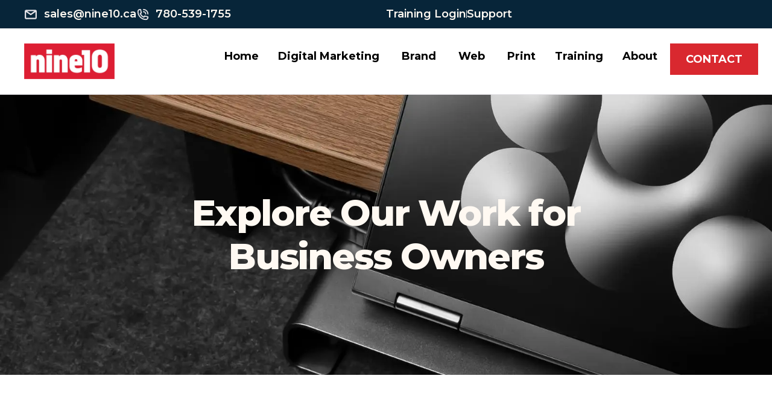

--- FILE ---
content_type: text/html; charset=UTF-8
request_url: https://www.nine10.ca/portfolio/
body_size: 28041
content:
<!doctype html>
<html lang="en-US">
<head>
	<meta charset="UTF-8">
	<meta name="viewport" content="width=device-width, initial-scale=1">
	<link rel="profile" href="https://gmpg.org/xfn/11">
	<script data-mp=true data-cfasync=false>window.MOTIONPAGE_FRONT={version:"2.4.1"}</script><style>body{visibility:hidden;}</style>
<script data-mp=true data-cfasync=false>document.addEventListener("DOMContentLoaded",()=>(document.body.style.visibility="inherit"));</script>
<noscript><style>body{visibility:inherit;}</style></noscript><meta name='robots' content='index, follow, max-image-preview:large, max-snippet:-1, max-video-preview:-1' />

	<!-- This site is optimized with the Yoast SEO plugin v26.8 - https://yoast.com/product/yoast-seo-wordpress/ -->
	<title>Our Portfolio | Real Branding, Websites &amp; Print Projects by Nine10</title>
	<meta name="description" content="Explore real client work from branding kits, WordPress sites, and custom print. Organized for business owners, not designers." />
	<link rel="canonical" href="https://www.nine10.ca/portfolio/" />
	<meta property="og:locale" content="en_US" />
	<meta property="og:type" content="article" />
	<meta property="og:title" content="Our Portfolio | Real Branding, Websites &amp; Print Projects by Nine10" />
	<meta property="og:description" content="Explore real client work from branding kits, WordPress sites, and custom print. Organized for business owners, not designers." />
	<meta property="og:url" content="https://www.nine10.ca/portfolio/" />
	<meta property="og:site_name" content="Nine10" />
	<meta property="article:publisher" content="https://www.facebook.com/nine10Inc/" />
	<meta property="article:modified_time" content="2025-12-04T09:50:53+00:00" />
	<meta property="og:image" content="https://www.nine10.ca/wp-content/uploads/2025/10/nine10-social-share.jpg" />
	<meta property="og:image:width" content="1200" />
	<meta property="og:image:height" content="628" />
	<meta property="og:image:type" content="image/jpeg" />
	<meta name="twitter:card" content="summary_large_image" />
	<meta name="twitter:label1" content="Est. reading time" />
	<meta name="twitter:data1" content="2 minutes" />
	<script type="application/ld+json" class="yoast-schema-graph">{"@context":"https://schema.org","@graph":[{"@type":"WebPage","@id":"https://www.nine10.ca/portfolio/","url":"https://www.nine10.ca/portfolio/","name":"Our Portfolio | Real Branding, Websites & Print Projects by Nine10","isPartOf":{"@id":"https://www.nine10.ca/#website"},"datePublished":"2025-12-04T09:47:54+00:00","dateModified":"2025-12-04T09:50:53+00:00","description":"Explore real client work from branding kits, WordPress sites, and custom print. Organized for business owners, not designers.","breadcrumb":{"@id":"https://www.nine10.ca/portfolio/#breadcrumb"},"inLanguage":"en-US","potentialAction":[{"@type":"ReadAction","target":["https://www.nine10.ca/portfolio/"]}]},{"@type":"BreadcrumbList","@id":"https://www.nine10.ca/portfolio/#breadcrumb","itemListElement":[{"@type":"ListItem","position":1,"name":"Home","item":"https://www.nine10.ca/"},{"@type":"ListItem","position":2,"name":"Portfolio"}]},{"@type":"WebSite","@id":"https://www.nine10.ca/#website","url":"https://www.nine10.ca/","name":"Nine10 Digital Marketing","description":"","publisher":{"@id":"https://www.nine10.ca/#organization"},"alternateName":"Nine10","potentialAction":[{"@type":"SearchAction","target":{"@type":"EntryPoint","urlTemplate":"https://www.nine10.ca/?s={search_term_string}"},"query-input":{"@type":"PropertyValueSpecification","valueRequired":true,"valueName":"search_term_string"}}],"inLanguage":"en-US"},{"@type":"Organization","@id":"https://www.nine10.ca/#organization","name":"Nine10 Digital Marketing","alternateName":"Nine10","url":"https://www.nine10.ca/","logo":{"@type":"ImageObject","inLanguage":"en-US","@id":"https://www.nine10.ca/#/schema/logo/image/","url":"https://www.nine10.ca/wp-content/uploads/2019/07/Red.png","contentUrl":"https://www.nine10.ca/wp-content/uploads/2019/07/Red.png","width":676,"height":264,"caption":"Nine10 Digital Marketing"},"image":{"@id":"https://www.nine10.ca/#/schema/logo/image/"},"sameAs":["https://www.facebook.com/nine10Inc/","https://www.instagram.com/nine10inc/","https://www.linkedin.com/company/nine10-incorporated/"]}]}</script>
	<!-- / Yoast SEO plugin. -->


<link rel='dns-prefetch' href='//www.google.com' />
<link rel="alternate" type="application/rss+xml" title="Nine10 &raquo; Feed" href="https://www.nine10.ca/feed/" />
<link rel="alternate" type="text/calendar" title="Nine10 &raquo; iCal Feed" href="https://www.nine10.ca/events/?ical=1" />
<link rel="alternate" title="oEmbed (JSON)" type="application/json+oembed" href="https://www.nine10.ca/wp-json/oembed/1.0/embed?url=https%3A%2F%2Fwww.nine10.ca%2Fportfolio%2F" />
<link rel="alternate" title="oEmbed (XML)" type="text/xml+oembed" href="https://www.nine10.ca/wp-json/oembed/1.0/embed?url=https%3A%2F%2Fwww.nine10.ca%2Fportfolio%2F&#038;format=xml" />
<style id='wp-img-auto-sizes-contain-inline-css'>
img:is([sizes=auto i],[sizes^="auto," i]){contain-intrinsic-size:3000px 1500px}
/*# sourceURL=wp-img-auto-sizes-contain-inline-css */
</style>

<link rel='stylesheet' id='sbr_styles-css' href='https://www.nine10.ca/wp-content/plugins/reviews-feed-pro/assets/css/sbr-styles.min.css?ver=2.3.0' media='all' />
<style id='wp-emoji-styles-inline-css'>

	img.wp-smiley, img.emoji {
		display: inline !important;
		border: none !important;
		box-shadow: none !important;
		height: 1em !important;
		width: 1em !important;
		margin: 0 0.07em !important;
		vertical-align: -0.1em !important;
		background: none !important;
		padding: 0 !important;
	}
/*# sourceURL=wp-emoji-styles-inline-css */
</style>
<style id='global-styles-inline-css'>
:root{--wp--preset--aspect-ratio--square: 1;--wp--preset--aspect-ratio--4-3: 4/3;--wp--preset--aspect-ratio--3-4: 3/4;--wp--preset--aspect-ratio--3-2: 3/2;--wp--preset--aspect-ratio--2-3: 2/3;--wp--preset--aspect-ratio--16-9: 16/9;--wp--preset--aspect-ratio--9-16: 9/16;--wp--preset--color--black: #000000;--wp--preset--color--cyan-bluish-gray: #abb8c3;--wp--preset--color--white: #ffffff;--wp--preset--color--pale-pink: #f78da7;--wp--preset--color--vivid-red: #cf2e2e;--wp--preset--color--luminous-vivid-orange: #ff6900;--wp--preset--color--luminous-vivid-amber: #fcb900;--wp--preset--color--light-green-cyan: #7bdcb5;--wp--preset--color--vivid-green-cyan: #00d084;--wp--preset--color--pale-cyan-blue: #8ed1fc;--wp--preset--color--vivid-cyan-blue: #0693e3;--wp--preset--color--vivid-purple: #9b51e0;--wp--preset--gradient--vivid-cyan-blue-to-vivid-purple: linear-gradient(135deg,rgb(6,147,227) 0%,rgb(155,81,224) 100%);--wp--preset--gradient--light-green-cyan-to-vivid-green-cyan: linear-gradient(135deg,rgb(122,220,180) 0%,rgb(0,208,130) 100%);--wp--preset--gradient--luminous-vivid-amber-to-luminous-vivid-orange: linear-gradient(135deg,rgb(252,185,0) 0%,rgb(255,105,0) 100%);--wp--preset--gradient--luminous-vivid-orange-to-vivid-red: linear-gradient(135deg,rgb(255,105,0) 0%,rgb(207,46,46) 100%);--wp--preset--gradient--very-light-gray-to-cyan-bluish-gray: linear-gradient(135deg,rgb(238,238,238) 0%,rgb(169,184,195) 100%);--wp--preset--gradient--cool-to-warm-spectrum: linear-gradient(135deg,rgb(74,234,220) 0%,rgb(151,120,209) 20%,rgb(207,42,186) 40%,rgb(238,44,130) 60%,rgb(251,105,98) 80%,rgb(254,248,76) 100%);--wp--preset--gradient--blush-light-purple: linear-gradient(135deg,rgb(255,206,236) 0%,rgb(152,150,240) 100%);--wp--preset--gradient--blush-bordeaux: linear-gradient(135deg,rgb(254,205,165) 0%,rgb(254,45,45) 50%,rgb(107,0,62) 100%);--wp--preset--gradient--luminous-dusk: linear-gradient(135deg,rgb(255,203,112) 0%,rgb(199,81,192) 50%,rgb(65,88,208) 100%);--wp--preset--gradient--pale-ocean: linear-gradient(135deg,rgb(255,245,203) 0%,rgb(182,227,212) 50%,rgb(51,167,181) 100%);--wp--preset--gradient--electric-grass: linear-gradient(135deg,rgb(202,248,128) 0%,rgb(113,206,126) 100%);--wp--preset--gradient--midnight: linear-gradient(135deg,rgb(2,3,129) 0%,rgb(40,116,252) 100%);--wp--preset--font-size--small: 13px;--wp--preset--font-size--medium: 20px;--wp--preset--font-size--large: 36px;--wp--preset--font-size--x-large: 42px;--wp--preset--spacing--20: 0.44rem;--wp--preset--spacing--30: 0.67rem;--wp--preset--spacing--40: 1rem;--wp--preset--spacing--50: 1.5rem;--wp--preset--spacing--60: 2.25rem;--wp--preset--spacing--70: 3.38rem;--wp--preset--spacing--80: 5.06rem;--wp--preset--shadow--natural: 6px 6px 9px rgba(0, 0, 0, 0.2);--wp--preset--shadow--deep: 12px 12px 50px rgba(0, 0, 0, 0.4);--wp--preset--shadow--sharp: 6px 6px 0px rgba(0, 0, 0, 0.2);--wp--preset--shadow--outlined: 6px 6px 0px -3px rgb(255, 255, 255), 6px 6px rgb(0, 0, 0);--wp--preset--shadow--crisp: 6px 6px 0px rgb(0, 0, 0);}:root { --wp--style--global--content-size: 800px;--wp--style--global--wide-size: 1200px; }:where(body) { margin: 0; }.wp-site-blocks > .alignleft { float: left; margin-right: 2em; }.wp-site-blocks > .alignright { float: right; margin-left: 2em; }.wp-site-blocks > .aligncenter { justify-content: center; margin-left: auto; margin-right: auto; }:where(.wp-site-blocks) > * { margin-block-start: 24px; margin-block-end: 0; }:where(.wp-site-blocks) > :first-child { margin-block-start: 0; }:where(.wp-site-blocks) > :last-child { margin-block-end: 0; }:root { --wp--style--block-gap: 24px; }:root :where(.is-layout-flow) > :first-child{margin-block-start: 0;}:root :where(.is-layout-flow) > :last-child{margin-block-end: 0;}:root :where(.is-layout-flow) > *{margin-block-start: 24px;margin-block-end: 0;}:root :where(.is-layout-constrained) > :first-child{margin-block-start: 0;}:root :where(.is-layout-constrained) > :last-child{margin-block-end: 0;}:root :where(.is-layout-constrained) > *{margin-block-start: 24px;margin-block-end: 0;}:root :where(.is-layout-flex){gap: 24px;}:root :where(.is-layout-grid){gap: 24px;}.is-layout-flow > .alignleft{float: left;margin-inline-start: 0;margin-inline-end: 2em;}.is-layout-flow > .alignright{float: right;margin-inline-start: 2em;margin-inline-end: 0;}.is-layout-flow > .aligncenter{margin-left: auto !important;margin-right: auto !important;}.is-layout-constrained > .alignleft{float: left;margin-inline-start: 0;margin-inline-end: 2em;}.is-layout-constrained > .alignright{float: right;margin-inline-start: 2em;margin-inline-end: 0;}.is-layout-constrained > .aligncenter{margin-left: auto !important;margin-right: auto !important;}.is-layout-constrained > :where(:not(.alignleft):not(.alignright):not(.alignfull)){max-width: var(--wp--style--global--content-size);margin-left: auto !important;margin-right: auto !important;}.is-layout-constrained > .alignwide{max-width: var(--wp--style--global--wide-size);}body .is-layout-flex{display: flex;}.is-layout-flex{flex-wrap: wrap;align-items: center;}.is-layout-flex > :is(*, div){margin: 0;}body .is-layout-grid{display: grid;}.is-layout-grid > :is(*, div){margin: 0;}body{padding-top: 0px;padding-right: 0px;padding-bottom: 0px;padding-left: 0px;}a:where(:not(.wp-element-button)){text-decoration: underline;}:root :where(.wp-element-button, .wp-block-button__link){background-color: #32373c;border-width: 0;color: #fff;font-family: inherit;font-size: inherit;font-style: inherit;font-weight: inherit;letter-spacing: inherit;line-height: inherit;padding-top: calc(0.667em + 2px);padding-right: calc(1.333em + 2px);padding-bottom: calc(0.667em + 2px);padding-left: calc(1.333em + 2px);text-decoration: none;text-transform: inherit;}.has-black-color{color: var(--wp--preset--color--black) !important;}.has-cyan-bluish-gray-color{color: var(--wp--preset--color--cyan-bluish-gray) !important;}.has-white-color{color: var(--wp--preset--color--white) !important;}.has-pale-pink-color{color: var(--wp--preset--color--pale-pink) !important;}.has-vivid-red-color{color: var(--wp--preset--color--vivid-red) !important;}.has-luminous-vivid-orange-color{color: var(--wp--preset--color--luminous-vivid-orange) !important;}.has-luminous-vivid-amber-color{color: var(--wp--preset--color--luminous-vivid-amber) !important;}.has-light-green-cyan-color{color: var(--wp--preset--color--light-green-cyan) !important;}.has-vivid-green-cyan-color{color: var(--wp--preset--color--vivid-green-cyan) !important;}.has-pale-cyan-blue-color{color: var(--wp--preset--color--pale-cyan-blue) !important;}.has-vivid-cyan-blue-color{color: var(--wp--preset--color--vivid-cyan-blue) !important;}.has-vivid-purple-color{color: var(--wp--preset--color--vivid-purple) !important;}.has-black-background-color{background-color: var(--wp--preset--color--black) !important;}.has-cyan-bluish-gray-background-color{background-color: var(--wp--preset--color--cyan-bluish-gray) !important;}.has-white-background-color{background-color: var(--wp--preset--color--white) !important;}.has-pale-pink-background-color{background-color: var(--wp--preset--color--pale-pink) !important;}.has-vivid-red-background-color{background-color: var(--wp--preset--color--vivid-red) !important;}.has-luminous-vivid-orange-background-color{background-color: var(--wp--preset--color--luminous-vivid-orange) !important;}.has-luminous-vivid-amber-background-color{background-color: var(--wp--preset--color--luminous-vivid-amber) !important;}.has-light-green-cyan-background-color{background-color: var(--wp--preset--color--light-green-cyan) !important;}.has-vivid-green-cyan-background-color{background-color: var(--wp--preset--color--vivid-green-cyan) !important;}.has-pale-cyan-blue-background-color{background-color: var(--wp--preset--color--pale-cyan-blue) !important;}.has-vivid-cyan-blue-background-color{background-color: var(--wp--preset--color--vivid-cyan-blue) !important;}.has-vivid-purple-background-color{background-color: var(--wp--preset--color--vivid-purple) !important;}.has-black-border-color{border-color: var(--wp--preset--color--black) !important;}.has-cyan-bluish-gray-border-color{border-color: var(--wp--preset--color--cyan-bluish-gray) !important;}.has-white-border-color{border-color: var(--wp--preset--color--white) !important;}.has-pale-pink-border-color{border-color: var(--wp--preset--color--pale-pink) !important;}.has-vivid-red-border-color{border-color: var(--wp--preset--color--vivid-red) !important;}.has-luminous-vivid-orange-border-color{border-color: var(--wp--preset--color--luminous-vivid-orange) !important;}.has-luminous-vivid-amber-border-color{border-color: var(--wp--preset--color--luminous-vivid-amber) !important;}.has-light-green-cyan-border-color{border-color: var(--wp--preset--color--light-green-cyan) !important;}.has-vivid-green-cyan-border-color{border-color: var(--wp--preset--color--vivid-green-cyan) !important;}.has-pale-cyan-blue-border-color{border-color: var(--wp--preset--color--pale-cyan-blue) !important;}.has-vivid-cyan-blue-border-color{border-color: var(--wp--preset--color--vivid-cyan-blue) !important;}.has-vivid-purple-border-color{border-color: var(--wp--preset--color--vivid-purple) !important;}.has-vivid-cyan-blue-to-vivid-purple-gradient-background{background: var(--wp--preset--gradient--vivid-cyan-blue-to-vivid-purple) !important;}.has-light-green-cyan-to-vivid-green-cyan-gradient-background{background: var(--wp--preset--gradient--light-green-cyan-to-vivid-green-cyan) !important;}.has-luminous-vivid-amber-to-luminous-vivid-orange-gradient-background{background: var(--wp--preset--gradient--luminous-vivid-amber-to-luminous-vivid-orange) !important;}.has-luminous-vivid-orange-to-vivid-red-gradient-background{background: var(--wp--preset--gradient--luminous-vivid-orange-to-vivid-red) !important;}.has-very-light-gray-to-cyan-bluish-gray-gradient-background{background: var(--wp--preset--gradient--very-light-gray-to-cyan-bluish-gray) !important;}.has-cool-to-warm-spectrum-gradient-background{background: var(--wp--preset--gradient--cool-to-warm-spectrum) !important;}.has-blush-light-purple-gradient-background{background: var(--wp--preset--gradient--blush-light-purple) !important;}.has-blush-bordeaux-gradient-background{background: var(--wp--preset--gradient--blush-bordeaux) !important;}.has-luminous-dusk-gradient-background{background: var(--wp--preset--gradient--luminous-dusk) !important;}.has-pale-ocean-gradient-background{background: var(--wp--preset--gradient--pale-ocean) !important;}.has-electric-grass-gradient-background{background: var(--wp--preset--gradient--electric-grass) !important;}.has-midnight-gradient-background{background: var(--wp--preset--gradient--midnight) !important;}.has-small-font-size{font-size: var(--wp--preset--font-size--small) !important;}.has-medium-font-size{font-size: var(--wp--preset--font-size--medium) !important;}.has-large-font-size{font-size: var(--wp--preset--font-size--large) !important;}.has-x-large-font-size{font-size: var(--wp--preset--font-size--x-large) !important;}
:root :where(.wp-block-pullquote){font-size: 1.5em;line-height: 1.6;}
/*# sourceURL=global-styles-inline-css */
</style>
<link rel='stylesheet' id='n10-pdf-module-style-css' href='https://www.nine10.ca/wp-content/plugins/n10-pdf-display-elementor/css/style.css?ver=1.0.0' media='all' />
<link rel='stylesheet' id='tribe-events-v2-single-skeleton-css' href='https://www.nine10.ca/wp-content/plugins/the-events-calendar/build/css/tribe-events-single-skeleton.css?ver=6.15.14' media='all' />
<link rel='stylesheet' id='tribe-events-v2-single-skeleton-full-css' href='https://www.nine10.ca/wp-content/plugins/the-events-calendar/build/css/tribe-events-single-full.css?ver=6.15.14' media='all' />
<link rel='stylesheet' id='tec-events-elementor-widgets-base-styles-css' href='https://www.nine10.ca/wp-content/plugins/the-events-calendar/build/css/integrations/plugins/elementor/widgets/widget-base.css?ver=6.15.14' media='all' />
<link rel='stylesheet' id='hello-elementor-css' href='https://www.nine10.ca/wp-content/themes/hello-elementor/assets/css/reset.css?ver=3.4.5' media='all' />
<link rel='stylesheet' id='hello-elementor-theme-style-css' href='https://www.nine10.ca/wp-content/themes/hello-elementor/assets/css/theme.css?ver=3.4.5' media='all' />
<link rel='stylesheet' id='hello-elementor-header-footer-css' href='https://www.nine10.ca/wp-content/themes/hello-elementor/assets/css/header-footer.css?ver=3.4.5' media='all' />
<link rel='stylesheet' id='elementor-frontend-css' href='https://www.nine10.ca/wp-content/plugins/elementor/assets/css/frontend.min.css?ver=3.34.2' media='all' />
<link rel='stylesheet' id='widget-icon-list-css' href='https://www.nine10.ca/wp-content/plugins/elementor/assets/css/widget-icon-list.min.css?ver=3.34.2' media='all' />
<link rel='stylesheet' id='widget-image-css' href='https://www.nine10.ca/wp-content/plugins/elementor/assets/css/widget-image.min.css?ver=3.34.2' media='all' />
<link rel='stylesheet' id='widget-nav-menu-css' href='https://www.nine10.ca/wp-content/plugins/elementor-pro/assets/css/widget-nav-menu.min.css?ver=3.34.1' media='all' />
<link rel='stylesheet' id='widget-heading-css' href='https://www.nine10.ca/wp-content/plugins/elementor/assets/css/widget-heading.min.css?ver=3.34.2' media='all' />
<link rel='stylesheet' id='e-animation-fadeIn-css' href='https://www.nine10.ca/wp-content/plugins/elementor/assets/lib/animations/styles/fadeIn.min.css?ver=3.34.2' media='all' />
<link rel='stylesheet' id='widget-mega-menu-css' href='https://www.nine10.ca/wp-content/plugins/elementor-pro/assets/css/widget-mega-menu.min.css?ver=3.34.1' media='all' />
<link rel='stylesheet' id='e-sticky-css' href='https://www.nine10.ca/wp-content/plugins/elementor-pro/assets/css/modules/sticky.min.css?ver=3.34.1' media='all' />
<link rel='stylesheet' id='widget-google_maps-css' href='https://www.nine10.ca/wp-content/plugins/elementor/assets/css/widget-google_maps.min.css?ver=3.34.2' media='all' />
<link rel='stylesheet' id='widget-social-icons-css' href='https://www.nine10.ca/wp-content/plugins/elementor/assets/css/widget-social-icons.min.css?ver=3.34.2' media='all' />
<link rel='stylesheet' id='e-apple-webkit-css' href='https://www.nine10.ca/wp-content/plugins/elementor/assets/css/conditionals/apple-webkit.min.css?ver=3.34.2' media='all' />
<link rel='stylesheet' id='e-animation-fadeInUp-css' href='https://www.nine10.ca/wp-content/plugins/elementor/assets/lib/animations/styles/fadeInUp.min.css?ver=3.34.2' media='all' />
<link rel='stylesheet' id='e-motion-fx-css' href='https://www.nine10.ca/wp-content/plugins/elementor-pro/assets/css/modules/motion-fx.min.css?ver=3.34.1' media='all' />
<link rel='stylesheet' id='elementor-post-510-css' href='https://www.nine10.ca/wp-content/uploads/elementor/css/post-510.css?ver=1768953875' media='all' />
<link rel='stylesheet' id='uael-frontend-css' href='https://www.nine10.ca/wp-content/plugins/ultimate-elementor/assets/min-css/uael-frontend.min.css?ver=1.42.3' media='all' />
<link rel='stylesheet' id='uael-teammember-social-icons-css' href='https://www.nine10.ca/wp-content/plugins/elementor/assets/css/widget-social-icons.min.css?ver=3.24.0' media='all' />
<link rel='stylesheet' id='uael-social-share-icons-brands-css' href='https://www.nine10.ca/wp-content/plugins/elementor/assets/lib/font-awesome/css/brands.css?ver=5.15.3' media='all' />
<link rel='stylesheet' id='uael-social-share-icons-fontawesome-css' href='https://www.nine10.ca/wp-content/plugins/elementor/assets/lib/font-awesome/css/fontawesome.css?ver=5.15.3' media='all' />
<link rel='stylesheet' id='uael-nav-menu-icons-css' href='https://www.nine10.ca/wp-content/plugins/elementor/assets/lib/font-awesome/css/solid.css?ver=5.15.3' media='all' />
<link rel='stylesheet' id='font-awesome-5-all-css' href='https://www.nine10.ca/wp-content/plugins/elementor/assets/lib/font-awesome/css/all.min.css?ver=3.34.2' media='all' />
<link rel='stylesheet' id='font-awesome-4-shim-css' href='https://www.nine10.ca/wp-content/plugins/elementor/assets/lib/font-awesome/css/v4-shims.min.css?ver=3.34.2' media='all' />
<link rel='stylesheet' id='widget-posts-css' href='https://www.nine10.ca/wp-content/plugins/elementor-pro/assets/css/widget-posts.min.css?ver=3.34.1' media='all' />
<link rel='stylesheet' id='widget-icon-box-css' href='https://www.nine10.ca/wp-content/plugins/elementor/assets/css/widget-icon-box.min.css?ver=3.34.2' media='all' />
<link rel='stylesheet' id='swiper-css' href='https://www.nine10.ca/wp-content/plugins/elementor/assets/lib/swiper/v8/css/swiper.min.css?ver=8.4.5' media='all' />
<link rel='stylesheet' id='e-swiper-css' href='https://www.nine10.ca/wp-content/plugins/elementor/assets/css/conditionals/e-swiper.min.css?ver=3.34.2' media='all' />
<link rel='stylesheet' id='widget-nested-carousel-css' href='https://www.nine10.ca/wp-content/plugins/elementor-pro/assets/css/widget-nested-carousel.min.css?ver=3.34.1' media='all' />
<link rel='stylesheet' id='elementor-post-27114-css' href='https://www.nine10.ca/wp-content/uploads/elementor/css/post-27114.css?ver=1768984360' media='all' />
<link rel='stylesheet' id='elementor-post-570-css' href='https://www.nine10.ca/wp-content/uploads/elementor/css/post-570.css?ver=1768953877' media='all' />
<link rel='stylesheet' id='elementor-post-578-css' href='https://www.nine10.ca/wp-content/uploads/elementor/css/post-578.css?ver=1768953877' media='all' />
<link rel='stylesheet' id='ecs-styles-css' href='https://www.nine10.ca/wp-content/plugins/ele-custom-skin/assets/css/ecs-style.css?ver=3.1.9' media='all' />
<link rel='stylesheet' id='elementor-gf-montserrat-css' href='https://fonts.googleapis.com/css?family=Montserrat:100,100italic,200,200italic,300,300italic,400,400italic,500,500italic,600,600italic,700,700italic,800,800italic,900,900italic&#038;display=auto' media='all' />
<link rel='stylesheet' id='elementor-gf-sourcesanspro-css' href='https://fonts.googleapis.com/css?family=Source+Sans+Pro:100,100italic,200,200italic,300,300italic,400,400italic,500,500italic,600,600italic,700,700italic,800,800italic,900,900italic&#038;display=auto' media='all' />
<script src="https://www.nine10.ca/wp-includes/js/jquery/jquery.min.js?ver=3.7.1" id="jquery-core-js"></script>
<script src="https://www.nine10.ca/wp-includes/js/jquery/jquery-migrate.min.js?ver=3.4.1" id="jquery-migrate-js"></script>
<script src="https://www.nine10.ca/wp-content/plugins/elementor/assets/lib/font-awesome/js/v4-shims.min.js?ver=3.34.2" id="font-awesome-4-shim-js"></script>
<script id="ecs_ajax_load-js-extra">
var ecs_ajax_params = {"ajaxurl":"https://www.nine10.ca/wp-admin/admin-ajax.php","posts":"{\"page\":0,\"pagename\":\"portfolio\",\"error\":\"\",\"m\":\"\",\"p\":0,\"post_parent\":\"\",\"subpost\":\"\",\"subpost_id\":\"\",\"attachment\":\"\",\"attachment_id\":0,\"name\":\"portfolio\",\"page_id\":0,\"second\":\"\",\"minute\":\"\",\"hour\":\"\",\"day\":0,\"monthnum\":0,\"year\":0,\"w\":0,\"category_name\":\"\",\"tag\":\"\",\"cat\":\"\",\"tag_id\":\"\",\"author\":\"\",\"author_name\":\"\",\"feed\":\"\",\"tb\":\"\",\"paged\":0,\"meta_key\":\"\",\"meta_value\":\"\",\"preview\":\"\",\"s\":\"\",\"sentence\":\"\",\"title\":\"\",\"fields\":\"all\",\"menu_order\":\"\",\"embed\":\"\",\"category__in\":[],\"category__not_in\":[],\"category__and\":[],\"post__in\":[],\"post__not_in\":[],\"post_name__in\":[],\"tag__in\":[],\"tag__not_in\":[],\"tag__and\":[],\"tag_slug__in\":[],\"tag_slug__and\":[],\"post_parent__in\":[],\"post_parent__not_in\":[],\"author__in\":[],\"author__not_in\":[],\"search_columns\":[],\"ignore_sticky_posts\":false,\"suppress_filters\":false,\"cache_results\":true,\"update_post_term_cache\":true,\"update_menu_item_cache\":false,\"lazy_load_term_meta\":true,\"update_post_meta_cache\":true,\"post_type\":\"\",\"posts_per_page\":10,\"nopaging\":false,\"comments_per_page\":\"50\",\"no_found_rows\":false,\"order\":\"DESC\"}"};
//# sourceURL=ecs_ajax_load-js-extra
</script>
<script src="https://www.nine10.ca/wp-content/plugins/ele-custom-skin/assets/js/ecs_ajax_pagination.js?ver=3.1.9" id="ecs_ajax_load-js"></script>
<script src="https://www.nine10.ca/wp-content/plugins/ele-custom-skin/assets/js/ecs.js?ver=3.1.9" id="ecs-script-js"></script>
<link rel="https://api.w.org/" href="https://www.nine10.ca/wp-json/" /><link rel="alternate" title="JSON" type="application/json" href="https://www.nine10.ca/wp-json/wp/v2/pages/27114" /><link rel="EditURI" type="application/rsd+xml" title="RSD" href="https://www.nine10.ca/xmlrpc.php?rsd" />
<link rel='shortlink' href='https://www.nine10.ca/?p=27114' />
<!-- start Simple Custom CSS and JS -->
<script type="text/javascript" data-widget-id="b990a7a5-e326-11ef-9e1e-8a178e66df67" defer src="https://cdn.apigateway.co/webchat-client..prod/sdk.js?ver=1.0.0" id="web-chat-widget-script-js"></script><!-- end Simple Custom CSS and JS -->

<link rel='stylesheet' id='1151-css' href='//www.nine10.ca/wp-content/uploads/custom-css-js/1151.css?v=9551' media='all' />
<meta name="tec-api-version" content="v1"><meta name="tec-api-origin" content="https://www.nine10.ca"><link rel="alternate" href="https://www.nine10.ca/wp-json/tribe/events/v1/" />					<!-- Google Analytics tracking code output by Beehive Analytics -->
						<script async src="https://www.googletagmanager.com/gtag/js?id=G-0RBHHM1JP7&l=beehiveDataLayer"></script>
		<script>
						window.beehiveDataLayer = window.beehiveDataLayer || [];
			function beehive_ga() {beehiveDataLayer.push(arguments);}
			beehive_ga('js', new Date())
						beehive_ga('config', 'G-0RBHHM1JP7', {
				'anonymize_ip': false,
				'allow_google_signals': false,
			})
					</script>
		<meta name="generator" content="Elementor 3.34.2; features: e_font_icon_svg, additional_custom_breakpoints; settings: css_print_method-external, google_font-enabled, font_display-auto">
<!-- EDIT WITH CUSTOM CSS & JS PLUGIN -->
<link rel="stylesheet" type="text/css" href="/wp-content/uploads/custom-css-js/1151.css?v=1.0.0">
			<style>
				.e-con.e-parent:nth-of-type(n+4):not(.e-lazyloaded):not(.e-no-lazyload),
				.e-con.e-parent:nth-of-type(n+4):not(.e-lazyloaded):not(.e-no-lazyload) * {
					background-image: none !important;
				}
				@media screen and (max-height: 1024px) {
					.e-con.e-parent:nth-of-type(n+3):not(.e-lazyloaded):not(.e-no-lazyload),
					.e-con.e-parent:nth-of-type(n+3):not(.e-lazyloaded):not(.e-no-lazyload) * {
						background-image: none !important;
					}
				}
				@media screen and (max-height: 640px) {
					.e-con.e-parent:nth-of-type(n+2):not(.e-lazyloaded):not(.e-no-lazyload),
					.e-con.e-parent:nth-of-type(n+2):not(.e-lazyloaded):not(.e-no-lazyload) * {
						background-image: none !important;
					}
				}
			</style>
			<link rel="icon" href="https://www.nine10.ca/wp-content/uploads/2025/10/cropped-nine10-favicon-32x32.png" sizes="32x32" />
<link rel="icon" href="https://www.nine10.ca/wp-content/uploads/2025/10/cropped-nine10-favicon-192x192.png" sizes="192x192" />
<link rel="apple-touch-icon" href="https://www.nine10.ca/wp-content/uploads/2025/10/cropped-nine10-favicon-180x180.png" />
<meta name="msapplication-TileImage" content="https://www.nine10.ca/wp-content/uploads/2025/10/cropped-nine10-favicon-270x270.png" />
</head>
<body class="wp-singular page-template page-template-elementor_header_footer page page-id-27114 wp-custom-logo wp-embed-responsive wp-theme-hello-elementor tribe-no-js hello-elementor-default elementor-default elementor-template-full-width elementor-kit-510 elementor-page elementor-page-27114">


<a class="skip-link screen-reader-text" href="#content">Skip to content</a>

		<header data-elementor-type="header" data-elementor-id="570" class="elementor elementor-570 elementor-location-header" data-elementor-post-type="elementor_library">
			<div class="elementor-element elementor-element-00e6eb0 e-con-full e-flex e-con e-parent" data-id="00e6eb0" data-element_type="container" data-settings="{&quot;background_background&quot;:&quot;classic&quot;}">
		<div class="elementor-element elementor-element-693e496 e-con-full elementor-hidden-mobile e-flex e-con e-child" data-id="693e496" data-element_type="container">
				<div class="elementor-element elementor-element-791f9ed elementor-icon-list--layout-inline elementor-mobile-align-center elementor-list-item-link-full_width elementor-widget elementor-widget-icon-list" data-id="791f9ed" data-element_type="widget" data-widget_type="icon-list.default">
							<ul class="elementor-icon-list-items elementor-inline-items">
							<li class="elementor-icon-list-item elementor-inline-item">
											<a href="mailto:sales@nine10.ca">

												<span class="elementor-icon-list-icon">
							<svg xmlns="http://www.w3.org/2000/svg" width="20" height="20" viewBox="0 0 20 20" id="email"><path d="M17,3H3C1.895447,3,1,3.895386,1,5v10c0,1.104553,0.895447,2,2,2h14c1.104553,0,2-0.895447,2-2V5 C19,3.895386,18.104553,3,17,3z M15.412964,5L9.999512,8.780762L4.57489,5H15.412964z M3,15V6.340149l7.000488,4.879578L17,6.330688 V15H3z"></path></svg>						</span>
										<span class="elementor-icon-list-text">sales@nine10.ca</span>
											</a>
									</li>
								<li class="elementor-icon-list-item elementor-inline-item">
											<a href="tel:780-539-1755">

												<span class="elementor-icon-list-icon">
							<svg xmlns="http://www.w3.org/2000/svg" viewBox="0 0 24 24" id="phone"><g><g><path d="M13 8a3 3 0 0 1 3 3 1 1 0 0 0 2 0 5 5 0 0 0-5-5 1 1 0 0 0 0 2z"></path><path d="M13 4a7 7 0 0 1 7 7 1 1 0 0 0 2 0 9 9 0 0 0-9-9 1 1 0 0 0 0 2zm8.75 11.91a1 1 0 0 0-.72-.65l-6-1.37a1 1 0 0 0-.92.26c-.14.13-.15.14-.8 1.38a9.91 9.91 0 0 1-4.87-4.89C9.71 10 9.72 10 9.85 9.85a1 1 0 0 0 .26-.92L8.74 3a1 1 0 0 0-.65-.72 3.79 3.79 0 0 0-.72-.18A3.94 3.94 0 0 0 6.6 2 4.6 4.6 0 0 0 2 6.6 15.42 15.42 0 0 0 17.4 22a4.6 4.6 0 0 0 4.6-4.6 4.77 4.77 0 0 0-.06-.76 4.34 4.34 0 0 0-.19-.73zM17.4 20A13.41 13.41 0 0 1 4 6.6 2.61 2.61 0 0 1 6.6 4h.33L8 8.64l-.54.28c-.86.45-1.54.81-1.18 1.59a11.85 11.85 0 0 0 7.18 7.21c.84.34 1.17-.29 1.62-1.16l.29-.55L20 17.07v.33a2.61 2.61 0 0 1-2.6 2.6z"></path></g></g></svg>						</span>
										<span class="elementor-icon-list-text">780-539-1755</span>
											</a>
									</li>
						</ul>
						</div>
				</div>
		<div class="elementor-element elementor-element-8bd9b2d e-con-full e-flex e-con e-child" data-id="8bd9b2d" data-element_type="container">
				<div class="elementor-element elementor-element-b43d756 elementor-icon-list--layout-inline elementor-align-end elementor-mobile-align-center elementor-list-item-link-full_width elementor-widget elementor-widget-icon-list" data-id="b43d756" data-element_type="widget" data-widget_type="icon-list.default">
							<ul class="elementor-icon-list-items elementor-inline-items">
							<li class="elementor-icon-list-item elementor-inline-item">
											<a href="https://my.digitalmarketinginstitute.com/auth/login" target="_blank">

											<span class="elementor-icon-list-text"> Training Login</span>
											</a>
									</li>
								<li class="elementor-icon-list-item elementor-inline-item">
											<a href="https://www.nine10.ca/support/">

											<span class="elementor-icon-list-text">Support</span>
											</a>
									</li>
						</ul>
						</div>
				</div>
				</div>
		<div class="elementor-element elementor-element-85e7700 e-con-full header-con-3232 e-flex e-con e-parent" data-id="85e7700" data-element_type="container" data-settings="{&quot;sticky&quot;:&quot;top&quot;,&quot;sticky_on&quot;:[&quot;desktop&quot;,&quot;tablet&quot;,&quot;mobile&quot;],&quot;sticky_offset&quot;:0,&quot;sticky_effects_offset&quot;:0,&quot;sticky_anchor_link_offset&quot;:0}">
		<div class="elementor-element elementor-element-350a358 e-con-full e-flex e-con e-child" data-id="350a358" data-element_type="container">
				<div class="elementor-element elementor-element-b2d49e7 elementor-widget elementor-widget-image" data-id="b2d49e7" data-element_type="widget" data-widget_type="image.default">
																<a href="https://www.nine10.ca/">
							<img fetchpriority="high" width="676" height="264" src="https://www.nine10.ca/wp-content/uploads/2019/07/Red.png.webp" class="attachment-large size-large wp-image-421" alt="nine10 Incorporated Logo" srcset="https://www.nine10.ca/wp-content/uploads/2019/07/Red.png.webp 676w, https://www.nine10.ca/wp-content/uploads/2019/07/Red-300x117.png.webp 300w, https://www.nine10.ca/wp-content/uploads/2019/07/Red-555x217.png.webp 555w, https://www.nine10.ca/wp-content/uploads/2019/07/Red-400x156.png.webp 400w" sizes="(max-width: 676px) 100vw, 676px" />								</a>
															</div>
				</div>
		<div class="elementor-element elementor-element-f07412f e-con-full e-flex e-con e-child" data-id="f07412f" data-element_type="container">
				<div class="elementor-element elementor-element-392334e elementor-nav-menu__align-end elementor-nav-menu--stretch elementor-hidden-desktop elementor-nav-menu--dropdown-tablet elementor-nav-menu__text-align-aside elementor-nav-menu--toggle elementor-nav-menu--burger elementor-widget elementor-widget-nav-menu" data-id="392334e" data-element_type="widget" data-settings="{&quot;full_width&quot;:&quot;stretch&quot;,&quot;submenu_icon&quot;:{&quot;value&quot;:&quot;&lt;i aria-hidden=\&quot;true\&quot; class=\&quot;\&quot;&gt;&lt;\/i&gt;&quot;,&quot;library&quot;:&quot;&quot;},&quot;layout&quot;:&quot;horizontal&quot;,&quot;toggle&quot;:&quot;burger&quot;}" data-widget_type="nav-menu.default">
								<nav aria-label="Menu" class="elementor-nav-menu--main elementor-nav-menu__container elementor-nav-menu--layout-horizontal e--pointer-background e--animation-fade">
				<ul id="menu-1-392334e" class="elementor-nav-menu"><li class="menu-item menu-item-type-post_type menu-item-object-page menu-item-home menu-item-25968"><a href="https://www.nine10.ca/" class="elementor-item">Home</a></li>
<li class="menu-item menu-item-type-post_type menu-item-object-page menu-item-has-children menu-item-25986"><a href="https://www.nine10.ca/digital-marketing/" class="elementor-item">Digital Marketing</a>
<ul class="sub-menu elementor-nav-menu--dropdown">
	<li class="menu-item menu-item-type-post_type menu-item-object-page menu-item-5158"><a href="https://www.nine10.ca/services/ai-marketing/" class="elementor-sub-item">AI Marketing &#038; Apps</a></li>
	<li class="menu-item menu-item-type-post_type menu-item-object-page menu-item-5152"><a href="https://www.nine10.ca/services/digital-marketing-dashboards/" class="elementor-sub-item">Digital Marketing Dashboards</a></li>
	<li class="menu-item menu-item-type-post_type menu-item-object-page menu-item-5164"><a href="https://www.nine10.ca/services/digital-marketing-training/certified-digital-marketing-professional/" class="elementor-sub-item">Digital Marketing Management</a></li>
	<li class="menu-item menu-item-type-post_type menu-item-object-page menu-item-5163"><a href="https://www.nine10.ca/services/digital-marketing-training/" class="elementor-sub-item">Digital Marketing Training</a></li>
	<li class="menu-item menu-item-type-post_type menu-item-object-page menu-item-5154"><a href="https://www.nine10.ca/services/social-media-marketing/" class="elementor-sub-item">Social Media Marketing</a></li>
	<li class="menu-item menu-item-type-post_type menu-item-object-page menu-item-5153"><a href="https://www.nine10.ca/services/lead-generation/" class="elementor-sub-item">Lead Generation</a></li>
	<li class="menu-item menu-item-type-post_type menu-item-object-page menu-item-5155"><a href="https://www.nine10.ca/services/events-webinars/" class="elementor-sub-item">Events &#038; Webinars</a></li>
</ul>
</li>
<li class="menu-item menu-item-type-post_type menu-item-object-page menu-item-has-children menu-item-25982"><a href="https://www.nine10.ca/branding/" class="elementor-item">Brand</a>
<ul class="sub-menu elementor-nav-menu--dropdown">
	<li class="menu-item menu-item-type-post_type menu-item-object-page menu-item-5157"><a href="https://www.nine10.ca/services/brand-strategy/" class="elementor-sub-item">Brand Strategy</a></li>
	<li class="menu-item menu-item-type-post_type menu-item-object-page menu-item-5160"><a href="https://www.nine10.ca/services/logo-design/" class="elementor-sub-item">Logo Design</a></li>
	<li class="menu-item menu-item-type-post_type menu-item-object-page menu-item-5162"><a href="https://www.nine10.ca/services/visual-brand-identity/" class="elementor-sub-item">Visual Brand Identity</a></li>
	<li class="menu-item menu-item-type-post_type menu-item-object-page menu-item-5149"><a href="https://www.nine10.ca/services/canva-brand-kits/" class="elementor-sub-item">Canva Brand Kits</a></li>
</ul>
</li>
<li class="menu-item menu-item-type-post_type menu-item-object-page menu-item-has-children menu-item-25983"><a href="https://www.nine10.ca/websites/" class="elementor-item">Web</a>
<ul class="sub-menu elementor-nav-menu--dropdown">
	<li class="menu-item menu-item-type-post_type menu-item-object-page menu-item-5150"><a href="https://www.nine10.ca/services/web-design/" class="elementor-sub-item">Web Design</a></li>
	<li class="menu-item menu-item-type-post_type menu-item-object-page menu-item-5151"><a href="https://www.nine10.ca/services/ecommerce-websites/" class="elementor-sub-item">Ecommerce Websites</a></li>
	<li class="menu-item menu-item-type-post_type menu-item-object-page menu-item-5156"><a href="https://www.nine10.ca/services/seo/" class="elementor-sub-item">SEO</a></li>
	<li class="menu-item menu-item-type-post_type menu-item-object-page menu-item-5159"><a href="https://www.nine10.ca/services/google-ads-company/" class="elementor-sub-item">Google Ads</a></li>
</ul>
</li>
<li class="menu-item menu-item-type-post_type menu-item-object-page menu-item-5161"><a href="https://www.nine10.ca/services/print-graphic-design/" class="elementor-item">Print</a></li>
<li class="menu-item menu-item-type-post_type menu-item-object-page menu-item-has-children menu-item-27679"><a href="https://www.nine10.ca/services/digital-marketing-training/" class="elementor-item">Training</a>
<ul class="sub-menu elementor-nav-menu--dropdown">
	<li class="menu-item menu-item-type-post_type menu-item-object-page menu-item-27682"><a href="https://www.nine10.ca/services/digital-marketing-training/training-grant-funding/" class="elementor-sub-item">Canada Alberta Productivity Grant</a></li>
	<li class="menu-item menu-item-type-post_type menu-item-object-page menu-item-27685"><a href="https://www.nine10.ca/services/digital-marketing-training/certified-digital-marketing-professional/" class="elementor-sub-item">Certified Digital Marketing Professional</a></li>
	<li class="menu-item menu-item-type-post_type menu-item-object-page menu-item-27680"><a href="https://www.nine10.ca/services/digital-marketing-training/advanced-digital-marketing-courses/" class="elementor-sub-item">Advanced Digital Marketing Courses</a></li>
	<li class="menu-item menu-item-type-post_type menu-item-object-page menu-item-27681"><a href="https://www.nine10.ca/services/digital-marketing-training/digital-marketing-short-courses/" class="elementor-sub-item">Digital Marketing Short Courses</a></li>
	<li class="menu-item menu-item-type-post_type menu-item-object-page menu-item-27683"><a href="https://www.nine10.ca/services/digital-marketing-training/ai-marketing-courses/" class="elementor-sub-item">AI Marketing Courses</a></li>
	<li class="menu-item menu-item-type-post_type menu-item-object-page menu-item-27684"><a href="https://www.nine10.ca/services/digital-marketing-training/marketing-courses-for-leaders/" class="elementor-sub-item">Marketing Courses for Leaders</a></li>
</ul>
</li>
<li class="menu-item menu-item-type-custom menu-item-object-custom current-menu-ancestor current-menu-parent menu-item-has-children menu-item-1727"><a href="/about" class="elementor-item">About</a>
<ul class="sub-menu elementor-nav-menu--dropdown">
	<li class="menu-item menu-item-type-custom menu-item-object-custom current-menu-item menu-item-26102"><a href="https://www.nine10.ca/portfolio/" aria-current="page" class="elementor-sub-item elementor-item-active">Portfolio</a></li>
	<li class="menu-item menu-item-type-custom menu-item-object-custom menu-item-1749"><a href="/blog" class="elementor-sub-item">Blog</a></li>
	<li class="menu-item menu-item-type-custom menu-item-object-custom menu-item-1728"><a href="/nine10-team" class="elementor-sub-item">Nine10 Team</a></li>
	<li class="menu-item menu-item-type-custom menu-item-object-custom menu-item-1730"><a href="/testimonials" class="elementor-sub-item">Testimonials</a></li>
	<li class="menu-item menu-item-type-post_type menu-item-object-page menu-item-26117"><a href="https://www.nine10.ca/about/community/" class="elementor-sub-item">Community</a></li>
	<li class="menu-item menu-item-type-post_type menu-item-object-page menu-item-26108"><a href="https://www.nine10.ca/about/careers/" class="elementor-sub-item">Careers</a></li>
</ul>
</li>
<li class="menu-item menu-item-type-post_type menu-item-object-page menu-item-5165"><a href="https://www.nine10.ca/contact/" class="elementor-item">Contact</a></li>
</ul>			</nav>
					<div class="elementor-menu-toggle" role="button" tabindex="0" aria-label="Menu Toggle" aria-expanded="false">
			<svg aria-hidden="true" role="presentation" class="elementor-menu-toggle__icon--open e-font-icon-svg e-eicon-menu-bar" viewBox="0 0 1000 1000" xmlns="http://www.w3.org/2000/svg"><path d="M104 333H896C929 333 958 304 958 271S929 208 896 208H104C71 208 42 237 42 271S71 333 104 333ZM104 583H896C929 583 958 554 958 521S929 458 896 458H104C71 458 42 487 42 521S71 583 104 583ZM104 833H896C929 833 958 804 958 771S929 708 896 708H104C71 708 42 737 42 771S71 833 104 833Z"></path></svg><svg aria-hidden="true" role="presentation" class="elementor-menu-toggle__icon--close e-font-icon-svg e-eicon-close" viewBox="0 0 1000 1000" xmlns="http://www.w3.org/2000/svg"><path d="M742 167L500 408 258 167C246 154 233 150 217 150 196 150 179 158 167 167 154 179 150 196 150 212 150 229 154 242 171 254L408 500 167 742C138 771 138 800 167 829 196 858 225 858 254 829L496 587 738 829C750 842 767 846 783 846 800 846 817 842 829 829 842 817 846 804 846 783 846 767 842 750 829 737L588 500 833 258C863 229 863 200 833 171 804 137 775 137 742 167Z"></path></svg>		</div>
					<nav class="elementor-nav-menu--dropdown elementor-nav-menu__container" aria-hidden="true">
				<ul id="menu-2-392334e" class="elementor-nav-menu"><li class="menu-item menu-item-type-post_type menu-item-object-page menu-item-home menu-item-25968"><a href="https://www.nine10.ca/" class="elementor-item" tabindex="-1">Home</a></li>
<li class="menu-item menu-item-type-post_type menu-item-object-page menu-item-has-children menu-item-25986"><a href="https://www.nine10.ca/digital-marketing/" class="elementor-item" tabindex="-1">Digital Marketing</a>
<ul class="sub-menu elementor-nav-menu--dropdown">
	<li class="menu-item menu-item-type-post_type menu-item-object-page menu-item-5158"><a href="https://www.nine10.ca/services/ai-marketing/" class="elementor-sub-item" tabindex="-1">AI Marketing &#038; Apps</a></li>
	<li class="menu-item menu-item-type-post_type menu-item-object-page menu-item-5152"><a href="https://www.nine10.ca/services/digital-marketing-dashboards/" class="elementor-sub-item" tabindex="-1">Digital Marketing Dashboards</a></li>
	<li class="menu-item menu-item-type-post_type menu-item-object-page menu-item-5164"><a href="https://www.nine10.ca/services/digital-marketing-training/certified-digital-marketing-professional/" class="elementor-sub-item" tabindex="-1">Digital Marketing Management</a></li>
	<li class="menu-item menu-item-type-post_type menu-item-object-page menu-item-5163"><a href="https://www.nine10.ca/services/digital-marketing-training/" class="elementor-sub-item" tabindex="-1">Digital Marketing Training</a></li>
	<li class="menu-item menu-item-type-post_type menu-item-object-page menu-item-5154"><a href="https://www.nine10.ca/services/social-media-marketing/" class="elementor-sub-item" tabindex="-1">Social Media Marketing</a></li>
	<li class="menu-item menu-item-type-post_type menu-item-object-page menu-item-5153"><a href="https://www.nine10.ca/services/lead-generation/" class="elementor-sub-item" tabindex="-1">Lead Generation</a></li>
	<li class="menu-item menu-item-type-post_type menu-item-object-page menu-item-5155"><a href="https://www.nine10.ca/services/events-webinars/" class="elementor-sub-item" tabindex="-1">Events &#038; Webinars</a></li>
</ul>
</li>
<li class="menu-item menu-item-type-post_type menu-item-object-page menu-item-has-children menu-item-25982"><a href="https://www.nine10.ca/branding/" class="elementor-item" tabindex="-1">Brand</a>
<ul class="sub-menu elementor-nav-menu--dropdown">
	<li class="menu-item menu-item-type-post_type menu-item-object-page menu-item-5157"><a href="https://www.nine10.ca/services/brand-strategy/" class="elementor-sub-item" tabindex="-1">Brand Strategy</a></li>
	<li class="menu-item menu-item-type-post_type menu-item-object-page menu-item-5160"><a href="https://www.nine10.ca/services/logo-design/" class="elementor-sub-item" tabindex="-1">Logo Design</a></li>
	<li class="menu-item menu-item-type-post_type menu-item-object-page menu-item-5162"><a href="https://www.nine10.ca/services/visual-brand-identity/" class="elementor-sub-item" tabindex="-1">Visual Brand Identity</a></li>
	<li class="menu-item menu-item-type-post_type menu-item-object-page menu-item-5149"><a href="https://www.nine10.ca/services/canva-brand-kits/" class="elementor-sub-item" tabindex="-1">Canva Brand Kits</a></li>
</ul>
</li>
<li class="menu-item menu-item-type-post_type menu-item-object-page menu-item-has-children menu-item-25983"><a href="https://www.nine10.ca/websites/" class="elementor-item" tabindex="-1">Web</a>
<ul class="sub-menu elementor-nav-menu--dropdown">
	<li class="menu-item menu-item-type-post_type menu-item-object-page menu-item-5150"><a href="https://www.nine10.ca/services/web-design/" class="elementor-sub-item" tabindex="-1">Web Design</a></li>
	<li class="menu-item menu-item-type-post_type menu-item-object-page menu-item-5151"><a href="https://www.nine10.ca/services/ecommerce-websites/" class="elementor-sub-item" tabindex="-1">Ecommerce Websites</a></li>
	<li class="menu-item menu-item-type-post_type menu-item-object-page menu-item-5156"><a href="https://www.nine10.ca/services/seo/" class="elementor-sub-item" tabindex="-1">SEO</a></li>
	<li class="menu-item menu-item-type-post_type menu-item-object-page menu-item-5159"><a href="https://www.nine10.ca/services/google-ads-company/" class="elementor-sub-item" tabindex="-1">Google Ads</a></li>
</ul>
</li>
<li class="menu-item menu-item-type-post_type menu-item-object-page menu-item-5161"><a href="https://www.nine10.ca/services/print-graphic-design/" class="elementor-item" tabindex="-1">Print</a></li>
<li class="menu-item menu-item-type-post_type menu-item-object-page menu-item-has-children menu-item-27679"><a href="https://www.nine10.ca/services/digital-marketing-training/" class="elementor-item" tabindex="-1">Training</a>
<ul class="sub-menu elementor-nav-menu--dropdown">
	<li class="menu-item menu-item-type-post_type menu-item-object-page menu-item-27682"><a href="https://www.nine10.ca/services/digital-marketing-training/training-grant-funding/" class="elementor-sub-item" tabindex="-1">Canada Alberta Productivity Grant</a></li>
	<li class="menu-item menu-item-type-post_type menu-item-object-page menu-item-27685"><a href="https://www.nine10.ca/services/digital-marketing-training/certified-digital-marketing-professional/" class="elementor-sub-item" tabindex="-1">Certified Digital Marketing Professional</a></li>
	<li class="menu-item menu-item-type-post_type menu-item-object-page menu-item-27680"><a href="https://www.nine10.ca/services/digital-marketing-training/advanced-digital-marketing-courses/" class="elementor-sub-item" tabindex="-1">Advanced Digital Marketing Courses</a></li>
	<li class="menu-item menu-item-type-post_type menu-item-object-page menu-item-27681"><a href="https://www.nine10.ca/services/digital-marketing-training/digital-marketing-short-courses/" class="elementor-sub-item" tabindex="-1">Digital Marketing Short Courses</a></li>
	<li class="menu-item menu-item-type-post_type menu-item-object-page menu-item-27683"><a href="https://www.nine10.ca/services/digital-marketing-training/ai-marketing-courses/" class="elementor-sub-item" tabindex="-1">AI Marketing Courses</a></li>
	<li class="menu-item menu-item-type-post_type menu-item-object-page menu-item-27684"><a href="https://www.nine10.ca/services/digital-marketing-training/marketing-courses-for-leaders/" class="elementor-sub-item" tabindex="-1">Marketing Courses for Leaders</a></li>
</ul>
</li>
<li class="menu-item menu-item-type-custom menu-item-object-custom current-menu-ancestor current-menu-parent menu-item-has-children menu-item-1727"><a href="/about" class="elementor-item" tabindex="-1">About</a>
<ul class="sub-menu elementor-nav-menu--dropdown">
	<li class="menu-item menu-item-type-custom menu-item-object-custom current-menu-item menu-item-26102"><a href="https://www.nine10.ca/portfolio/" aria-current="page" class="elementor-sub-item elementor-item-active" tabindex="-1">Portfolio</a></li>
	<li class="menu-item menu-item-type-custom menu-item-object-custom menu-item-1749"><a href="/blog" class="elementor-sub-item" tabindex="-1">Blog</a></li>
	<li class="menu-item menu-item-type-custom menu-item-object-custom menu-item-1728"><a href="/nine10-team" class="elementor-sub-item" tabindex="-1">Nine10 Team</a></li>
	<li class="menu-item menu-item-type-custom menu-item-object-custom menu-item-1730"><a href="/testimonials" class="elementor-sub-item" tabindex="-1">Testimonials</a></li>
	<li class="menu-item menu-item-type-post_type menu-item-object-page menu-item-26117"><a href="https://www.nine10.ca/about/community/" class="elementor-sub-item" tabindex="-1">Community</a></li>
	<li class="menu-item menu-item-type-post_type menu-item-object-page menu-item-26108"><a href="https://www.nine10.ca/about/careers/" class="elementor-sub-item" tabindex="-1">Careers</a></li>
</ul>
</li>
<li class="menu-item menu-item-type-post_type menu-item-object-page menu-item-5165"><a href="https://www.nine10.ca/contact/" class="elementor-item" tabindex="-1">Contact</a></li>
</ul>			</nav>
						</div>
				<div class="elementor-element elementor-element-bdf7101 elementor-hidden-tablet elementor-hidden-mobile e-full_width e-n-menu-layout-horizontal e-n-menu-tablet elementor-widget elementor-widget-n-menu" data-id="bdf7101" data-element_type="widget" data-settings="{&quot;menu_items&quot;:[{&quot;item_title&quot;:&quot;Home&quot;,&quot;_id&quot;:&quot;98fada3&quot;,&quot;__dynamic__&quot;:{&quot;item_link&quot;:&quot;[elementor-tag id=\&quot;6e17f91\&quot; name=\&quot;site-url\&quot; settings=\&quot;%7B%7D\&quot;]&quot;},&quot;item_link&quot;:{&quot;url&quot;:&quot;https:\/\/www.nine10.ca&quot;,&quot;is_external&quot;:&quot;&quot;,&quot;nofollow&quot;:&quot;&quot;,&quot;custom_attributes&quot;:&quot;&quot;},&quot;item_dropdown_content&quot;:&quot;no&quot;,&quot;item_icon&quot;:{&quot;value&quot;:&quot;&quot;,&quot;library&quot;:&quot;&quot;},&quot;item_icon_active&quot;:null,&quot;element_id&quot;:&quot;&quot;},{&quot;item_title&quot;:&quot;Digital Marketing&quot;,&quot;_id&quot;:&quot;ce89c36&quot;,&quot;item_dropdown_content&quot;:&quot;yes&quot;,&quot;item_link&quot;:{&quot;url&quot;:&quot;&quot;,&quot;is_external&quot;:&quot;&quot;,&quot;nofollow&quot;:&quot;&quot;,&quot;custom_attributes&quot;:&quot;&quot;},&quot;item_icon&quot;:{&quot;value&quot;:&quot;&quot;,&quot;library&quot;:&quot;&quot;},&quot;item_icon_active&quot;:null,&quot;element_id&quot;:&quot;&quot;},{&quot;item_title&quot;:&quot;Brand&quot;,&quot;item_dropdown_content&quot;:&quot;yes&quot;,&quot;_id&quot;:&quot;f78e6b4&quot;,&quot;item_link&quot;:{&quot;url&quot;:&quot;&quot;,&quot;is_external&quot;:&quot;&quot;,&quot;nofollow&quot;:&quot;&quot;,&quot;custom_attributes&quot;:&quot;&quot;},&quot;item_icon&quot;:{&quot;value&quot;:&quot;&quot;,&quot;library&quot;:&quot;&quot;},&quot;item_icon_active&quot;:null,&quot;element_id&quot;:&quot;&quot;},{&quot;item_title&quot;:&quot;Web&quot;,&quot;item_dropdown_content&quot;:&quot;yes&quot;,&quot;_id&quot;:&quot;fe54e5c&quot;,&quot;item_link&quot;:{&quot;url&quot;:&quot;&quot;,&quot;is_external&quot;:&quot;&quot;,&quot;nofollow&quot;:&quot;&quot;,&quot;custom_attributes&quot;:&quot;&quot;},&quot;item_icon&quot;:{&quot;value&quot;:&quot;&quot;,&quot;library&quot;:&quot;&quot;},&quot;item_icon_active&quot;:null,&quot;element_id&quot;:&quot;&quot;},{&quot;item_title&quot;:&quot;Print&quot;,&quot;__dynamic__&quot;:[],&quot;item_link&quot;:{&quot;url&quot;:&quot;\/services\/print-graphic-design\/&quot;,&quot;is_external&quot;:&quot;&quot;,&quot;nofollow&quot;:&quot;&quot;,&quot;custom_attributes&quot;:&quot;&quot;},&quot;_id&quot;:&quot;08b2502&quot;,&quot;item_dropdown_content&quot;:&quot;no&quot;,&quot;item_icon&quot;:{&quot;value&quot;:&quot;&quot;,&quot;library&quot;:&quot;&quot;},&quot;item_icon_active&quot;:null,&quot;element_id&quot;:&quot;&quot;},{&quot;item_title&quot;:&quot;Training&quot;,&quot;__dynamic__&quot;:[],&quot;item_link&quot;:{&quot;url&quot;:&quot;https:\/\/www.nine10.ca\/services\/training\/&quot;,&quot;is_external&quot;:&quot;&quot;,&quot;nofollow&quot;:&quot;&quot;,&quot;custom_attributes&quot;:&quot;&quot;},&quot;_id&quot;:&quot;b0e4dfc&quot;,&quot;item_dropdown_content&quot;:&quot;no&quot;,&quot;item_icon&quot;:{&quot;value&quot;:&quot;&quot;,&quot;library&quot;:&quot;&quot;},&quot;item_icon_active&quot;:null,&quot;element_id&quot;:&quot;&quot;},{&quot;item_title&quot;:&quot;About&quot;,&quot;item_dropdown_content&quot;:&quot;yes&quot;,&quot;_id&quot;:&quot;c000b2f&quot;,&quot;item_link&quot;:{&quot;url&quot;:&quot;&quot;,&quot;is_external&quot;:&quot;&quot;,&quot;nofollow&quot;:&quot;&quot;,&quot;custom_attributes&quot;:&quot;&quot;},&quot;item_icon&quot;:{&quot;value&quot;:&quot;&quot;,&quot;library&quot;:&quot;&quot;},&quot;item_icon_active&quot;:null,&quot;element_id&quot;:&quot;&quot;}],&quot;item_position_horizontal&quot;:&quot;end&quot;,&quot;menu_item_title_distance_from_content&quot;:{&quot;unit&quot;:&quot;px&quot;,&quot;size&quot;:10,&quot;sizes&quot;:[]},&quot;open_animation&quot;:&quot;fadeIn&quot;,&quot;content_width&quot;:&quot;full_width&quot;,&quot;item_layout&quot;:&quot;horizontal&quot;,&quot;open_on&quot;:&quot;hover&quot;,&quot;horizontal_scroll&quot;:&quot;disable&quot;,&quot;breakpoint_selector&quot;:&quot;tablet&quot;,&quot;menu_item_title_distance_from_content_tablet&quot;:{&quot;unit&quot;:&quot;px&quot;,&quot;size&quot;:&quot;&quot;,&quot;sizes&quot;:[]},&quot;menu_item_title_distance_from_content_mobile&quot;:{&quot;unit&quot;:&quot;px&quot;,&quot;size&quot;:&quot;&quot;,&quot;sizes&quot;:[]}}" data-widget_type="mega-menu.default">
							<nav class="e-n-menu" data-widget-number="199" aria-label="Menu">
					<button class="e-n-menu-toggle" id="menu-toggle-199" aria-haspopup="true" aria-expanded="false" aria-controls="menubar-199" aria-label="Menu Toggle">
			<span class="e-n-menu-toggle-icon e-open">
				<svg class="e-font-icon-svg e-eicon-menu-bar" viewBox="0 0 1000 1000" xmlns="http://www.w3.org/2000/svg"><path d="M104 333H896C929 333 958 304 958 271S929 208 896 208H104C71 208 42 237 42 271S71 333 104 333ZM104 583H896C929 583 958 554 958 521S929 458 896 458H104C71 458 42 487 42 521S71 583 104 583ZM104 833H896C929 833 958 804 958 771S929 708 896 708H104C71 708 42 737 42 771S71 833 104 833Z"></path></svg>			</span>
			<span class="e-n-menu-toggle-icon e-close">
				<svg class="e-font-icon-svg e-eicon-close" viewBox="0 0 1000 1000" xmlns="http://www.w3.org/2000/svg"><path d="M742 167L500 408 258 167C246 154 233 150 217 150 196 150 179 158 167 167 154 179 150 196 150 212 150 229 154 242 171 254L408 500 167 742C138 771 138 800 167 829 196 858 225 858 254 829L496 587 738 829C750 842 767 846 783 846 800 846 817 842 829 829 842 817 846 804 846 783 846 767 842 750 829 737L588 500 833 258C863 229 863 200 833 171 804 137 775 137 742 167Z"></path></svg>			</span>
		</button>
					<div class="e-n-menu-wrapper" id="menubar-199" aria-labelledby="menu-toggle-199">
				<ul class="e-n-menu-heading">
								<li class="e-n-menu-item">
				<div id="e-n-menu-title-1991" class="e-n-menu-title">
					<a class="e-n-menu-title-container e-focus e-link" href="https://www.nine10.ca">												<span class="e-n-menu-title-text">
							Home						</span>
					</a>									</div>
							</li>
					<li class="e-n-menu-item">
				<div id="e-n-menu-title-1992" class="e-n-menu-title">
					<div class="e-n-menu-title-container">												<span class="e-n-menu-title-text">
							Digital Marketing						</span>
					</div>											<button id="e-n-menu-dropdown-icon-1992" class="e-n-menu-dropdown-icon e-focus" data-tab-index="2" aria-haspopup="true" aria-expanded="false" aria-controls="e-n-menu-content-1992" >
							<span class="e-n-menu-dropdown-icon-opened">
																<span class="elementor-screen-only">Close Digital Marketing</span>
							</span>
							<span class="e-n-menu-dropdown-icon-closed">
																<span class="elementor-screen-only">Open Digital Marketing</span>
							</span>
						</button>
									</div>
									<div class="e-n-menu-content">
						<div id="e-n-menu-content-1992" data-tab-index="2" aria-labelledby="e-n-menu-dropdown-icon-1992" class="elementor-element elementor-element-e22ffba e-flex e-con-boxed e-con e-child" data-id="e22ffba" data-element_type="container" data-settings="{&quot;background_background&quot;:&quot;classic&quot;}">
					<div class="e-con-inner">
		<div class="elementor-element elementor-element-f3974ff e-con-full e-flex e-con e-child" data-id="f3974ff" data-element_type="container" data-settings="{&quot;background_background&quot;:&quot;classic&quot;}">
		<div class="elementor-element elementor-element-4c548e6 e-con-full e-flex e-con e-child" data-id="4c548e6" data-element_type="container">
				<div class="elementor-element elementor-element-64071e8 elementor-widget elementor-widget-heading" data-id="64071e8" data-element_type="widget" data-widget_type="heading.default">
					<h2 class="elementor-heading-title elementor-size-default">Digital Marketing</h2>				</div>
				<div class="elementor-element elementor-element-a3f45e8 elementor-widget elementor-widget-text-editor" data-id="a3f45e8" data-element_type="widget" data-widget_type="text-editor.default">
									<p>Targeted strategies, clear reporting, and practical tools that help you reach the right audience and drive real results.</p>								</div>
				<div class="elementor-element elementor-element-c850a71 wds-class-button-1 elementor-widget elementor-widget-button" data-id="c850a71" data-element_type="widget" data-widget_type="button.default">
										<a class="elementor-button elementor-button-link elementor-size-sm" href="/contact">
						<span class="elementor-button-content-wrapper">
									<span class="elementor-button-text">Book a Strategy Call</span>
					</span>
					</a>
								</div>
				</div>
		<div class="elementor-element elementor-element-50a50e2 e-con-full e-flex e-con e-child" data-id="50a50e2" data-element_type="container">
				<div class="elementor-element elementor-element-5af3ee7 elementor-icon-list--layout-traditional elementor-list-item-link-full_width elementor-widget elementor-widget-icon-list" data-id="5af3ee7" data-element_type="widget" data-widget_type="icon-list.default">
							<ul class="elementor-icon-list-items">
							<li class="elementor-icon-list-item">
											<a href="https://www.nine10.ca/services/ai-marketing/">

											<span class="elementor-icon-list-text">AI Marketing &amp; Apps</span>
											</a>
									</li>
								<li class="elementor-icon-list-item">
											<a href="https://www.nine10.ca/services/digital-marketing-dashboards/">

											<span class="elementor-icon-list-text">Digital Marketing Dashboards</span>
											</a>
									</li>
								<li class="elementor-icon-list-item">
											<a href="https://www.nine10.ca/digital-marketing/">

											<span class="elementor-icon-list-text">Digital Marketing Management</span>
											</a>
									</li>
								<li class="elementor-icon-list-item">
											<a href="https://www.nine10.ca/services/digital-marketing-training/">

											<span class="elementor-icon-list-text">Digital Marketing Training</span>
											</a>
									</li>
						</ul>
						</div>
				</div>
		<div class="elementor-element elementor-element-fa31693 e-con-full e-flex e-con e-child" data-id="fa31693" data-element_type="container">
				<div class="elementor-element elementor-element-a7e1353 elementor-icon-list--layout-traditional elementor-list-item-link-full_width elementor-widget elementor-widget-icon-list" data-id="a7e1353" data-element_type="widget" data-widget_type="icon-list.default">
							<ul class="elementor-icon-list-items">
							<li class="elementor-icon-list-item">
											<a href="https://www.nine10.ca/services/social-media-marketing/">

											<span class="elementor-icon-list-text">Social Media Marketing</span>
											</a>
									</li>
								<li class="elementor-icon-list-item">
											<a href="https://www.nine10.ca/services/lead-generation/">

											<span class="elementor-icon-list-text">Lead Generation</span>
											</a>
									</li>
								<li class="elementor-icon-list-item">
											<a href="https://www.nine10.ca/services/events-webinars/">

											<span class="elementor-icon-list-text">Events &amp; Webinars</span>
											</a>
									</li>
						</ul>
						</div>
				</div>
				</div>
					</div>
				</div>
							</div>
							</li>
					<li class="e-n-menu-item">
				<div id="e-n-menu-title-1993" class="e-n-menu-title">
					<div class="e-n-menu-title-container">												<span class="e-n-menu-title-text">
							Brand						</span>
					</div>											<button id="e-n-menu-dropdown-icon-1993" class="e-n-menu-dropdown-icon e-focus" data-tab-index="3" aria-haspopup="true" aria-expanded="false" aria-controls="e-n-menu-content-1993" >
							<span class="e-n-menu-dropdown-icon-opened">
																<span class="elementor-screen-only">Close Brand</span>
							</span>
							<span class="e-n-menu-dropdown-icon-closed">
																<span class="elementor-screen-only">Open Brand</span>
							</span>
						</button>
									</div>
									<div class="e-n-menu-content">
						<div id="e-n-menu-content-1993" data-tab-index="3" aria-labelledby="e-n-menu-dropdown-icon-1993" class="elementor-element elementor-element-a549b33 e-flex e-con-boxed e-con e-child" data-id="a549b33" data-element_type="container" data-settings="{&quot;background_background&quot;:&quot;classic&quot;}">
					<div class="e-con-inner">
		<div class="elementor-element elementor-element-104ba2f e-con-full e-flex e-con e-child" data-id="104ba2f" data-element_type="container" data-settings="{&quot;background_background&quot;:&quot;classic&quot;}">
		<div class="elementor-element elementor-element-0ac04d7 e-con-full e-flex e-con e-child" data-id="0ac04d7" data-element_type="container">
				<div class="elementor-element elementor-element-9ba8510 elementor-widget elementor-widget-heading" data-id="9ba8510" data-element_type="widget" data-widget_type="heading.default">
					<h2 class="elementor-heading-title elementor-size-default">Brand</h2>				</div>
				<div class="elementor-element elementor-element-eaa290f elementor-widget elementor-widget-text-editor" data-id="eaa290f" data-element_type="widget" data-widget_type="text-editor.default">
									<p>Clear, consistent branding that strengthens recognition and sets you apart with a look and message your audience remembers.</p>								</div>
				<div class="elementor-element elementor-element-71740e0 wds-class-button-1 elementor-widget elementor-widget-button" data-id="71740e0" data-element_type="widget" data-widget_type="button.default">
										<a class="elementor-button elementor-button-link elementor-size-sm" href="/contact">
						<span class="elementor-button-content-wrapper">
									<span class="elementor-button-text">Book a Strategy Call</span>
					</span>
					</a>
								</div>
				</div>
		<div class="elementor-element elementor-element-595d218 e-con-full e-flex e-con e-child" data-id="595d218" data-element_type="container">
				<div class="elementor-element elementor-element-f0203bb elementor-icon-list--layout-traditional elementor-list-item-link-full_width elementor-widget elementor-widget-icon-list" data-id="f0203bb" data-element_type="widget" data-widget_type="icon-list.default">
							<ul class="elementor-icon-list-items">
							<li class="elementor-icon-list-item">
											<a href="https://www.nine10.ca/services/brand-strategy/">

											<span class="elementor-icon-list-text">Brand Strategy</span>
											</a>
									</li>
								<li class="elementor-icon-list-item">
											<a href="https://www.nine10.ca/services/logo-design/">

											<span class="elementor-icon-list-text">Logo Design</span>
											</a>
									</li>
								<li class="elementor-icon-list-item">
											<a href="https://www.nine10.ca/services/visual-brand-identity/">

											<span class="elementor-icon-list-text">Visual Brand Identity</span>
											</a>
									</li>
								<li class="elementor-icon-list-item">
											<a href="https://www.nine10.ca/services/canva-brand-kits/">

											<span class="elementor-icon-list-text">Canva Brand Kits</span>
											</a>
									</li>
						</ul>
						</div>
				</div>
		<div class="elementor-element elementor-element-e5c3d69 e-con-full e-flex e-con e-child" data-id="e5c3d69" data-element_type="container">
				<div class="elementor-element elementor-element-8f3d4db elementor-widget elementor-widget-image" data-id="8f3d4db" data-element_type="widget" data-widget_type="image.default">
															<img width="2000" height="1422" src="https://www.nine10.ca/wp-content/uploads/2025/10/people-active-education-business-2025-08-24-15-16-54-utc.webp" class="attachment-full size-full wp-image-5092" alt="" srcset="https://www.nine10.ca/wp-content/uploads/2025/10/people-active-education-business-2025-08-24-15-16-54-utc.webp 2000w, https://www.nine10.ca/wp-content/uploads/2025/10/people-active-education-business-2025-08-24-15-16-54-utc-300x213.webp 300w, https://www.nine10.ca/wp-content/uploads/2025/10/people-active-education-business-2025-08-24-15-16-54-utc-1024x728.webp 1024w, https://www.nine10.ca/wp-content/uploads/2025/10/people-active-education-business-2025-08-24-15-16-54-utc-768x546.webp 768w, https://www.nine10.ca/wp-content/uploads/2025/10/people-active-education-business-2025-08-24-15-16-54-utc-1536x1092.webp 1536w" sizes="(max-width: 2000px) 100vw, 2000px" />															</div>
				</div>
				</div>
					</div>
				</div>
							</div>
							</li>
					<li class="e-n-menu-item">
				<div id="e-n-menu-title-1994" class="e-n-menu-title">
					<div class="e-n-menu-title-container">												<span class="e-n-menu-title-text">
							Web						</span>
					</div>											<button id="e-n-menu-dropdown-icon-1994" class="e-n-menu-dropdown-icon e-focus" data-tab-index="4" aria-haspopup="true" aria-expanded="false" aria-controls="e-n-menu-content-1994" >
							<span class="e-n-menu-dropdown-icon-opened">
																<span class="elementor-screen-only">Close Web</span>
							</span>
							<span class="e-n-menu-dropdown-icon-closed">
																<span class="elementor-screen-only">Open Web</span>
							</span>
						</button>
									</div>
									<div class="e-n-menu-content">
						<div id="e-n-menu-content-1994" data-tab-index="4" aria-labelledby="e-n-menu-dropdown-icon-1994" class="elementor-element elementor-element-a4fae18 e-flex e-con-boxed e-con e-child" data-id="a4fae18" data-element_type="container" data-settings="{&quot;background_background&quot;:&quot;classic&quot;}">
					<div class="e-con-inner">
		<div class="elementor-element elementor-element-2c9b562 e-con-full e-flex e-con e-child" data-id="2c9b562" data-element_type="container" data-settings="{&quot;background_background&quot;:&quot;classic&quot;}">
		<div class="elementor-element elementor-element-b18ce07 e-con-full e-flex e-con e-child" data-id="b18ce07" data-element_type="container">
				<div class="elementor-element elementor-element-37fdd95 elementor-widget elementor-widget-heading" data-id="37fdd95" data-element_type="widget" data-widget_type="heading.default">
					<h2 class="elementor-heading-title elementor-size-default">Web</h2>				</div>
				<div class="elementor-element elementor-element-5602f7a elementor-widget elementor-widget-text-editor" data-id="5602f7a" data-element_type="widget" data-widget_type="text-editor.default">
									<p>Modern, conversion-focused websites built for speed, clarity, and results across any device.</p>								</div>
				<div class="elementor-element elementor-element-f9e16b3 wds-class-button-1 elementor-widget elementor-widget-button" data-id="f9e16b3" data-element_type="widget" data-widget_type="button.default">
										<a class="elementor-button elementor-button-link elementor-size-sm" href="/contact">
						<span class="elementor-button-content-wrapper">
									<span class="elementor-button-text">Book a Strategy Call</span>
					</span>
					</a>
								</div>
				</div>
		<div class="elementor-element elementor-element-15d6097 e-con-full e-flex e-con e-child" data-id="15d6097" data-element_type="container">
				<div class="elementor-element elementor-element-812b34d elementor-icon-list--layout-traditional elementor-list-item-link-full_width elementor-widget elementor-widget-icon-list" data-id="812b34d" data-element_type="widget" data-widget_type="icon-list.default">
							<ul class="elementor-icon-list-items">
							<li class="elementor-icon-list-item">
											<a href="https://www.nine10.ca/services/web-design/">

											<span class="elementor-icon-list-text">Web Design</span>
											</a>
									</li>
								<li class="elementor-icon-list-item">
											<a href="https://www.nine10.ca/services/ecommerce-websites/">

											<span class="elementor-icon-list-text">Ecommerce Websites</span>
											</a>
									</li>
								<li class="elementor-icon-list-item">
											<a href="https://www.nine10.ca/services/seo/">

											<span class="elementor-icon-list-text">SEO</span>
											</a>
									</li>
								<li class="elementor-icon-list-item">
											<a href="https://www.nine10.ca/services/google-ads-company/">

											<span class="elementor-icon-list-text">Google Ads</span>
											</a>
									</li>
						</ul>
						</div>
				</div>
		<div class="elementor-element elementor-element-608f0fe e-con-full e-flex e-con e-child" data-id="608f0fe" data-element_type="container">
				<div class="elementor-element elementor-element-b47dcca elementor-widget elementor-widget-image" data-id="b47dcca" data-element_type="widget" data-widget_type="image.default">
															<img width="1483" height="1333" src="https://www.nine10.ca/wp-content/uploads/2025/10/2092012-e1760527618754.webp" class="attachment-full size-full wp-image-4215" alt="" srcset="https://www.nine10.ca/wp-content/uploads/2025/10/2092012-e1760527618754.webp 1483w, https://www.nine10.ca/wp-content/uploads/2025/10/2092012-e1760527618754-300x270.webp 300w, https://www.nine10.ca/wp-content/uploads/2025/10/2092012-e1760527618754-1024x920.webp 1024w, https://www.nine10.ca/wp-content/uploads/2025/10/2092012-e1760527618754-768x690.webp 768w" sizes="(max-width: 1483px) 100vw, 1483px" />															</div>
				</div>
				</div>
					</div>
				</div>
							</div>
							</li>
					<li class="e-n-menu-item">
				<div id="e-n-menu-title-1995" class="e-n-menu-title">
					<a class="e-n-menu-title-container e-focus e-link" href="/services/print-graphic-design/">												<span class="e-n-menu-title-text">
							Print						</span>
					</a>									</div>
							</li>
					<li class="e-n-menu-item">
				<div id="e-n-menu-title-1996" class="e-n-menu-title">
					<a class="e-n-menu-title-container e-focus e-link" href="https://www.nine10.ca/services/training/">												<span class="e-n-menu-title-text">
							Training						</span>
					</a>									</div>
							</li>
					<li class="e-n-menu-item">
				<div id="e-n-menu-title-1997" class="e-n-menu-title">
					<div class="e-n-menu-title-container">												<span class="e-n-menu-title-text">
							About						</span>
					</div>											<button id="e-n-menu-dropdown-icon-1997" class="e-n-menu-dropdown-icon e-focus" data-tab-index="7" aria-haspopup="true" aria-expanded="false" aria-controls="e-n-menu-content-1997" >
							<span class="e-n-menu-dropdown-icon-opened">
																<span class="elementor-screen-only">Close About</span>
							</span>
							<span class="e-n-menu-dropdown-icon-closed">
																<span class="elementor-screen-only">Open About</span>
							</span>
						</button>
									</div>
									<div class="e-n-menu-content">
						<div id="e-n-menu-content-1997" data-tab-index="7" aria-labelledby="e-n-menu-dropdown-icon-1997" class="elementor-element elementor-element-688a76e e-flex e-con-boxed e-con e-child" data-id="688a76e" data-element_type="container" data-settings="{&quot;background_background&quot;:&quot;classic&quot;}">
					<div class="e-con-inner">
		<div class="elementor-element elementor-element-f3d4e08 e-con-full e-flex e-con e-child" data-id="f3d4e08" data-element_type="container" data-settings="{&quot;background_background&quot;:&quot;classic&quot;}">
		<div class="elementor-element elementor-element-e0783cf e-con-full e-flex e-con e-child" data-id="e0783cf" data-element_type="container">
				<div class="elementor-element elementor-element-873f312 elementor-widget elementor-widget-heading" data-id="873f312" data-element_type="widget" data-widget_type="heading.default">
					<h2 class="elementor-heading-title elementor-size-default">About Nine10</h2>				</div>
				<div class="elementor-element elementor-element-8ba45de elementor-widget elementor-widget-text-editor" data-id="8ba45de" data-element_type="widget" data-widget_type="text-editor.default">
									<p>We build digital tools that empower business owners and marketing teams to do more, smarter, faster, and with confidence.</p>								</div>
				<div class="elementor-element elementor-element-858d225 wds-class-button-1 elementor-widget elementor-widget-button" data-id="858d225" data-element_type="widget" data-widget_type="button.default">
										<a class="elementor-button elementor-button-link elementor-size-sm" href="/contact">
						<span class="elementor-button-content-wrapper">
									<span class="elementor-button-text">Book a Strategy Call</span>
					</span>
					</a>
								</div>
				</div>
		<div class="elementor-element elementor-element-b548f17 e-con-full e-flex e-con e-child" data-id="b548f17" data-element_type="container">
				<div class="elementor-element elementor-element-afeb193 elementor-icon-list--layout-traditional elementor-list-item-link-full_width elementor-widget elementor-widget-icon-list" data-id="afeb193" data-element_type="widget" data-widget_type="icon-list.default">
							<ul class="elementor-icon-list-items">
							<li class="elementor-icon-list-item">
											<a href="https://www.nine10.ca/portfolio/">

											<span class="elementor-icon-list-text">Portfolio</span>
											</a>
									</li>
								<li class="elementor-icon-list-item">
											<a href="https://www.nine10.ca/blog/">

											<span class="elementor-icon-list-text">Blog</span>
											</a>
									</li>
								<li class="elementor-icon-list-item">
											<a href="https://www.nine10.ca/about/nine10-team/">

											<span class="elementor-icon-list-text">Nine10 Team</span>
											</a>
									</li>
								<li class="elementor-icon-list-item">
											<a href="https://www.nine10.ca/about/testimonials/">

											<span class="elementor-icon-list-text">Testimonials</span>
											</a>
									</li>
								<li class="elementor-icon-list-item">
											<a href="https://www.nine10.ca/about/community/">

											<span class="elementor-icon-list-text">Community</span>
											</a>
									</li>
								<li class="elementor-icon-list-item">
											<a href="https://www.nine10.ca/about/careers/">

											<span class="elementor-icon-list-text">Careers</span>
											</a>
									</li>
						</ul>
						</div>
				</div>
		<div class="elementor-element elementor-element-904ed11 e-con-full e-flex e-con e-child" data-id="904ed11" data-element_type="container">
				<div class="elementor-element elementor-element-520bdcd elementor-widget elementor-widget-image" data-id="520bdcd" data-element_type="widget" data-widget_type="image.default">
															<img loading="lazy" width="2000" height="1333" src="https://www.nine10.ca/wp-content/uploads/2025/10/15873.webp" class="attachment-full size-full wp-image-3242" alt="" srcset="https://www.nine10.ca/wp-content/uploads/2025/10/15873.webp 2000w, https://www.nine10.ca/wp-content/uploads/2025/10/15873-300x200.webp 300w, https://www.nine10.ca/wp-content/uploads/2025/10/15873-1024x682.webp 1024w, https://www.nine10.ca/wp-content/uploads/2025/10/15873-768x512.webp 768w, https://www.nine10.ca/wp-content/uploads/2025/10/15873-1536x1024.webp 1536w" sizes="(max-width: 2000px) 100vw, 2000px" />															</div>
				</div>
				</div>
					</div>
				</div>
							</div>
							</li>
						</ul>
			</div>
		</nav>
						</div>
				</div>
		<div class="elementor-element elementor-element-ea8af5a e-con-full elementor-hidden-tablet elementor-hidden-mobile e-flex e-con e-child" data-id="ea8af5a" data-element_type="container">
				<div class="elementor-element elementor-element-3150a65 wds-class-button-1 elementor-widget elementor-widget-button" data-id="3150a65" data-element_type="widget" data-widget_type="button.default">
										<a class="elementor-button elementor-button-link elementor-size-sm" href="/contact">
						<span class="elementor-button-content-wrapper">
									<span class="elementor-button-text">CONTACT</span>
					</span>
					</a>
								</div>
				</div>
				</div>
				</header>
				<div data-elementor-type="wp-page" data-elementor-id="27114" class="elementor elementor-27114" data-elementor-post-type="page">
				<div class="elementor-element elementor-element-9d53bc3 e-flex e-con-boxed e-con e-parent" data-id="9d53bc3" data-element_type="container" data-settings="{&quot;background_background&quot;:&quot;classic&quot;,&quot;background_motion_fx_motion_fx_scrolling&quot;:&quot;yes&quot;,&quot;background_motion_fx_scale_effect&quot;:&quot;yes&quot;,&quot;background_motion_fx_range&quot;:&quot;viewport&quot;,&quot;background_motion_fx_scale_direction&quot;:&quot;out-in&quot;,&quot;background_motion_fx_scale_speed&quot;:{&quot;unit&quot;:&quot;px&quot;,&quot;size&quot;:4,&quot;sizes&quot;:[]},&quot;background_motion_fx_scale_range&quot;:{&quot;unit&quot;:&quot;%&quot;,&quot;size&quot;:&quot;&quot;,&quot;sizes&quot;:{&quot;start&quot;:20,&quot;end&quot;:80}},&quot;background_motion_fx_devices&quot;:[&quot;desktop&quot;,&quot;tablet&quot;,&quot;mobile&quot;]}">
					<div class="e-con-inner">
				<div class="elementor-element elementor-element-5e37645 elementor-invisible elementor-widget elementor-widget-heading" data-id="5e37645" data-element_type="widget" data-settings="{&quot;_animation&quot;:&quot;fadeInUp&quot;}" data-widget_type="heading.default">
					<h1 class="elementor-heading-title elementor-size-default">Explore Our Work for Business Owners</h1>				</div>
					</div>
				</div>
		<div class="elementor-element elementor-element-c46495b main-content-con-01 e-flex e-con-boxed e-con e-parent" data-id="c46495b" data-element_type="container" data-settings="{&quot;background_background&quot;:&quot;classic&quot;}">
					<div class="e-con-inner">
				<div class="elementor-element elementor-element-a984a05 elementor-widget__width-initial elementor-widget elementor-widget-heading" data-id="a984a05" data-element_type="widget" data-widget_type="heading.default">
					<h2 class="elementor-heading-title elementor-size-default">Browse case studies and examples of how we’ve transformed brands, shared stories, and created print solutions.</h2>				</div>
				<div class="elementor-element elementor-element-d16b537 elementor-grid-3 elementor-grid-tablet-2 elementor-grid-mobile-1 elementor-widget elementor-widget-portfolio" data-id="d16b537" data-element_type="widget" data-settings="{&quot;row_gap&quot;:{&quot;unit&quot;:&quot;px&quot;,&quot;size&quot;:10,&quot;sizes&quot;:[]},&quot;columns&quot;:&quot;3&quot;,&quot;columns_tablet&quot;:&quot;2&quot;,&quot;columns_mobile&quot;:&quot;1&quot;,&quot;item_ratio&quot;:{&quot;unit&quot;:&quot;px&quot;,&quot;size&quot;:0.66,&quot;sizes&quot;:[]},&quot;item_gap&quot;:{&quot;unit&quot;:&quot;px&quot;,&quot;size&quot;:&quot;&quot;,&quot;sizes&quot;:[]}}" data-widget_type="portfolio.default">
				<div class="elementor-widget-container">
							<ul class="elementor-portfolio__filters">
			<li class="elementor-portfolio__filter elementor-active" tabindex="0" data-filter="__all">All</li>
							<li class="elementor-portfolio__filter" tabindex="0" data-filter="59">Branding</li>
							<li class="elementor-portfolio__filter" tabindex="0" data-filter="44">Business</li>
							<li class="elementor-portfolio__filter" tabindex="0" data-filter="48">Marketing</li>
							<li class="elementor-portfolio__filter" tabindex="0" data-filter="1">News</li>
							<li class="elementor-portfolio__filter" tabindex="0" data-filter="331">Training</li>
					</ul>
				<div class="elementor-portfolio elementor-grid elementor-posts-container" role="list">
				<article class="elementor-portfolio-item elementor-post elementor-filter-1 post-28456 post type-post status-publish format-standard has-post-thumbnail hentry category-default tag-digital-marketing-tools-for-canadian-small-business" role="listitem">
			<a class="elementor-post__thumbnail__link" href="https://www.nine10.ca/2026/01/digital-marketing-tools-for-canadian-small-business/">
				<div class="elementor-portfolio-item__img elementor-post__thumbnail">
			<img loading="lazy" decoding="async" width="724" height="483" src="https://www.nine10.ca/wp-content/uploads/2021/04/GettyImages-1006095910.jpg.webp" class="attachment-full size-full wp-image-13073" alt="Digital Marketing Tools for Canadian Small Business" srcset="https://www.nine10.ca/wp-content/uploads/2021/04/GettyImages-1006095910.jpg.webp 724w, https://www.nine10.ca/wp-content/uploads/2021/04/GettyImages-1006095910-300x200.jpg.webp 300w" sizes="(max-width: 724px) 100vw, 724px" />		</div>
				<div class="elementor-portfolio-item__overlay">
				<h3 class="elementor-portfolio-item__title">
		Digital Marketing Tools for Canadian Small Business		</h3>
				</div>
				</a>
		</article>
				<article class="elementor-portfolio-item elementor-post elementor-filter-1 post-28452 post type-post status-publish format-standard has-post-thumbnail hentry category-default" role="listitem">
			<a class="elementor-post__thumbnail__link" href="https://www.nine10.ca/2026/01/social-media-marketing-management/">
				<div class="elementor-portfolio-item__img elementor-post__thumbnail">
			<img loading="lazy" decoding="async" width="445" height="386" src="https://www.nine10.ca/wp-content/uploads/2019/12/social-media-for-athletes.jpg.webp" class="attachment-full size-full wp-image-857" alt="Social Media Marketing Management" srcset="https://www.nine10.ca/wp-content/uploads/2019/12/social-media-for-athletes.jpg.webp 445w, https://www.nine10.ca/wp-content/uploads/2019/12/social-media-for-athletes-300x260.jpg.webp 300w" sizes="(max-width: 445px) 100vw, 445px" />		</div>
				<div class="elementor-portfolio-item__overlay">
				<h3 class="elementor-portfolio-item__title">
		Social Media Marketing Management for Alberta Businesses		</h3>
				</div>
				</a>
		</article>
				<article class="elementor-portfolio-item elementor-post elementor-filter-48 elementor-filter-331 post-25794 post type-post status-publish format-standard has-post-thumbnail hentry category-marketing category-training" role="listitem">
			<a class="elementor-post__thumbnail__link" href="https://www.nine10.ca/2025/03/25794/">
				<div class="elementor-portfolio-item__img elementor-post__thumbnail">
			<img loading="lazy" decoding="async" width="2240" height="1260" src="https://www.nine10.ca/wp-content/uploads/2025/03/Blog-Featured-Image-Template.png.webp" class="attachment-full size-full wp-image-25920" alt="Social Media Marketing with Nine10" srcset="https://www.nine10.ca/wp-content/uploads/2025/03/Blog-Featured-Image-Template.png.webp 2240w, https://www.nine10.ca/wp-content/uploads/2025/03/Blog-Featured-Image-Template-300x169.png.webp 300w, https://www.nine10.ca/wp-content/uploads/2025/03/Blog-Featured-Image-Template-1024x576.png.webp 1024w, https://www.nine10.ca/wp-content/uploads/2025/03/Blog-Featured-Image-Template-768x432.png.webp 768w, https://www.nine10.ca/wp-content/uploads/2025/03/Blog-Featured-Image-Template-1536x864.png.webp 1536w, https://www.nine10.ca/wp-content/uploads/2025/03/Blog-Featured-Image-Template-2048x1152.png.webp 2048w" sizes="(max-width: 2240px) 100vw, 2240px" />		</div>
				<div class="elementor-portfolio-item__overlay">
				<h3 class="elementor-portfolio-item__title">
		A Practical Guide to Social Media Marketing for Small Businesses		</h3>
				</div>
				</a>
		</article>
				<article class="elementor-portfolio-item elementor-post elementor-filter-59 elementor-filter-48 elementor-filter-331 post-25764 post type-post status-publish format-standard has-post-thumbnail hentry category-branding category-marketing category-training" role="listitem">
			<a class="elementor-post__thumbnail__link" href="https://www.nine10.ca/2025/02/mastering-audience-personas-a-practical-guide-for-small-businesses/">
				<div class="elementor-portfolio-item__img elementor-post__thumbnail">
			<img loading="lazy" decoding="async" width="2240" height="1260" src="https://www.nine10.ca/wp-content/uploads/2025/02/Blog-Featured-Image-Template.png.webp" class="attachment-full size-full wp-image-25765" alt="Identifying your Target Audience with Nine10 Marketing" srcset="https://www.nine10.ca/wp-content/uploads/2025/02/Blog-Featured-Image-Template.png.webp 2240w, https://www.nine10.ca/wp-content/uploads/2025/02/Blog-Featured-Image-Template-300x169.png.webp 300w, https://www.nine10.ca/wp-content/uploads/2025/02/Blog-Featured-Image-Template-1024x576.png.webp 1024w, https://www.nine10.ca/wp-content/uploads/2025/02/Blog-Featured-Image-Template-768x432.png.webp 768w, https://www.nine10.ca/wp-content/uploads/2025/02/Blog-Featured-Image-Template-1536x864.png.webp 1536w, https://www.nine10.ca/wp-content/uploads/2025/02/Blog-Featured-Image-Template-2048x1152.png.webp 2048w" sizes="(max-width: 2240px) 100vw, 2240px" />		</div>
				<div class="elementor-portfolio-item__overlay">
				<h3 class="elementor-portfolio-item__title">
		Mastering Audience Personas: A Practical Guide for Small Businesses		</h3>
				</div>
				</a>
		</article>
				<article class="elementor-portfolio-item elementor-post elementor-filter-1 post-25729 post type-post status-publish format-standard has-post-thumbnail hentry category-default" role="listitem">
			<a class="elementor-post__thumbnail__link" href="https://www.nine10.ca/2025/02/harness-the-power-of-brand-archetypes-to-shape-your-brand/">
				<div class="elementor-portfolio-item__img elementor-post__thumbnail">
			<img loading="lazy" decoding="async" width="2000" height="1422" src="https://www.nine10.ca/wp-content/uploads/2025/10/people-active-education-business-2025-08-24-15-16-54-utc.webp" class="attachment-full size-full wp-image-5092" alt="" srcset="https://www.nine10.ca/wp-content/uploads/2025/10/people-active-education-business-2025-08-24-15-16-54-utc.webp 2000w, https://www.nine10.ca/wp-content/uploads/2025/10/people-active-education-business-2025-08-24-15-16-54-utc-300x213.webp 300w, https://www.nine10.ca/wp-content/uploads/2025/10/people-active-education-business-2025-08-24-15-16-54-utc-1024x728.webp 1024w, https://www.nine10.ca/wp-content/uploads/2025/10/people-active-education-business-2025-08-24-15-16-54-utc-768x546.webp 768w, https://www.nine10.ca/wp-content/uploads/2025/10/people-active-education-business-2025-08-24-15-16-54-utc-1536x1092.webp 1536w" sizes="(max-width: 2000px) 100vw, 2000px" />		</div>
				<div class="elementor-portfolio-item__overlay">
				<h3 class="elementor-portfolio-item__title">
		Harness the Power of Brand Archetypes to Shape your Brand		</h3>
				</div>
				</a>
		</article>
				<article class="elementor-portfolio-item elementor-post elementor-filter-44 elementor-filter-48 elementor-filter-331 post-25640 post type-post status-publish format-standard has-post-thumbnail hentry category-business category-marketing category-training" role="listitem">
			<a class="elementor-post__thumbnail__link" href="https://www.nine10.ca/2024/10/learn-how-to-grow-your-marketing-with-data-driven-decisions/">
				<div class="elementor-portfolio-item__img elementor-post__thumbnail">
			<img loading="lazy" decoding="async" width="2240" height="1260" src="https://www.nine10.ca/wp-content/uploads/2024/10/Blog-Featured-Image-Template.png.webp" class="attachment-full size-full wp-image-25641" alt="" srcset="https://www.nine10.ca/wp-content/uploads/2024/10/Blog-Featured-Image-Template.png.webp 2240w, https://www.nine10.ca/wp-content/uploads/2024/10/Blog-Featured-Image-Template-300x169.png.webp 300w, https://www.nine10.ca/wp-content/uploads/2024/10/Blog-Featured-Image-Template-1024x576.png.webp 1024w, https://www.nine10.ca/wp-content/uploads/2024/10/Blog-Featured-Image-Template-768x432.png.webp 768w, https://www.nine10.ca/wp-content/uploads/2024/10/Blog-Featured-Image-Template-1536x864.png.webp 1536w, https://www.nine10.ca/wp-content/uploads/2024/10/Blog-Featured-Image-Template-2048x1152.png.webp 2048w" sizes="(max-width: 2240px) 100vw, 2240px" />		</div>
				<div class="elementor-portfolio-item__overlay">
				<h3 class="elementor-portfolio-item__title">
		Learn how to Grow your Marketing with Data Driven Decisions		</h3>
				</div>
				</a>
		</article>
				</div>
						</div>
				</div>
					</div>
				</div>
		<div class="elementor-element elementor-element-210102e main-content-con-01 e-flex e-con-boxed e-con e-parent" data-id="210102e" data-element_type="container" data-settings="{&quot;background_background&quot;:&quot;classic&quot;}">
					<div class="e-con-inner">
				<div class="elementor-element elementor-element-c7bc98c elementor-widget__width-inherit elementor-widget elementor-widget-heading" data-id="c7bc98c" data-element_type="widget" data-widget_type="heading.default">
					<h2 class="elementor-heading-title elementor-size-default">Hear from our clients   </h2>				</div>
				<div class="elementor-element elementor-element-48f8195 elementor-invisible elementor-widget elementor-widget-n-carousel" data-id="48f8195" data-element_type="widget" data-settings="{&quot;carousel_items&quot;:[{&quot;slide_title&quot;:&quot;Slide #1&quot;,&quot;_id&quot;:&quot;b6c5d63&quot;},{&quot;slide_title&quot;:&quot;Slide #2&quot;,&quot;_id&quot;:&quot;5676cd4&quot;},{&quot;slide_title&quot;:&quot;Slide #3&quot;,&quot;_id&quot;:&quot;2178f18&quot;}],&quot;slides_to_show&quot;:&quot;3&quot;,&quot;image_spacing_custom&quot;:{&quot;unit&quot;:&quot;px&quot;,&quot;size&quot;:20,&quot;sizes&quot;:[]},&quot;_animation&quot;:&quot;fadeInUp&quot;,&quot;slides_to_show_tablet&quot;:&quot;2&quot;,&quot;slides_to_show_mobile&quot;:&quot;1&quot;,&quot;autoplay&quot;:&quot;yes&quot;,&quot;autoplay_speed&quot;:5000,&quot;pause_on_hover&quot;:&quot;yes&quot;,&quot;pause_on_interaction&quot;:&quot;yes&quot;,&quot;infinite&quot;:&quot;yes&quot;,&quot;speed&quot;:500,&quot;offset_sides&quot;:&quot;none&quot;,&quot;image_spacing_custom_tablet&quot;:{&quot;unit&quot;:&quot;px&quot;,&quot;size&quot;:&quot;&quot;,&quot;sizes&quot;:[]},&quot;image_spacing_custom_mobile&quot;:{&quot;unit&quot;:&quot;px&quot;,&quot;size&quot;:&quot;&quot;,&quot;sizes&quot;:[]}}" data-widget_type="nested-carousel.default">
							<div class="e-n-carousel swiper" role="region" aria-roledescription="carousel" aria-label="Carousel" dir="ltr">
			<div class="swiper-wrapper" aria-live="off">
										<div class="swiper-slide" data-slide="1" role="group" aria-roledescription="slide" aria-label="1 of 3">
							<div class="elementor-element elementor-element-9aa5f42 e-flex e-con-boxed e-con e-child" data-id="9aa5f42" data-element_type="container" data-settings="{&quot;background_background&quot;:&quot;classic&quot;}">
					<div class="e-con-inner">
				<div class="elementor-element elementor-element-40c8e72 elementor-widget__width-inherit wds-class-service-item elementor-view-default elementor-position-block-start elementor-mobile-position-block-start elementor-widget elementor-widget-icon-box" data-id="40c8e72" data-element_type="widget" data-widget_type="icon-box.default">
							<div class="elementor-icon-box-wrapper">

						<div class="elementor-icon-box-icon">
				<span  class="elementor-icon">
				<svg xmlns="http://www.w3.org/2000/svg" width="32" height="32" viewBox="0 0 8.467 8.467" id="quote"><path d="m 0.79374958,289.85626 v 3.175 H 3.3868727 c -0.1359006,1.19085 -1.0988226,2.11667 -2.3285398,2.11667 v 0.52916 c 1.6077936,0 2.9104167,-1.30262 2.9104167,-2.91041 v -2.91042 z m 3.70416672,0 v 3.175 h 2.593123 c -0.1359005,1.19085 -1.0988225,2.11667 -2.3285397,2.11667 v 0.52916 c 1.6077936,0 2.9104167,-1.30262 2.9104167,-2.91041 v -2.91042 z m -3.175,0.52917 h 2.1166666 v 2.11666 H 1.3229163 Z m 3.7041667,0 h 2.1166666 v 2.11666 H 5.027083 Z" color="#000" font-family="sans-serif" font-weight="400" overflow="visible" style="line-height:normal;font-variant-ligatures:normal;font-variant-position:normal;font-variant-caps:normal;font-variant-numeric:normal;font-variant-alternates:normal;font-feature-settings:normal;text-indent:0;text-align:start;text-decoration-line:none;text-decoration-style:solid;text-decoration-color:#000;text-transform:none;text-orientation:mixed;shape-padding:0;isolation:auto;mix-blend-mode:normal" transform="translate(0 -288.533)"></path></svg>				</span>
			</div>
			
						<div class="elementor-icon-box-content">

				
									<p class="elementor-icon-box-description">
						After launching our brand kit, we could create our promos in Canva—no extra designers were needed.					</p>
				
			</div>
			
		</div>
						</div>
					</div>
				</div>
								</div>
											<div class="swiper-slide" data-slide="2" role="group" aria-roledescription="slide" aria-label="2 of 3">
							<div class="elementor-element elementor-element-1947b98 e-flex e-con-boxed e-con e-child" data-id="1947b98" data-element_type="container" data-settings="{&quot;background_background&quot;:&quot;classic&quot;}">
					<div class="e-con-inner">
				<div class="elementor-element elementor-element-d84f390 elementor-widget__width-inherit wds-class-service-item elementor-view-default elementor-position-block-start elementor-mobile-position-block-start elementor-widget elementor-widget-icon-box" data-id="d84f390" data-element_type="widget" data-widget_type="icon-box.default">
							<div class="elementor-icon-box-wrapper">

						<div class="elementor-icon-box-icon">
				<span  class="elementor-icon">
				<svg xmlns="http://www.w3.org/2000/svg" width="32" height="32" viewBox="0 0 8.467 8.467" id="quote"><path d="m 0.79374958,289.85626 v 3.175 H 3.3868727 c -0.1359006,1.19085 -1.0988226,2.11667 -2.3285398,2.11667 v 0.52916 c 1.6077936,0 2.9104167,-1.30262 2.9104167,-2.91041 v -2.91042 z m 3.70416672,0 v 3.175 h 2.593123 c -0.1359005,1.19085 -1.0988225,2.11667 -2.3285397,2.11667 v 0.52916 c 1.6077936,0 2.9104167,-1.30262 2.9104167,-2.91041 v -2.91042 z m -3.175,0.52917 h 2.1166666 v 2.11666 H 1.3229163 Z m 3.7041667,0 h 2.1166666 v 2.11666 H 5.027083 Z" color="#000" font-family="sans-serif" font-weight="400" overflow="visible" style="line-height:normal;font-variant-ligatures:normal;font-variant-position:normal;font-variant-caps:normal;font-variant-numeric:normal;font-variant-alternates:normal;font-feature-settings:normal;text-indent:0;text-align:start;text-decoration-line:none;text-decoration-style:solid;text-decoration-color:#000;text-transform:none;text-orientation:mixed;shape-padding:0;isolation:auto;mix-blend-mode:normal" transform="translate(0 -288.533)"></path></svg>				</span>
			</div>
			
						<div class="elementor-icon-box-content">

				
									<p class="elementor-icon-box-description">
						I can’t recommend nine10 enough! Ryan and Marcus have been nothing short of amazing throughout the entire process. I was quite particular and honestly didn’t know much about websites, so I’m sure I was a bit of a pain to work with—but they made everything super easy and stress-free. They designed a beautiful, user-friendly website for Alberta Northwest Palliative Care Society that truly captures our mission and vision. Beyond their exceptional web design skills, their ongoing support and creative guidance have been invaluable in helping our organization grow. They’re professional, patient, and genuinely care about the work they do. If you’re looking for a creative agency that goes above and beyond, nine10 is the team to choose!					</p>
				
			</div>
			
		</div>
						</div>
					</div>
				</div>
								</div>
											<div class="swiper-slide" data-slide="3" role="group" aria-roledescription="slide" aria-label="3 of 3">
							<div class="elementor-element elementor-element-dba1863 e-flex e-con-boxed e-con e-child" data-id="dba1863" data-element_type="container" data-settings="{&quot;background_background&quot;:&quot;classic&quot;}">
					<div class="e-con-inner">
				<div class="elementor-element elementor-element-46589e8 elementor-widget__width-inherit wds-class-service-item elementor-view-default elementor-position-block-start elementor-mobile-position-block-start elementor-widget elementor-widget-icon-box" data-id="46589e8" data-element_type="widget" data-widget_type="icon-box.default">
							<div class="elementor-icon-box-wrapper">

						<div class="elementor-icon-box-icon">
				<span  class="elementor-icon">
				<svg xmlns="http://www.w3.org/2000/svg" width="32" height="32" viewBox="0 0 8.467 8.467" id="quote"><path d="m 0.79374958,289.85626 v 3.175 H 3.3868727 c -0.1359006,1.19085 -1.0988226,2.11667 -2.3285398,2.11667 v 0.52916 c 1.6077936,0 2.9104167,-1.30262 2.9104167,-2.91041 v -2.91042 z m 3.70416672,0 v 3.175 h 2.593123 c -0.1359005,1.19085 -1.0988225,2.11667 -2.3285397,2.11667 v 0.52916 c 1.6077936,0 2.9104167,-1.30262 2.9104167,-2.91041 v -2.91042 z m -3.175,0.52917 h 2.1166666 v 2.11666 H 1.3229163 Z m 3.7041667,0 h 2.1166666 v 2.11666 H 5.027083 Z" color="#000" font-family="sans-serif" font-weight="400" overflow="visible" style="line-height:normal;font-variant-ligatures:normal;font-variant-position:normal;font-variant-caps:normal;font-variant-numeric:normal;font-variant-alternates:normal;font-feature-settings:normal;text-indent:0;text-align:start;text-decoration-line:none;text-decoration-style:solid;text-decoration-color:#000;text-transform:none;text-orientation:mixed;shape-padding:0;isolation:auto;mix-blend-mode:normal" transform="translate(0 -288.533)"></path></svg>				</span>
			</div>
			
						<div class="elementor-icon-box-content">

				
									<p class="elementor-icon-box-description">
						Our organization recently worked through a full rebrand and website redesign with the team at nine10. This was a massive undertaking for us but the team worked with us to ensure that the outcomes met our individual needs, but were still within our own financial and organizational capacity. They made the process simple, painless, and even a lot of fun. I would highly recommend working with them, especially for non-profits!					</p>
				
			</div>
			
		</div>
						</div>
					</div>
				</div>
								</div>
								</div>
		</div>
						</div>
					</div>
				</div>
		<div class="elementor-element elementor-element-0d3d1bc main-content-con-01 e-flex e-con-boxed e-con e-parent" data-id="0d3d1bc" data-element_type="container" data-settings="{&quot;background_background&quot;:&quot;classic&quot;}">
					<div class="e-con-inner">
		<div class="elementor-element elementor-element-dedb2d1 e-con-full e-flex e-con e-child" data-id="dedb2d1" data-element_type="container">
		<div class="elementor-element elementor-element-2a85e9f e-con-full e-flex e-con e-child" data-id="2a85e9f" data-element_type="container">
				<div class="elementor-element elementor-element-e31bc22 elementor-widget elementor-widget-heading" data-id="e31bc22" data-element_type="widget" data-widget_type="heading.default">
					<p class="elementor-heading-title elementor-size-default">Contact Nine10</p>				</div>
				</div>
		<div class="elementor-element elementor-element-0864378 e-con-full e-flex e-con e-child" data-id="0864378" data-element_type="container">
				<div class="elementor-element elementor-element-ac81468 elementor-widget__width-inherit elementor-invisible elementor-widget elementor-widget-heading" data-id="ac81468" data-element_type="widget" data-settings="{&quot;_animation&quot;:&quot;fadeInUp&quot;}" data-widget_type="heading.default">
					<h2 class="elementor-heading-title elementor-size-default">Want to work together?  </h2>				</div>
				<div class="elementor-element elementor-element-ca5720d elementor-widget__width-initial elementor-invisible elementor-widget elementor-widget-text-editor" data-id="ca5720d" data-element_type="widget" data-settings="{&quot;_animation&quot;:&quot;fadeIn&quot;,&quot;_animation_delay&quot;:200}" data-widget_type="text-editor.default">
									<p>Tell us where you’d like to start—branding, website, training, or print—and we’ll walk you through what’s possible.</p>								</div>
				<div class="elementor-element elementor-element-0188b6c wds-class-button-1 elementor-invisible elementor-widget elementor-widget-button" data-id="0188b6c" data-element_type="widget" data-settings="{&quot;_animation&quot;:&quot;fadeInUp&quot;,&quot;_animation_delay&quot;:400}" data-widget_type="button.default">
										<a class="elementor-button elementor-button-link elementor-size-sm" href="/contact">
						<span class="elementor-button-content-wrapper">
									<span class="elementor-button-text">Book a Discovery Call</span>
					</span>
					</a>
								</div>
				</div>
				</div>
					</div>
				</div>
				</div>
				<footer data-elementor-type="footer" data-elementor-id="578" class="elementor elementor-578 elementor-location-footer" data-elementor-post-type="elementor_library">
			<div class="elementor-element elementor-element-c278605 e-flex e-con-boxed e-con e-parent" data-id="c278605" data-element_type="container" data-settings="{&quot;background_background&quot;:&quot;classic&quot;}">
					<div class="e-con-inner">
		<div class="elementor-element elementor-element-53d75ed e-con-full e-flex e-con e-child" data-id="53d75ed" data-element_type="container">
		<div class="elementor-element elementor-element-808df9c e-con-full e-flex e-con e-child" data-id="808df9c" data-element_type="container">
				<div class="elementor-element elementor-element-2ee30cc elementor-widget elementor-widget-image" data-id="2ee30cc" data-element_type="widget" data-widget_type="image.default">
																<a href="https://www.nine10.ca">
							<img width="800" height="246" src="https://www.nine10.ca/wp-content/uploads/2021/03/nine10-Horizontal-Secondary-Full-Colour-Dark-Backgrounds.png.webp" class="attachment-large size-large wp-image-1795" alt="" srcset="https://www.nine10.ca/wp-content/uploads/2021/03/nine10-Horizontal-Secondary-Full-Colour-Dark-Backgrounds.png.webp 1000w, https://www.nine10.ca/wp-content/uploads/2021/03/nine10-Horizontal-Secondary-Full-Colour-Dark-Backgrounds-300x92.png.webp 300w, https://www.nine10.ca/wp-content/uploads/2021/03/nine10-Horizontal-Secondary-Full-Colour-Dark-Backgrounds-768x237.png.webp 768w" sizes="(max-width: 800px) 100vw, 800px" />								</a>
															</div>
				<div class="elementor-element elementor-element-9185d87 elementor-widget__width-initial elementor-widget elementor-widget-heading" data-id="9185d87" data-element_type="widget" data-widget_type="heading.default">
					<p class="elementor-heading-title elementor-size-default">Grande Prairie’s Leading<br> Digital Marketing Agency. </p>				</div>
				<div class="elementor-element elementor-element-3cb7987 wds-class-button-1 elementor-widget elementor-widget-button" data-id="3cb7987" data-element_type="widget" data-widget_type="button.default">
										<a class="elementor-button elementor-button-link elementor-size-sm" href="https://maps.app.goo.gl/4vy83yS1DYk47Vfd6" target="_blank">
						<span class="elementor-button-content-wrapper">
						<span class="elementor-button-icon">
				<svg aria-hidden="true" class="e-font-icon-svg e-fas-directions" viewBox="0 0 512 512" xmlns="http://www.w3.org/2000/svg"><path d="M502.61 233.32L278.68 9.39c-12.52-12.52-32.83-12.52-45.36 0L9.39 233.32c-12.52 12.53-12.52 32.83 0 45.36l223.93 223.93c12.52 12.53 32.83 12.53 45.36 0l223.93-223.93c12.52-12.53 12.52-32.83 0-45.36zm-100.98 12.56l-84.21 77.73c-5.12 4.73-13.43 1.1-13.43-5.88V264h-96v64c0 4.42-3.58 8-8 8h-32c-4.42 0-8-3.58-8-8v-80c0-17.67 14.33-32 32-32h112v-53.73c0-6.97 8.3-10.61 13.43-5.88l84.21 77.73c3.43 3.17 3.43 8.59 0 11.76z"></path></svg>			</span>
									<span class="elementor-button-text">Get Direction</span>
					</span>
					</a>
								</div>
				<div class="elementor-element elementor-element-6b67e2f elementor-widget__width-initial elementor-widget-mobile__width-inherit elementor-widget elementor-widget-google_maps" data-id="6b67e2f" data-element_type="widget" data-widget_type="google_maps.default">
							<div class="elementor-custom-embed">
			<iframe loading="lazy"
					src="https://www.google.com/maps/embed/v1/place?key=AIzaSyBL_wxVH9CrKQyD7dcX4cWzMocQ7u0cAtQ&#038;q=Nine10%20Digital%20Marketing%3Cbr%3E%20Suite%20305%20-%2010014%2099%20Street%2C%20Grande%20Prairie%2C%20AB%20T8V%203N4&#038;zoom=10"
					title="Nine10 Digital Marketing&lt;br&gt; Suite 305 - 10014 99 Street, Grande Prairie, AB T8V 3N4"
					aria-label="Nine10 Digital Marketing&lt;br&gt; Suite 305 - 10014 99 Street, Grande Prairie, AB T8V 3N4"
			></iframe>
		</div>
						</div>
				</div>
		<div class="elementor-element elementor-element-ecc1871 e-con-full e-flex e-con e-child" data-id="ecc1871" data-element_type="container">
		<div class="elementor-element elementor-element-e4c7997 e-con-full e-flex e-con e-child" data-id="e4c7997" data-element_type="container">
				<div class="elementor-element elementor-element-3d3f7d9 elementor-widget elementor-widget-heading" data-id="3d3f7d9" data-element_type="widget" data-widget_type="heading.default">
					<p class="elementor-heading-title elementor-size-default">Links</p>				</div>
				<div class="elementor-element elementor-element-1494899 elementor-icon-list--layout-traditional elementor-list-item-link-full_width elementor-widget elementor-widget-icon-list" data-id="1494899" data-element_type="widget" data-widget_type="icon-list.default">
							<ul class="elementor-icon-list-items">
							<li class="elementor-icon-list-item">
											<a href="https://www.nine10.ca">

											<span class="elementor-icon-list-text">Home</span>
											</a>
									</li>
								<li class="elementor-icon-list-item">
											<a href="https://www.nine10.ca/about/">

											<span class="elementor-icon-list-text">About Us</span>
											</a>
									</li>
								<li class="elementor-icon-list-item">
											<a href="https://www.nine10.ca/about/nine10-team/">

											<span class="elementor-icon-list-text">Nine10 Team</span>
											</a>
									</li>
								<li class="elementor-icon-list-item">
											<a href="/portfolio">

											<span class="elementor-icon-list-text">Portfolio</span>
											</a>
									</li>
								<li class="elementor-icon-list-item">
											<a href="https://www.nine10.ca/blog/">

											<span class="elementor-icon-list-text">Nine10 Blog</span>
											</a>
									</li>
								<li class="elementor-icon-list-item">
											<a href="https://www.nine10.ca/about/careers/">

											<span class="elementor-icon-list-text">Careers</span>
											</a>
									</li>
								<li class="elementor-icon-list-item">
											<a href="https://www.nine10.ca/contact/">

											<span class="elementor-icon-list-text">Contact </span>
											</a>
									</li>
						</ul>
						</div>
				</div>
		<div class="elementor-element elementor-element-e08916c e-con-full e-flex e-con e-child" data-id="e08916c" data-element_type="container">
				<div class="elementor-element elementor-element-c6356f2 elementor-widget elementor-widget-heading" data-id="c6356f2" data-element_type="widget" data-widget_type="heading.default">
					<p class="elementor-heading-title elementor-size-default">Main Services</p>				</div>
				<div class="elementor-element elementor-element-2a5d7af elementor-icon-list--layout-traditional elementor-list-item-link-full_width elementor-widget elementor-widget-icon-list" data-id="2a5d7af" data-element_type="widget" data-widget_type="icon-list.default">
							<ul class="elementor-icon-list-items">
							<li class="elementor-icon-list-item">
											<a href="https://www.nine10.ca/services/web-design/">

											<span class="elementor-icon-list-text">Web Design</span>
											</a>
									</li>
								<li class="elementor-icon-list-item">
											<a href="https://www.nine10.ca/services/brand-strategy/">

											<span class="elementor-icon-list-text">Brand Strategy</span>
											</a>
									</li>
								<li class="elementor-icon-list-item">
											<a href="https://www.nine10.ca/services/visual-brand-identity/">

											<span class="elementor-icon-list-text">Visual Brand Identity</span>
											</a>
									</li>
								<li class="elementor-icon-list-item">
											<a href="https://www.nine10.ca/services/ai-marketing/">

											<span class="elementor-icon-list-text">AI Marketing</span>
											</a>
									</li>
								<li class="elementor-icon-list-item">
											<a href="https://www.nine10.ca/services/digital-marketing-services/">

											<span class="elementor-icon-list-text">Digital Marketing Management</span>
											</a>
									</li>
								<li class="elementor-icon-list-item">
											<a href="https://www.nine10.ca/services/print-graphic-design/">

											<span class="elementor-icon-list-text">Print &amp; Graphic Design</span>
											</a>
									</li>
								<li class="elementor-icon-list-item">
											<a href="https://www.nine10.ca/services/seo/">

											<span class="elementor-icon-list-text">Search Engine Optimization</span>
											</a>
									</li>
								<li class="elementor-icon-list-item">
											<a href="https://www.nine10.ca/services/google-ads-company/">

											<span class="elementor-icon-list-text">Google Ads Company</span>
											</a>
									</li>
								<li class="elementor-icon-list-item">
											<a href="https://www.nine10.ca/services/digital-marketing-training/">

											<span class="elementor-icon-list-text">Digital Marketing Training</span>
											</a>
									</li>
						</ul>
						</div>
				</div>
		<div class="elementor-element elementor-element-2f25504 e-con-full e-flex e-con e-child" data-id="2f25504" data-element_type="container">
				<div class="elementor-element elementor-element-f217db9 elementor-widget elementor-widget-heading" data-id="f217db9" data-element_type="widget" data-widget_type="heading.default">
					<p class="elementor-heading-title elementor-size-default">Contact Info</p>				</div>
				<div class="elementor-element elementor-element-bfb123e elementor-icon-list--layout-traditional elementor-list-item-link-full_width elementor-widget elementor-widget-icon-list" data-id="bfb123e" data-element_type="widget" data-widget_type="icon-list.default">
							<ul class="elementor-icon-list-items">
							<li class="elementor-icon-list-item">
											<a href="https://maps.app.goo.gl/4vy83yS1DYk47Vfd6" target="_blank">

											<span class="elementor-icon-list-text">Nine10 Digital Marketing<br> Suite 305 - 10014 99 Street<br>Grande Prairie, AB T8V 3N4</span>
											</a>
									</li>
						</ul>
						</div>
				<div class="elementor-element elementor-element-3944133 elementor-icon-list--layout-traditional elementor-list-item-link-full_width elementor-widget elementor-widget-icon-list" data-id="3944133" data-element_type="widget" data-widget_type="icon-list.default">
							<ul class="elementor-icon-list-items">
							<li class="elementor-icon-list-item">
											<a href="tel:780-539-1755">

											<span class="elementor-icon-list-text">Ph: 780-539-1755</span>
											</a>
									</li>
								<li class="elementor-icon-list-item">
											<a href="mailto:sales@nine10.ca">

											<span class="elementor-icon-list-text">sales@nine10.ca</span>
											</a>
									</li>
						</ul>
						</div>
				<div class="elementor-element elementor-element-fa41582 e-grid-align-left elementor-shape-rounded elementor-grid-0 elementor-widget elementor-widget-social-icons" data-id="fa41582" data-element_type="widget" data-widget_type="social-icons.default">
							<div class="elementor-social-icons-wrapper elementor-grid" role="list">
							<span class="elementor-grid-item" role="listitem">
					<a class="elementor-icon elementor-social-icon elementor-social-icon-facebook elementor-repeater-item-b97ac0b" href="https://www.facebook.com/nine10Inc/" target="_blank">
						<span class="elementor-screen-only">Facebook</span>
						<svg aria-hidden="true" class="e-font-icon-svg e-fab-facebook" viewBox="0 0 512 512" xmlns="http://www.w3.org/2000/svg"><path d="M504 256C504 119 393 8 256 8S8 119 8 256c0 123.78 90.69 226.38 209.25 245V327.69h-63V256h63v-54.64c0-62.15 37-96.48 93.67-96.48 27.14 0 55.52 4.84 55.52 4.84v61h-31.28c-30.8 0-40.41 19.12-40.41 38.73V256h68.78l-11 71.69h-57.78V501C413.31 482.38 504 379.78 504 256z"></path></svg>					</a>
				</span>
							<span class="elementor-grid-item" role="listitem">
					<a class="elementor-icon elementor-social-icon elementor-social-icon-instagram elementor-repeater-item-f087f16" href="https://www.instagram.com/nine10inc/" target="_blank">
						<span class="elementor-screen-only">Instagram</span>
						<svg aria-hidden="true" class="e-font-icon-svg e-fab-instagram" viewBox="0 0 448 512" xmlns="http://www.w3.org/2000/svg"><path d="M224.1 141c-63.6 0-114.9 51.3-114.9 114.9s51.3 114.9 114.9 114.9S339 319.5 339 255.9 287.7 141 224.1 141zm0 189.6c-41.1 0-74.7-33.5-74.7-74.7s33.5-74.7 74.7-74.7 74.7 33.5 74.7 74.7-33.6 74.7-74.7 74.7zm146.4-194.3c0 14.9-12 26.8-26.8 26.8-14.9 0-26.8-12-26.8-26.8s12-26.8 26.8-26.8 26.8 12 26.8 26.8zm76.1 27.2c-1.7-35.9-9.9-67.7-36.2-93.9-26.2-26.2-58-34.4-93.9-36.2-37-2.1-147.9-2.1-184.9 0-35.8 1.7-67.6 9.9-93.9 36.1s-34.4 58-36.2 93.9c-2.1 37-2.1 147.9 0 184.9 1.7 35.9 9.9 67.7 36.2 93.9s58 34.4 93.9 36.2c37 2.1 147.9 2.1 184.9 0 35.9-1.7 67.7-9.9 93.9-36.2 26.2-26.2 34.4-58 36.2-93.9 2.1-37 2.1-147.8 0-184.8zM398.8 388c-7.8 19.6-22.9 34.7-42.6 42.6-29.5 11.7-99.5 9-132.1 9s-102.7 2.6-132.1-9c-19.6-7.8-34.7-22.9-42.6-42.6-11.7-29.5-9-99.5-9-132.1s-2.6-102.7 9-132.1c7.8-19.6 22.9-34.7 42.6-42.6 29.5-11.7 99.5-9 132.1-9s102.7-2.6 132.1 9c19.6 7.8 34.7 22.9 42.6 42.6 11.7 29.5 9 99.5 9 132.1s2.7 102.7-9 132.1z"></path></svg>					</a>
				</span>
							<span class="elementor-grid-item" role="listitem">
					<a class="elementor-icon elementor-social-icon elementor-social-icon-linkedin elementor-repeater-item-dd0d332" href="https://www.linkedin.com/company/nine10-incorporated/" target="_blank">
						<span class="elementor-screen-only">Linkedin</span>
						<svg aria-hidden="true" class="e-font-icon-svg e-fab-linkedin" viewBox="0 0 448 512" xmlns="http://www.w3.org/2000/svg"><path d="M416 32H31.9C14.3 32 0 46.5 0 64.3v383.4C0 465.5 14.3 480 31.9 480H416c17.6 0 32-14.5 32-32.3V64.3c0-17.8-14.4-32.3-32-32.3zM135.4 416H69V202.2h66.5V416zm-33.2-243c-21.3 0-38.5-17.3-38.5-38.5S80.9 96 102.2 96c21.2 0 38.5 17.3 38.5 38.5 0 21.3-17.2 38.5-38.5 38.5zm282.1 243h-66.4V312c0-24.8-.5-56.7-34.5-56.7-34.6 0-39.9 27-39.9 54.9V416h-66.4V202.2h63.7v29.2h.9c8.9-16.8 30.6-34.5 62.9-34.5 67.2 0 79.7 44.3 79.7 101.9V416z"></path></svg>					</a>
				</span>
							<span class="elementor-grid-item" role="listitem">
					<a class="elementor-icon elementor-social-icon elementor-social-icon-envelope elementor-repeater-item-2608522" href="mailto:sales@nine10.ca" target="_blank">
						<span class="elementor-screen-only">Envelope</span>
						<svg aria-hidden="true" class="e-font-icon-svg e-fas-envelope" viewBox="0 0 512 512" xmlns="http://www.w3.org/2000/svg"><path d="M502.3 190.8c3.9-3.1 9.7-.2 9.7 4.7V400c0 26.5-21.5 48-48 48H48c-26.5 0-48-21.5-48-48V195.6c0-5 5.7-7.8 9.7-4.7 22.4 17.4 52.1 39.5 154.1 113.6 21.1 15.4 56.7 47.8 92.2 47.6 35.7.3 72-32.8 92.3-47.6 102-74.1 131.6-96.3 154-113.7zM256 320c23.2.4 56.6-29.2 73.4-41.4 132.7-96.3 142.8-104.7 173.4-128.7 5.8-4.5 9.2-11.5 9.2-18.9v-19c0-26.5-21.5-48-48-48H48C21.5 64 0 85.5 0 112v19c0 7.4 3.4 14.3 9.2 18.9 30.6 23.9 40.7 32.4 173.4 128.7 16.8 12.2 50.2 41.8 73.4 41.4z"></path></svg>					</a>
				</span>
					</div>
						</div>
				</div>
				</div>
				</div>
		<div class="elementor-element elementor-element-fcda43b e-con-full e-flex e-con e-child" data-id="fcda43b" data-element_type="container">
		<div class="elementor-element elementor-element-a116cca e-con-full e-flex e-con e-child" data-id="a116cca" data-element_type="container">
				<div class="elementor-element elementor-element-d8a31b4 elementor-widget elementor-widget-text-editor" data-id="d8a31b4" data-element_type="widget" data-widget_type="text-editor.default">
									<p><a href="https://www.nine10.ca/tos/">Terms of Service | </a><a href="https://www.nine10.ca/privacy/">Privacy |</a> <a href="https://www.nine10.ca/licensing/">Licensing </a></p>								</div>
				<div class="elementor-element elementor-element-c4997dc elementor-widget-mobile__width-initial elementor-widget elementor-widget-text-editor" data-id="c4997dc" data-element_type="widget" data-widget_type="text-editor.default">
									<p>Copyright © 2025 by <a href="mailto:sales@nine10.ca">Nine10 Incorporated</a>. All rights reserved.</p>								</div>
				</div>
		<div class="elementor-element elementor-element-5d105a6 e-con-full e-flex e-con e-child" data-id="5d105a6" data-element_type="container">
				<div class="elementor-element elementor-element-a3429c6 elementor-widget elementor-widget-image" data-id="a3429c6" data-element_type="widget" data-widget_type="image.default">
																<a href="https://www.grandeprairiechamber.com/" target="_blank">
							<img width="300" height="300" src="https://www.nine10.ca/wp-content/uploads/2025/10/nine10-training-chamber-logo-300x300-1.png.webp" class="attachment-large size-large wp-image-2103" alt="" srcset="https://www.nine10.ca/wp-content/uploads/2025/10/nine10-training-chamber-logo-300x300-1.png.webp 300w, https://www.nine10.ca/wp-content/uploads/2025/10/nine10-training-chamber-logo-300x300-1-150x150.png.webp 150w" sizes="(max-width: 300px) 100vw, 300px" />								</a>
															</div>
				<div class="elementor-element elementor-element-b056d0c elementor-widget elementor-widget-image" data-id="b056d0c" data-element_type="widget" data-widget_type="image.default">
																<a href="https://www.grandeprairiechamber.com/sbw/" target="_blank">
							<img width="200" height="200" src="https://www.nine10.ca/wp-content/uploads/2025/10/Nine10-Small-Business-Awards-small-business-of-the-year.png.webp" class="attachment-large size-large wp-image-2104" alt="" srcset="https://www.nine10.ca/wp-content/uploads/2025/10/Nine10-Small-Business-Awards-small-business-of-the-year.png.webp 200w, https://www.nine10.ca/wp-content/uploads/2025/10/Nine10-Small-Business-Awards-small-business-of-the-year-150x150.png.webp 150w" sizes="(max-width: 200px) 100vw, 200px" />								</a>
															</div>
				<div class="elementor-element elementor-element-cd4e287 elementor-widget elementor-widget-image" data-id="cd4e287" data-element_type="widget" data-widget_type="image.default">
																<a href="https://www.grandeprairiechamber.com/sbw/" target="_blank">
							<img width="200" height="200" src="https://www.nine10.ca/wp-content/uploads/2025/10/Nine10-Small-Business-Awards-legacy-business.png.webp" class="attachment-large size-large wp-image-2105" alt="" srcset="https://www.nine10.ca/wp-content/uploads/2025/10/Nine10-Small-Business-Awards-legacy-business.png.webp 200w, https://www.nine10.ca/wp-content/uploads/2025/10/Nine10-Small-Business-Awards-legacy-business-150x150.png.webp 150w" sizes="(max-width: 200px) 100vw, 200px" />								</a>
															</div>
				<div class="elementor-element elementor-element-c981c77 elementor-widget elementor-widget-image" data-id="c981c77" data-element_type="widget" data-widget_type="image.default">
																<a href="https://www.grandeprairiechamber.com/sbw/" target="_blank">
							<img width="200" height="200" src="https://www.nine10.ca/wp-content/uploads/2025/10/Nine10-Small-Business-Awards-leading-edge.png.webp" class="attachment-large size-large wp-image-2106" alt="" srcset="https://www.nine10.ca/wp-content/uploads/2025/10/Nine10-Small-Business-Awards-leading-edge.png.webp 200w, https://www.nine10.ca/wp-content/uploads/2025/10/Nine10-Small-Business-Awards-leading-edge-150x150.png.webp 150w" sizes="(max-width: 200px) 100vw, 200px" />								</a>
															</div>
				<div class="elementor-element elementor-element-5124a59 elementor-widget elementor-widget-image" data-id="5124a59" data-element_type="widget" data-widget_type="image.default">
																<a href="https://www.grandeprairiechamber.com/sbw/" target="_blank">
							<img width="200" height="200" src="https://www.nine10.ca/wp-content/uploads/2025/10/Nine10-Small-Business-Awards-greatest-impact.png.webp" class="attachment-large size-large wp-image-2107" alt="" srcset="https://www.nine10.ca/wp-content/uploads/2025/10/Nine10-Small-Business-Awards-greatest-impact.png.webp 200w, https://www.nine10.ca/wp-content/uploads/2025/10/Nine10-Small-Business-Awards-greatest-impact-150x150.png.webp 150w" sizes="(max-width: 200px) 100vw, 200px" />								</a>
															</div>
				<div class="elementor-element elementor-element-b5c61fd elementor-widget elementor-widget-image" data-id="b5c61fd" data-element_type="widget" data-widget_type="image.default">
																<a href="https://threebestrated.ca/web-designers-in-grande-prairie-ab" target="_blank">
							<img width="300" height="268" src="https://www.nine10.ca/wp-content/uploads/2025/10/nine10-three-best-rated-badge-award-300x268-1.png.webp" class="attachment-large size-large wp-image-2108" alt="" />								</a>
															</div>
				</div>
				</div>
					</div>
				</div>
		<div class="elementor-element elementor-element-c07194e e-flex e-con-boxed e-con e-parent" data-id="c07194e" data-element_type="container" data-settings="{&quot;background_background&quot;:&quot;classic&quot;,&quot;background_motion_fx_motion_fx_scrolling&quot;:&quot;yes&quot;,&quot;background_motion_fx_scale_effect&quot;:&quot;yes&quot;,&quot;background_motion_fx_range&quot;:&quot;viewport&quot;,&quot;background_motion_fx_scale_direction&quot;:&quot;out-in&quot;,&quot;background_motion_fx_scale_speed&quot;:{&quot;unit&quot;:&quot;px&quot;,&quot;size&quot;:4,&quot;sizes&quot;:[]},&quot;background_motion_fx_scale_range&quot;:{&quot;unit&quot;:&quot;%&quot;,&quot;size&quot;:&quot;&quot;,&quot;sizes&quot;:{&quot;start&quot;:20,&quot;end&quot;:80}},&quot;background_motion_fx_devices&quot;:[&quot;desktop&quot;,&quot;tablet&quot;,&quot;mobile&quot;]}">
					<div class="e-con-inner">
				<div class="elementor-element elementor-element-e10478a elementor-widget__width-initial elementor-widget elementor-widget-heading" data-id="e10478a" data-element_type="widget" data-widget_type="heading.default">
					<p class="elementor-heading-title elementor-size-default">Let’s Talk About What You Need</p>				</div>
				<div class="elementor-element elementor-element-02ac762 wds-class-button-1 elementor-align-center elementor-widget elementor-widget-button" data-id="02ac762" data-element_type="widget" data-widget_type="button.default">
										<a class="elementor-button elementor-button-link elementor-size-sm" href="/contact">
						<span class="elementor-button-content-wrapper">
									<span class="elementor-button-text">Book a Free Strategy Call</span>
					</span>
					</a>
								</div>
				<div class="elementor-element elementor-element-10b2991 elementor-view-stacked elementor-fixed elementor-hidden-desktop elementor-hidden-tablet elementor-shape-circle elementor-invisible elementor-widget elementor-widget-icon" data-id="10b2991" data-element_type="widget" data-settings="{&quot;_position&quot;:&quot;fixed&quot;,&quot;_animation&quot;:&quot;fadeInUp&quot;,&quot;_animation_mobile&quot;:&quot;fadeInUp&quot;,&quot;_animation_delay&quot;:5000}" data-widget_type="icon.default">
							<div class="elementor-icon-wrapper">
			<a class="elementor-icon" href="#top">
			<svg xmlns="http://www.w3.org/2000/svg" xml:space="preserve" id="up" x="0" y="0" viewBox="0 0 101 101">  <path d="M52.2 17.1a2.413 2.413 0 0 0-3.4 0L17.1 48.8c-.9.9-.9 2.5 0 3.4.5.5 1.1.7 1.7.7.6 0 1.2-.2 1.7-.7l27.6-27.6v57.6c0 1.3 1.1 2.4 2.4 2.4 1.3 0 2.4-1.1 2.4-2.4V24.6l27.6 27.6c.9.9 2.5.9 3.4 0s.9-2.5 0-3.4L52.2 17.1z"></path></svg>			</a>
		</div>
						</div>
				<div class="elementor-element elementor-element-d5cef95 elementor-view-stacked elementor-fixed elementor-hidden-desktop elementor-hidden-tablet elementor-shape-circle elementor-invisible elementor-widget elementor-widget-icon" data-id="d5cef95" data-element_type="widget" data-settings="{&quot;_position&quot;:&quot;fixed&quot;,&quot;_animation&quot;:&quot;fadeInUp&quot;,&quot;_animation_delay&quot;:2200}" data-widget_type="icon.default">
							<div class="elementor-icon-wrapper">
			<a class="elementor-icon" href="tel:780-539-1755">
			<svg xmlns="http://www.w3.org/2000/svg" viewBox="0 0 24 24" id="phone"><g><g><path d="M13 8a3 3 0 0 1 3 3 1 1 0 0 0 2 0 5 5 0 0 0-5-5 1 1 0 0 0 0 2z"></path><path d="M13 4a7 7 0 0 1 7 7 1 1 0 0 0 2 0 9 9 0 0 0-9-9 1 1 0 0 0 0 2zm8.75 11.91a1 1 0 0 0-.72-.65l-6-1.37a1 1 0 0 0-.92.26c-.14.13-.15.14-.8 1.38a9.91 9.91 0 0 1-4.87-4.89C9.71 10 9.72 10 9.85 9.85a1 1 0 0 0 .26-.92L8.74 3a1 1 0 0 0-.65-.72 3.79 3.79 0 0 0-.72-.18A3.94 3.94 0 0 0 6.6 2 4.6 4.6 0 0 0 2 6.6 15.42 15.42 0 0 0 17.4 22a4.6 4.6 0 0 0 4.6-4.6 4.77 4.77 0 0 0-.06-.76 4.34 4.34 0 0 0-.19-.73zM17.4 20A13.41 13.41 0 0 1 4 6.6 2.61 2.61 0 0 1 6.6 4h.33L8 8.64l-.54.28c-.86.45-1.54.81-1.18 1.59a11.85 11.85 0 0 0 7.18 7.21c.84.34 1.17-.29 1.62-1.16l.29-.55L20 17.07v.33a2.61 2.61 0 0 1-2.6 2.6z"></path></g></g></svg>			</a>
		</div>
						</div>
					</div>
				</div>
				</footer>
		
<script type="speculationrules">
{"prefetch":[{"source":"document","where":{"and":[{"href_matches":"/*"},{"not":{"href_matches":["/wp-*.php","/wp-admin/*","/wp-content/uploads/*","/wp-content/*","/wp-content/plugins/*","/wp-content/themes/hello-elementor/*","/*\\?(.+)"]}},{"not":{"selector_matches":"a[rel~=\"nofollow\"]"}},{"not":{"selector_matches":".no-prefetch, .no-prefetch a"}}]},"eagerness":"conservative"}]}
</script>
		<script>
		( function ( body ) {
			'use strict';
			body.className = body.className.replace( /\btribe-no-js\b/, 'tribe-js' );
		} )( document.body );
		</script>
						<script type="text/javascript">
				(function() {
					// Global page view and session tracking for UAEL Modal Popup feature
					try {
						// Session tracking: increment if this is a new session
						
						// Check if any popup on this page uses current page tracking
						var hasCurrentPageTracking = false;
						var currentPagePopups = [];
						// Check all modal popups on this page for current page tracking
						if (typeof jQuery !== 'undefined') {
							jQuery('.uael-modal-parent-wrapper').each(function() {
								var scope = jQuery(this).data('page-views-scope');
								var enabled = jQuery(this).data('page-views-enabled');
								var popupId = jQuery(this).attr('id').replace('-overlay', '');	
								if (enabled === 'yes' && scope === 'current') {
									hasCurrentPageTracking = true;
									currentPagePopups.push(popupId);
								}
							});
						}
						// Global tracking: ALWAYS increment if ANY popup on the site uses global tracking
												// Current page tracking: increment per-page counters
						if (hasCurrentPageTracking && currentPagePopups.length > 0) {
							var currentUrl = window.location.href;
							var urlKey = 'uael_page_views_' + btoa(currentUrl).replace(/[^a-zA-Z0-9]/g, '').substring(0, 50);
							var currentPageViews = parseInt(localStorage.getItem(urlKey) || '0');
							currentPageViews++;
							localStorage.setItem(urlKey, currentPageViews.toString());
							// Store URL mapping for each popup
							for (var i = 0; i < currentPagePopups.length; i++) {
								var popupUrlKey = 'uael_popup_' + currentPagePopups[i] + '_url_key';
								localStorage.setItem(popupUrlKey, urlKey);
							}
						}
					} catch (e) {
						// Silently fail if localStorage is not available
					}
				})();
				</script>
				<script> /* <![CDATA[ */var tribe_l10n_datatables = {"aria":{"sort_ascending":": activate to sort column ascending","sort_descending":": activate to sort column descending"},"length_menu":"Show _MENU_ entries","empty_table":"No data available in table","info":"Showing _START_ to _END_ of _TOTAL_ entries","info_empty":"Showing 0 to 0 of 0 entries","info_filtered":"(filtered from _MAX_ total entries)","zero_records":"No matching records found","search":"Search:","all_selected_text":"All items on this page were selected. ","select_all_link":"Select all pages","clear_selection":"Clear Selection.","pagination":{"all":"All","next":"Next","previous":"Previous"},"select":{"rows":{"0":"","_":": Selected %d rows","1":": Selected 1 row"}},"datepicker":{"dayNames":["Sunday","Monday","Tuesday","Wednesday","Thursday","Friday","Saturday"],"dayNamesShort":["Sun","Mon","Tue","Wed","Thu","Fri","Sat"],"dayNamesMin":["S","M","T","W","T","F","S"],"monthNames":["January","February","March","April","May","June","July","August","September","October","November","December"],"monthNamesShort":["January","February","March","April","May","June","July","August","September","October","November","December"],"monthNamesMin":["Jan","Feb","Mar","Apr","May","Jun","Jul","Aug","Sep","Oct","Nov","Dec"],"nextText":"Next","prevText":"Prev","currentText":"Today","closeText":"Done","today":"Today","clear":"Clear"}};/* ]]> */ </script>			<script>
				const lazyloadRunObserver = () => {
					const lazyloadBackgrounds = document.querySelectorAll( `.e-con.e-parent:not(.e-lazyloaded)` );
					const lazyloadBackgroundObserver = new IntersectionObserver( ( entries ) => {
						entries.forEach( ( entry ) => {
							if ( entry.isIntersecting ) {
								let lazyloadBackground = entry.target;
								if( lazyloadBackground ) {
									lazyloadBackground.classList.add( 'e-lazyloaded' );
								}
								lazyloadBackgroundObserver.unobserve( entry.target );
							}
						});
					}, { rootMargin: '200px 0px 200px 0px' } );
					lazyloadBackgrounds.forEach( ( lazyloadBackground ) => {
						lazyloadBackgroundObserver.observe( lazyloadBackground );
					} );
				};
				const events = [
					'DOMContentLoaded',
					'elementor/lazyload/observe',
				];
				events.forEach( ( event ) => {
					document.addEventListener( event, lazyloadRunObserver );
				} );
			</script>
			<script src="https://www.nine10.ca/wp-content/plugins/the-events-calendar/common/build/js/user-agent.js?ver=da75d0bdea6dde3898df" id="tec-user-agent-js"></script>
<script src="https://www.nine10.ca/wp-content/plugins/n10-pdf-display-elementor/js/n10-lightbox.js?ver=1.0.0" id="n10-pdf-module-lightbox-js"></script>
<script src="https://www.nine10.ca/wp-content/plugins/elementor/assets/js/webpack.runtime.min.js?ver=3.34.2" id="elementor-webpack-runtime-js"></script>
<script src="https://www.nine10.ca/wp-content/plugins/elementor/assets/js/frontend-modules.min.js?ver=3.34.2" id="elementor-frontend-modules-js"></script>
<script src="https://www.nine10.ca/wp-includes/js/jquery/ui/core.min.js?ver=1.13.3" id="jquery-ui-core-js"></script>
<script id="elementor-frontend-js-extra">
var uael_particles_script = {"uael_particles_url":"https://www.nine10.ca/wp-content/plugins/ultimate-elementor/assets/min-js/uael-particles.min.js","particles_url":"https://www.nine10.ca/wp-content/plugins/ultimate-elementor/assets/lib/particles/particles.min.js","snowflakes_image":"https://www.nine10.ca/wp-content/plugins/ultimate-elementor/assets/img/snowflake.svg","gift":"https://www.nine10.ca/wp-content/plugins/ultimate-elementor/assets/img/gift.png","tree":"https://www.nine10.ca/wp-content/plugins/ultimate-elementor/assets/img/tree.png","skull":"https://www.nine10.ca/wp-content/plugins/ultimate-elementor/assets/img/skull.png","ghost":"https://www.nine10.ca/wp-content/plugins/ultimate-elementor/assets/img/ghost.png","moon":"https://www.nine10.ca/wp-content/plugins/ultimate-elementor/assets/img/moon.png","bat":"https://www.nine10.ca/wp-content/plugins/ultimate-elementor/assets/img/bat.png","pumpkin":"https://www.nine10.ca/wp-content/plugins/ultimate-elementor/assets/img/pumpkin.png"};
//# sourceURL=elementor-frontend-js-extra
</script>
<script id="elementor-frontend-js-before">
var elementorFrontendConfig = {"environmentMode":{"edit":false,"wpPreview":false,"isScriptDebug":false},"i18n":{"shareOnFacebook":"Share on Facebook","shareOnTwitter":"Share on Twitter","pinIt":"Pin it","download":"Download","downloadImage":"Download image","fullscreen":"Fullscreen","zoom":"Zoom","share":"Share","playVideo":"Play Video","previous":"Previous","next":"Next","close":"Close","a11yCarouselPrevSlideMessage":"Previous slide","a11yCarouselNextSlideMessage":"Next slide","a11yCarouselFirstSlideMessage":"This is the first slide","a11yCarouselLastSlideMessage":"This is the last slide","a11yCarouselPaginationBulletMessage":"Go to slide"},"is_rtl":false,"breakpoints":{"xs":0,"sm":480,"md":768,"lg":1025,"xl":1440,"xxl":1600},"responsive":{"breakpoints":{"mobile":{"label":"Mobile Portrait","value":767,"default_value":767,"direction":"max","is_enabled":true},"mobile_extra":{"label":"Mobile Landscape","value":880,"default_value":880,"direction":"max","is_enabled":false},"tablet":{"label":"Tablet Portrait","value":1024,"default_value":1024,"direction":"max","is_enabled":true},"tablet_extra":{"label":"Tablet Landscape","value":1200,"default_value":1200,"direction":"max","is_enabled":false},"laptop":{"label":"Laptop","value":1366,"default_value":1366,"direction":"max","is_enabled":false},"widescreen":{"label":"Widescreen","value":2400,"default_value":2400,"direction":"min","is_enabled":false}},"hasCustomBreakpoints":false},"version":"3.34.2","is_static":false,"experimentalFeatures":{"e_font_icon_svg":true,"additional_custom_breakpoints":true,"container":true,"e_optimized_markup":true,"theme_builder_v2":true,"nested-elements":true,"home_screen":true,"global_classes_should_enforce_capabilities":true,"e_variables":true,"cloud-library":true,"e_opt_in_v4_page":true,"e_interactions":true,"e_editor_one":true,"import-export-customization":true,"mega-menu":true,"e_pro_variables":true},"urls":{"assets":"https:\/\/www.nine10.ca\/wp-content\/plugins\/elementor\/assets\/","ajaxurl":"https:\/\/www.nine10.ca\/wp-admin\/admin-ajax.php","uploadUrl":"https:\/\/www.nine10.ca\/wp-content\/uploads"},"nonces":{"floatingButtonsClickTracking":"d18d19ebaa"},"swiperClass":"swiper","settings":{"page":[],"editorPreferences":[]},"kit":{"active_breakpoints":["viewport_mobile","viewport_tablet"],"global_image_lightbox":"yes","lightbox_enable_counter":"yes","lightbox_enable_fullscreen":"yes","lightbox_enable_zoom":"yes","lightbox_enable_share":"yes","lightbox_title_src":"title","lightbox_description_src":"description"},"post":{"id":27114,"title":"Our%20Portfolio%20%7C%20Real%20Branding%2C%20Websites%20%26%20Print%20Projects%20by%20Nine10","excerpt":"","featuredImage":false}};
//# sourceURL=elementor-frontend-js-before
</script>
<script src="https://www.nine10.ca/wp-content/plugins/elementor/assets/js/frontend.min.js?ver=3.34.2" id="elementor-frontend-js"></script>
<script id="elementor-frontend-js-after">
window.scope_array = [];
								window.backend = 0;
								jQuery.cachedScript = function( url, options ) {
									// Allow user to set any option except for dataType, cache, and url.
									options = jQuery.extend( options || {}, {
										dataType: "script",
										cache: true,
										url: url
									});
									// Return the jqXHR object so we can chain callbacks.
									return jQuery.ajax( options );
								};
							    jQuery( window ).on( "elementor/frontend/init", function() {
									elementorFrontend.hooks.addAction( "frontend/element_ready/global", function( $scope, $ ){
										if ( "undefined" == typeof $scope ) {
												return;
										}
										if ( $scope.hasClass( "uael-particle-yes" ) ) {
											window.scope_array.push( $scope );
											$scope.find(".uael-particle-wrapper").addClass("js-is-enabled");
										}else{
											return;
										}
										if(elementorFrontend.isEditMode() && $scope.find(".uael-particle-wrapper").hasClass("js-is-enabled") && window.backend == 0 ){
											var uael_url = uael_particles_script.uael_particles_url;

											jQuery.cachedScript( uael_url );
											window.backend = 1;
										}else if(elementorFrontend.isEditMode()){
											var uael_url = uael_particles_script.uael_particles_url;
											jQuery.cachedScript( uael_url ).done(function(){
												var flag = true;
											});
										}
									});
								});

								// Added both `document` and `window` event listeners to address issues where some users faced problems with the `document` event not triggering as expected.
								// Define cachedScript globally to avoid redefining it.

								jQuery.cachedScript = function(url, options) {
									options = jQuery.extend(options || {}, {
										dataType: "script",
										cache: true,
										url: url
									});
									return jQuery.ajax(options); // Return the jqXHR object so we can chain callbacks
								};

								let uael_particle_loaded = false; //flag to prevent multiple script loads.

								jQuery( document ).on( "ready elementor/popup/show", () => {
										loadParticleScript();
								});

								jQuery( window ).one( "elementor/frontend/init", () => {
								 	if (!uael_particle_loaded) {
										loadParticleScript();
									}
								});
								
								function loadParticleScript(){
								 	// Use jQuery to check for the presence of the element
									if (jQuery(".uael-particle-yes").length < 1) {
										return;
									}
									
									uael_particle_loaded = true;
									var uael_url = uael_particles_script.uael_particles_url;
									// Call the cachedScript function
									jQuery.cachedScript(uael_url);
								}
//# sourceURL=elementor-frontend-js-after
</script>
<script src="https://www.nine10.ca/wp-content/plugins/elementor-pro/assets/lib/smartmenus/jquery.smartmenus.min.js?ver=1.2.1" id="smartmenus-js"></script>
<script src="https://www.nine10.ca/wp-content/plugins/elementor-pro/assets/lib/sticky/jquery.sticky.min.js?ver=3.34.1" id="e-sticky-js"></script>
<script src="https://www.nine10.ca/wp-includes/js/imagesloaded.min.js?ver=5.0.0" id="imagesloaded-js"></script>
<script src="https://www.nine10.ca/wp-content/plugins/elementor/assets/lib/swiper/v8/swiper.min.js?ver=8.4.5" id="swiper-js"></script>
<script id="gforms_recaptcha_recaptcha-js-extra">
var gforms_recaptcha_recaptcha_strings = {"nonce":"17f0fccee6","disconnect":"Disconnecting","change_connection_type":"Resetting","spinner":"https://www.nine10.ca/wp-content/plugins/gravityforms/images/spinner.svg","connection_type":"classic","disable_badge":"1","change_connection_type_title":"Change Connection Type","change_connection_type_message":"Changing the connection type will delete your current settings.  Do you want to proceed?","disconnect_title":"Disconnect","disconnect_message":"Disconnecting from reCAPTCHA will delete your current settings.  Do you want to proceed?","site_key":"6Leef_0iAAAAAFSKxEp1wXFijG0fdN6DPxBMzHlW"};
//# sourceURL=gforms_recaptcha_recaptcha-js-extra
</script>
<script src="https://www.google.com/recaptcha/api.js?render=6Leef_0iAAAAAFSKxEp1wXFijG0fdN6DPxBMzHlW&amp;ver=2.1.0" id="gforms_recaptcha_recaptcha-js" defer data-wp-strategy="defer"></script>
<script src="https://www.nine10.ca/wp-content/plugins/gravityformsrecaptcha/js/frontend.min.js?ver=2.1.0" id="gforms_recaptcha_frontend-js" defer data-wp-strategy="defer"></script>
<script data-mp=true data-cfasync=false src="https://www.nine10.ca/wp-content/plugins/motionpage/assets/js/gsap/gsap.min.js?ver=3.13.0" id="mp-gsap-js"></script>
<script data-mp=true data-cfasync=false src="https://www.nine10.ca/wp-content/plugins/motionpage/assets/js/gsap/SplitText.min.js?ver=3.13.0" id="mp-SplitText-js"></script>
<script data-mp=true data-cfasync=false src="https://www.nine10.ca/wp-content/plugins/motionpage/assets/js/gsap/ScrollTrigger.min.js?ver=3.13.0" id="mp-ScrollTrigger-js"></script>
<script data-mp=true data-cfasync=false id="mp-ScrollTrigger-js-after">
window._$W = window;document.addEventListener("DOMContentLoaded",()=>{document.body.style.overflowX="hidden";gsap.registerPlugin({name:"transition",init(t,e,r){return this.target=t,this.tween=r,this.reverting=gsap.core.reverting||function(){},!!t.style},render(t,{target:e,tween:r,reverting:i}){e.style.transition=(1===r.progress()||!r._time&&i())&&"isFromStart"!==r.data?"":"unset"}});gsap.defaults({duration:1,transition:"unset"});gsap.config({nullTargetWarn:false});if(!matchMedia("(prefers-reduced-motion: reduce)").matches){_$W._mp_1759944345_CTX=gsap.context(()=>{_$W._mp_1759944345=gsap.timeline().fromTo(".wds-class-pl-con1",{autoAlpha:1},{autoAlpha:0,duration:.9},2.9).fromTo(".wds-class-pl-img1",{autoAlpha:1},{autoAlpha:0,duration:.1},.6).fromTo(".wds-class-pl-img2",{autoAlpha:1},{autoAlpha:0,duration:.1},.8).fromTo(".wds-class-pl-img3",{autoAlpha:1},{autoAlpha:0,duration:.1},1).to(".wds-class-pl-img4",{autoAlpha:0,duration:.1},1.2).to(".wds-class-pl-img5",{autoAlpha:0,duration:.1},1.4).to(".wds-class-pl-img6",{autoAlpha:0,duration:.1},1.6)});_$W._mp_1760114258_ST1=new SplitText(".wds-class-dbgwtt2",{type:"words"}),_$W._mp_1760114258=gsap.timeline({scrollTrigger:{scrub:1,trigger:".wds-class-dbgwtt1",start:"top 85%",end:"bottom 40%"}}).from(".wds-class-dbgwtt1",{autoAlpha:0,duration:.6},.7).from(_mp_1760114258_ST1.words,{stagger:{from:"start",each:.4},autoAlpha:.1,yPercent:20},0).from(".wds-class-dbgwtt3",{autoAlpha:.5},.9);_$W._mp_1760546811_ST0=new SplitText(".wds-class-wntwbg1",{type:"chars,words"}),_$W._mp_1760546811_ST1=new SplitText(".wds-class-wntwbg2",{type:"chars,words"}),_$W._mp_1760546811=gsap.timeline({scrollTrigger:{scrub:1,trigger:".wds-class-wntwbg1",start:"top 85%",end:"bottom 40%"}}).from(_mp_1760546811_ST0.chars,{stagger:{from:"start",amount:.3},autoAlpha:0,yPercent:30},0).from(_mp_1760546811_ST1.chars,{scale:.4,stagger:{from:"start",amount:.8},autoAlpha:.1,yPercent:20},.6);}_$W._mp_refresher=(t=0)=>{ScrollTrigger&&setTimeout((()=>{ScrollTrigger.sort(),ScrollTrigger.getAll().forEach((r)=>r.refresh())}),t)},addEventListener("load",(()=>_mp_refresher(92)));});
//# sourceURL=mp-ScrollTrigger-js-after
</script>
<script src="https://www.nine10.ca/wp-content/plugins/ele-custom-skin-pro/assets/js/ecspro.js?ver=3.2.5" id="ecspro-js"></script>
<script src="https://www.nine10.ca/wp-content/plugins/elementor-pro/assets/js/webpack-pro.runtime.min.js?ver=3.34.1" id="elementor-pro-webpack-runtime-js"></script>
<script src="https://www.nine10.ca/wp-includes/js/dist/hooks.min.js?ver=dd5603f07f9220ed27f1" id="wp-hooks-js"></script>
<script src="https://www.nine10.ca/wp-includes/js/dist/i18n.min.js?ver=c26c3dc7bed366793375" id="wp-i18n-js"></script>
<script id="wp-i18n-js-after">
wp.i18n.setLocaleData( { 'text direction\u0004ltr': [ 'ltr' ] } );
//# sourceURL=wp-i18n-js-after
</script>
<script id="elementor-pro-frontend-js-before">
var ElementorProFrontendConfig = {"ajaxurl":"https:\/\/www.nine10.ca\/wp-admin\/admin-ajax.php","nonce":"c5fe7f2db4","urls":{"assets":"https:\/\/www.nine10.ca\/wp-content\/plugins\/elementor-pro\/assets\/","rest":"https:\/\/www.nine10.ca\/wp-json\/"},"settings":{"lazy_load_background_images":true},"popup":{"hasPopUps":false},"shareButtonsNetworks":{"facebook":{"title":"Facebook","has_counter":true},"twitter":{"title":"Twitter"},"linkedin":{"title":"LinkedIn","has_counter":true},"pinterest":{"title":"Pinterest","has_counter":true},"reddit":{"title":"Reddit","has_counter":true},"vk":{"title":"VK","has_counter":true},"odnoklassniki":{"title":"OK","has_counter":true},"tumblr":{"title":"Tumblr"},"digg":{"title":"Digg"},"skype":{"title":"Skype"},"stumbleupon":{"title":"StumbleUpon","has_counter":true},"mix":{"title":"Mix"},"telegram":{"title":"Telegram"},"pocket":{"title":"Pocket","has_counter":true},"xing":{"title":"XING","has_counter":true},"whatsapp":{"title":"WhatsApp"},"email":{"title":"Email"},"print":{"title":"Print"},"x-twitter":{"title":"X"},"threads":{"title":"Threads"}},"facebook_sdk":{"lang":"en_US","app_id":""},"lottie":{"defaultAnimationUrl":"https:\/\/www.nine10.ca\/wp-content\/plugins\/elementor-pro\/modules\/lottie\/assets\/animations\/default.json"}};
//# sourceURL=elementor-pro-frontend-js-before
</script>
<script src="https://www.nine10.ca/wp-content/plugins/elementor-pro/assets/js/frontend.min.js?ver=3.34.1" id="elementor-pro-frontend-js"></script>
<script src="https://www.nine10.ca/wp-content/plugins/elementor-pro/assets/js/elements-handlers.min.js?ver=3.34.1" id="pro-elements-handlers-js"></script>
<script id="wp-emoji-settings" type="application/json">
{"baseUrl":"https://s.w.org/images/core/emoji/17.0.2/72x72/","ext":".png","svgUrl":"https://s.w.org/images/core/emoji/17.0.2/svg/","svgExt":".svg","source":{"concatemoji":"https://www.nine10.ca/wp-includes/js/wp-emoji-release.min.js?ver=6.9"}}
</script>
<script type="module">
/*! This file is auto-generated */
const a=JSON.parse(document.getElementById("wp-emoji-settings").textContent),o=(window._wpemojiSettings=a,"wpEmojiSettingsSupports"),s=["flag","emoji"];function i(e){try{var t={supportTests:e,timestamp:(new Date).valueOf()};sessionStorage.setItem(o,JSON.stringify(t))}catch(e){}}function c(e,t,n){e.clearRect(0,0,e.canvas.width,e.canvas.height),e.fillText(t,0,0);t=new Uint32Array(e.getImageData(0,0,e.canvas.width,e.canvas.height).data);e.clearRect(0,0,e.canvas.width,e.canvas.height),e.fillText(n,0,0);const a=new Uint32Array(e.getImageData(0,0,e.canvas.width,e.canvas.height).data);return t.every((e,t)=>e===a[t])}function p(e,t){e.clearRect(0,0,e.canvas.width,e.canvas.height),e.fillText(t,0,0);var n=e.getImageData(16,16,1,1);for(let e=0;e<n.data.length;e++)if(0!==n.data[e])return!1;return!0}function u(e,t,n,a){switch(t){case"flag":return n(e,"\ud83c\udff3\ufe0f\u200d\u26a7\ufe0f","\ud83c\udff3\ufe0f\u200b\u26a7\ufe0f")?!1:!n(e,"\ud83c\udde8\ud83c\uddf6","\ud83c\udde8\u200b\ud83c\uddf6")&&!n(e,"\ud83c\udff4\udb40\udc67\udb40\udc62\udb40\udc65\udb40\udc6e\udb40\udc67\udb40\udc7f","\ud83c\udff4\u200b\udb40\udc67\u200b\udb40\udc62\u200b\udb40\udc65\u200b\udb40\udc6e\u200b\udb40\udc67\u200b\udb40\udc7f");case"emoji":return!a(e,"\ud83e\u1fac8")}return!1}function f(e,t,n,a){let r;const o=(r="undefined"!=typeof WorkerGlobalScope&&self instanceof WorkerGlobalScope?new OffscreenCanvas(300,150):document.createElement("canvas")).getContext("2d",{willReadFrequently:!0}),s=(o.textBaseline="top",o.font="600 32px Arial",{});return e.forEach(e=>{s[e]=t(o,e,n,a)}),s}function r(e){var t=document.createElement("script");t.src=e,t.defer=!0,document.head.appendChild(t)}a.supports={everything:!0,everythingExceptFlag:!0},new Promise(t=>{let n=function(){try{var e=JSON.parse(sessionStorage.getItem(o));if("object"==typeof e&&"number"==typeof e.timestamp&&(new Date).valueOf()<e.timestamp+604800&&"object"==typeof e.supportTests)return e.supportTests}catch(e){}return null}();if(!n){if("undefined"!=typeof Worker&&"undefined"!=typeof OffscreenCanvas&&"undefined"!=typeof URL&&URL.createObjectURL&&"undefined"!=typeof Blob)try{var e="postMessage("+f.toString()+"("+[JSON.stringify(s),u.toString(),c.toString(),p.toString()].join(",")+"));",a=new Blob([e],{type:"text/javascript"});const r=new Worker(URL.createObjectURL(a),{name:"wpTestEmojiSupports"});return void(r.onmessage=e=>{i(n=e.data),r.terminate(),t(n)})}catch(e){}i(n=f(s,u,c,p))}t(n)}).then(e=>{for(const n in e)a.supports[n]=e[n],a.supports.everything=a.supports.everything&&a.supports[n],"flag"!==n&&(a.supports.everythingExceptFlag=a.supports.everythingExceptFlag&&a.supports[n]);var t;a.supports.everythingExceptFlag=a.supports.everythingExceptFlag&&!a.supports.flag,a.supports.everything||((t=a.source||{}).concatemoji?r(t.concatemoji):t.wpemoji&&t.twemoji&&(r(t.twemoji),r(t.wpemoji)))});
//# sourceURL=https://www.nine10.ca/wp-includes/js/wp-emoji-loader.min.js
</script>
<!-- start Simple Custom CSS and JS -->
<!-- Custom Video Modal -->
<style>
  #videoModal{
    display:none; position:fixed; inset:0; z-index:9999;
    background:rgba(0,0,0,.9); padding:20px;
    align-items:center; justify-content:center;
  }
  #videoModal.open{ display:flex; }
  #videoModal .modal-box{
    position:relative;
    width:min(90vw,1200px);
    aspect-ratio:16/9;
    height:min(80vh, calc(min(90vw,1200px) * 9/16));
  }
  #videoModal iframe{
    position:absolute; inset:0; width:100%; height:100%; border:0;
  }
  /* close button fixed so it never shifts layout */
  #videoClose{
    position:fixed; top:16px; right:16px;
    width:44px; height:44px; font-size:32px; line-height:32px;
    color:#fff; background:none; border:0; cursor:pointer;
  }
</style>

<div id="videoModal">
  <div class="modal-box">
    <iframe id="vimeoPlayer" allow="autoplay; fullscreen" allowfullscreen></iframe>
  </div>
  <button id="videoClose" aria-label="Close">×</button>
</div>

<script>
document.addEventListener('DOMContentLoaded', () => {
  const trigger = document.querySelector('#videoTrigger a');
  const modal = document.getElementById('videoModal');
  const iframe = document.getElementById('vimeoPlayer');
  const body = document.body;

  if (!trigger) return;

  trigger.addEventListener('click', e => {
    e.preventDefault();
    const url = trigger.getAttribute('href');
    iframe.src = url.includes('autoplay=1') ? url : url + '?autoplay=1&muted=0&playsinline=1';
    modal.classList.add('open');
    body.style.overflow = 'hidden';
  });

  function closeVideo(){
    iframe.src = '';
    modal.classList.remove('open');
    body.style.overflow = '';
  }

  document.getElementById('videoClose').addEventListener('click', e => {
    e.stopPropagation();
    closeVideo();
  });

  modal.addEventListener('click', e => {
    if (e.target === modal) closeVideo();
  });
});
</script>

<!-- end Simple Custom CSS and JS -->

</body>
</html>


<!-- Page supported by LiteSpeed Cache 7.7 on 2026-01-21 10:52:47 -->

--- FILE ---
content_type: text/html; charset=utf-8
request_url: https://www.google.com/recaptcha/api2/anchor?ar=1&k=6Leef_0iAAAAAFSKxEp1wXFijG0fdN6DPxBMzHlW&co=aHR0cHM6Ly93d3cubmluZTEwLmNhOjQ0Mw..&hl=en&v=PoyoqOPhxBO7pBk68S4YbpHZ&size=invisible&anchor-ms=20000&execute-ms=30000&cb=qpzdro5k8blx
body_size: 48417
content:
<!DOCTYPE HTML><html dir="ltr" lang="en"><head><meta http-equiv="Content-Type" content="text/html; charset=UTF-8">
<meta http-equiv="X-UA-Compatible" content="IE=edge">
<title>reCAPTCHA</title>
<style type="text/css">
/* cyrillic-ext */
@font-face {
  font-family: 'Roboto';
  font-style: normal;
  font-weight: 400;
  font-stretch: 100%;
  src: url(//fonts.gstatic.com/s/roboto/v48/KFO7CnqEu92Fr1ME7kSn66aGLdTylUAMa3GUBHMdazTgWw.woff2) format('woff2');
  unicode-range: U+0460-052F, U+1C80-1C8A, U+20B4, U+2DE0-2DFF, U+A640-A69F, U+FE2E-FE2F;
}
/* cyrillic */
@font-face {
  font-family: 'Roboto';
  font-style: normal;
  font-weight: 400;
  font-stretch: 100%;
  src: url(//fonts.gstatic.com/s/roboto/v48/KFO7CnqEu92Fr1ME7kSn66aGLdTylUAMa3iUBHMdazTgWw.woff2) format('woff2');
  unicode-range: U+0301, U+0400-045F, U+0490-0491, U+04B0-04B1, U+2116;
}
/* greek-ext */
@font-face {
  font-family: 'Roboto';
  font-style: normal;
  font-weight: 400;
  font-stretch: 100%;
  src: url(//fonts.gstatic.com/s/roboto/v48/KFO7CnqEu92Fr1ME7kSn66aGLdTylUAMa3CUBHMdazTgWw.woff2) format('woff2');
  unicode-range: U+1F00-1FFF;
}
/* greek */
@font-face {
  font-family: 'Roboto';
  font-style: normal;
  font-weight: 400;
  font-stretch: 100%;
  src: url(//fonts.gstatic.com/s/roboto/v48/KFO7CnqEu92Fr1ME7kSn66aGLdTylUAMa3-UBHMdazTgWw.woff2) format('woff2');
  unicode-range: U+0370-0377, U+037A-037F, U+0384-038A, U+038C, U+038E-03A1, U+03A3-03FF;
}
/* math */
@font-face {
  font-family: 'Roboto';
  font-style: normal;
  font-weight: 400;
  font-stretch: 100%;
  src: url(//fonts.gstatic.com/s/roboto/v48/KFO7CnqEu92Fr1ME7kSn66aGLdTylUAMawCUBHMdazTgWw.woff2) format('woff2');
  unicode-range: U+0302-0303, U+0305, U+0307-0308, U+0310, U+0312, U+0315, U+031A, U+0326-0327, U+032C, U+032F-0330, U+0332-0333, U+0338, U+033A, U+0346, U+034D, U+0391-03A1, U+03A3-03A9, U+03B1-03C9, U+03D1, U+03D5-03D6, U+03F0-03F1, U+03F4-03F5, U+2016-2017, U+2034-2038, U+203C, U+2040, U+2043, U+2047, U+2050, U+2057, U+205F, U+2070-2071, U+2074-208E, U+2090-209C, U+20D0-20DC, U+20E1, U+20E5-20EF, U+2100-2112, U+2114-2115, U+2117-2121, U+2123-214F, U+2190, U+2192, U+2194-21AE, U+21B0-21E5, U+21F1-21F2, U+21F4-2211, U+2213-2214, U+2216-22FF, U+2308-230B, U+2310, U+2319, U+231C-2321, U+2336-237A, U+237C, U+2395, U+239B-23B7, U+23D0, U+23DC-23E1, U+2474-2475, U+25AF, U+25B3, U+25B7, U+25BD, U+25C1, U+25CA, U+25CC, U+25FB, U+266D-266F, U+27C0-27FF, U+2900-2AFF, U+2B0E-2B11, U+2B30-2B4C, U+2BFE, U+3030, U+FF5B, U+FF5D, U+1D400-1D7FF, U+1EE00-1EEFF;
}
/* symbols */
@font-face {
  font-family: 'Roboto';
  font-style: normal;
  font-weight: 400;
  font-stretch: 100%;
  src: url(//fonts.gstatic.com/s/roboto/v48/KFO7CnqEu92Fr1ME7kSn66aGLdTylUAMaxKUBHMdazTgWw.woff2) format('woff2');
  unicode-range: U+0001-000C, U+000E-001F, U+007F-009F, U+20DD-20E0, U+20E2-20E4, U+2150-218F, U+2190, U+2192, U+2194-2199, U+21AF, U+21E6-21F0, U+21F3, U+2218-2219, U+2299, U+22C4-22C6, U+2300-243F, U+2440-244A, U+2460-24FF, U+25A0-27BF, U+2800-28FF, U+2921-2922, U+2981, U+29BF, U+29EB, U+2B00-2BFF, U+4DC0-4DFF, U+FFF9-FFFB, U+10140-1018E, U+10190-1019C, U+101A0, U+101D0-101FD, U+102E0-102FB, U+10E60-10E7E, U+1D2C0-1D2D3, U+1D2E0-1D37F, U+1F000-1F0FF, U+1F100-1F1AD, U+1F1E6-1F1FF, U+1F30D-1F30F, U+1F315, U+1F31C, U+1F31E, U+1F320-1F32C, U+1F336, U+1F378, U+1F37D, U+1F382, U+1F393-1F39F, U+1F3A7-1F3A8, U+1F3AC-1F3AF, U+1F3C2, U+1F3C4-1F3C6, U+1F3CA-1F3CE, U+1F3D4-1F3E0, U+1F3ED, U+1F3F1-1F3F3, U+1F3F5-1F3F7, U+1F408, U+1F415, U+1F41F, U+1F426, U+1F43F, U+1F441-1F442, U+1F444, U+1F446-1F449, U+1F44C-1F44E, U+1F453, U+1F46A, U+1F47D, U+1F4A3, U+1F4B0, U+1F4B3, U+1F4B9, U+1F4BB, U+1F4BF, U+1F4C8-1F4CB, U+1F4D6, U+1F4DA, U+1F4DF, U+1F4E3-1F4E6, U+1F4EA-1F4ED, U+1F4F7, U+1F4F9-1F4FB, U+1F4FD-1F4FE, U+1F503, U+1F507-1F50B, U+1F50D, U+1F512-1F513, U+1F53E-1F54A, U+1F54F-1F5FA, U+1F610, U+1F650-1F67F, U+1F687, U+1F68D, U+1F691, U+1F694, U+1F698, U+1F6AD, U+1F6B2, U+1F6B9-1F6BA, U+1F6BC, U+1F6C6-1F6CF, U+1F6D3-1F6D7, U+1F6E0-1F6EA, U+1F6F0-1F6F3, U+1F6F7-1F6FC, U+1F700-1F7FF, U+1F800-1F80B, U+1F810-1F847, U+1F850-1F859, U+1F860-1F887, U+1F890-1F8AD, U+1F8B0-1F8BB, U+1F8C0-1F8C1, U+1F900-1F90B, U+1F93B, U+1F946, U+1F984, U+1F996, U+1F9E9, U+1FA00-1FA6F, U+1FA70-1FA7C, U+1FA80-1FA89, U+1FA8F-1FAC6, U+1FACE-1FADC, U+1FADF-1FAE9, U+1FAF0-1FAF8, U+1FB00-1FBFF;
}
/* vietnamese */
@font-face {
  font-family: 'Roboto';
  font-style: normal;
  font-weight: 400;
  font-stretch: 100%;
  src: url(//fonts.gstatic.com/s/roboto/v48/KFO7CnqEu92Fr1ME7kSn66aGLdTylUAMa3OUBHMdazTgWw.woff2) format('woff2');
  unicode-range: U+0102-0103, U+0110-0111, U+0128-0129, U+0168-0169, U+01A0-01A1, U+01AF-01B0, U+0300-0301, U+0303-0304, U+0308-0309, U+0323, U+0329, U+1EA0-1EF9, U+20AB;
}
/* latin-ext */
@font-face {
  font-family: 'Roboto';
  font-style: normal;
  font-weight: 400;
  font-stretch: 100%;
  src: url(//fonts.gstatic.com/s/roboto/v48/KFO7CnqEu92Fr1ME7kSn66aGLdTylUAMa3KUBHMdazTgWw.woff2) format('woff2');
  unicode-range: U+0100-02BA, U+02BD-02C5, U+02C7-02CC, U+02CE-02D7, U+02DD-02FF, U+0304, U+0308, U+0329, U+1D00-1DBF, U+1E00-1E9F, U+1EF2-1EFF, U+2020, U+20A0-20AB, U+20AD-20C0, U+2113, U+2C60-2C7F, U+A720-A7FF;
}
/* latin */
@font-face {
  font-family: 'Roboto';
  font-style: normal;
  font-weight: 400;
  font-stretch: 100%;
  src: url(//fonts.gstatic.com/s/roboto/v48/KFO7CnqEu92Fr1ME7kSn66aGLdTylUAMa3yUBHMdazQ.woff2) format('woff2');
  unicode-range: U+0000-00FF, U+0131, U+0152-0153, U+02BB-02BC, U+02C6, U+02DA, U+02DC, U+0304, U+0308, U+0329, U+2000-206F, U+20AC, U+2122, U+2191, U+2193, U+2212, U+2215, U+FEFF, U+FFFD;
}
/* cyrillic-ext */
@font-face {
  font-family: 'Roboto';
  font-style: normal;
  font-weight: 500;
  font-stretch: 100%;
  src: url(//fonts.gstatic.com/s/roboto/v48/KFO7CnqEu92Fr1ME7kSn66aGLdTylUAMa3GUBHMdazTgWw.woff2) format('woff2');
  unicode-range: U+0460-052F, U+1C80-1C8A, U+20B4, U+2DE0-2DFF, U+A640-A69F, U+FE2E-FE2F;
}
/* cyrillic */
@font-face {
  font-family: 'Roboto';
  font-style: normal;
  font-weight: 500;
  font-stretch: 100%;
  src: url(//fonts.gstatic.com/s/roboto/v48/KFO7CnqEu92Fr1ME7kSn66aGLdTylUAMa3iUBHMdazTgWw.woff2) format('woff2');
  unicode-range: U+0301, U+0400-045F, U+0490-0491, U+04B0-04B1, U+2116;
}
/* greek-ext */
@font-face {
  font-family: 'Roboto';
  font-style: normal;
  font-weight: 500;
  font-stretch: 100%;
  src: url(//fonts.gstatic.com/s/roboto/v48/KFO7CnqEu92Fr1ME7kSn66aGLdTylUAMa3CUBHMdazTgWw.woff2) format('woff2');
  unicode-range: U+1F00-1FFF;
}
/* greek */
@font-face {
  font-family: 'Roboto';
  font-style: normal;
  font-weight: 500;
  font-stretch: 100%;
  src: url(//fonts.gstatic.com/s/roboto/v48/KFO7CnqEu92Fr1ME7kSn66aGLdTylUAMa3-UBHMdazTgWw.woff2) format('woff2');
  unicode-range: U+0370-0377, U+037A-037F, U+0384-038A, U+038C, U+038E-03A1, U+03A3-03FF;
}
/* math */
@font-face {
  font-family: 'Roboto';
  font-style: normal;
  font-weight: 500;
  font-stretch: 100%;
  src: url(//fonts.gstatic.com/s/roboto/v48/KFO7CnqEu92Fr1ME7kSn66aGLdTylUAMawCUBHMdazTgWw.woff2) format('woff2');
  unicode-range: U+0302-0303, U+0305, U+0307-0308, U+0310, U+0312, U+0315, U+031A, U+0326-0327, U+032C, U+032F-0330, U+0332-0333, U+0338, U+033A, U+0346, U+034D, U+0391-03A1, U+03A3-03A9, U+03B1-03C9, U+03D1, U+03D5-03D6, U+03F0-03F1, U+03F4-03F5, U+2016-2017, U+2034-2038, U+203C, U+2040, U+2043, U+2047, U+2050, U+2057, U+205F, U+2070-2071, U+2074-208E, U+2090-209C, U+20D0-20DC, U+20E1, U+20E5-20EF, U+2100-2112, U+2114-2115, U+2117-2121, U+2123-214F, U+2190, U+2192, U+2194-21AE, U+21B0-21E5, U+21F1-21F2, U+21F4-2211, U+2213-2214, U+2216-22FF, U+2308-230B, U+2310, U+2319, U+231C-2321, U+2336-237A, U+237C, U+2395, U+239B-23B7, U+23D0, U+23DC-23E1, U+2474-2475, U+25AF, U+25B3, U+25B7, U+25BD, U+25C1, U+25CA, U+25CC, U+25FB, U+266D-266F, U+27C0-27FF, U+2900-2AFF, U+2B0E-2B11, U+2B30-2B4C, U+2BFE, U+3030, U+FF5B, U+FF5D, U+1D400-1D7FF, U+1EE00-1EEFF;
}
/* symbols */
@font-face {
  font-family: 'Roboto';
  font-style: normal;
  font-weight: 500;
  font-stretch: 100%;
  src: url(//fonts.gstatic.com/s/roboto/v48/KFO7CnqEu92Fr1ME7kSn66aGLdTylUAMaxKUBHMdazTgWw.woff2) format('woff2');
  unicode-range: U+0001-000C, U+000E-001F, U+007F-009F, U+20DD-20E0, U+20E2-20E4, U+2150-218F, U+2190, U+2192, U+2194-2199, U+21AF, U+21E6-21F0, U+21F3, U+2218-2219, U+2299, U+22C4-22C6, U+2300-243F, U+2440-244A, U+2460-24FF, U+25A0-27BF, U+2800-28FF, U+2921-2922, U+2981, U+29BF, U+29EB, U+2B00-2BFF, U+4DC0-4DFF, U+FFF9-FFFB, U+10140-1018E, U+10190-1019C, U+101A0, U+101D0-101FD, U+102E0-102FB, U+10E60-10E7E, U+1D2C0-1D2D3, U+1D2E0-1D37F, U+1F000-1F0FF, U+1F100-1F1AD, U+1F1E6-1F1FF, U+1F30D-1F30F, U+1F315, U+1F31C, U+1F31E, U+1F320-1F32C, U+1F336, U+1F378, U+1F37D, U+1F382, U+1F393-1F39F, U+1F3A7-1F3A8, U+1F3AC-1F3AF, U+1F3C2, U+1F3C4-1F3C6, U+1F3CA-1F3CE, U+1F3D4-1F3E0, U+1F3ED, U+1F3F1-1F3F3, U+1F3F5-1F3F7, U+1F408, U+1F415, U+1F41F, U+1F426, U+1F43F, U+1F441-1F442, U+1F444, U+1F446-1F449, U+1F44C-1F44E, U+1F453, U+1F46A, U+1F47D, U+1F4A3, U+1F4B0, U+1F4B3, U+1F4B9, U+1F4BB, U+1F4BF, U+1F4C8-1F4CB, U+1F4D6, U+1F4DA, U+1F4DF, U+1F4E3-1F4E6, U+1F4EA-1F4ED, U+1F4F7, U+1F4F9-1F4FB, U+1F4FD-1F4FE, U+1F503, U+1F507-1F50B, U+1F50D, U+1F512-1F513, U+1F53E-1F54A, U+1F54F-1F5FA, U+1F610, U+1F650-1F67F, U+1F687, U+1F68D, U+1F691, U+1F694, U+1F698, U+1F6AD, U+1F6B2, U+1F6B9-1F6BA, U+1F6BC, U+1F6C6-1F6CF, U+1F6D3-1F6D7, U+1F6E0-1F6EA, U+1F6F0-1F6F3, U+1F6F7-1F6FC, U+1F700-1F7FF, U+1F800-1F80B, U+1F810-1F847, U+1F850-1F859, U+1F860-1F887, U+1F890-1F8AD, U+1F8B0-1F8BB, U+1F8C0-1F8C1, U+1F900-1F90B, U+1F93B, U+1F946, U+1F984, U+1F996, U+1F9E9, U+1FA00-1FA6F, U+1FA70-1FA7C, U+1FA80-1FA89, U+1FA8F-1FAC6, U+1FACE-1FADC, U+1FADF-1FAE9, U+1FAF0-1FAF8, U+1FB00-1FBFF;
}
/* vietnamese */
@font-face {
  font-family: 'Roboto';
  font-style: normal;
  font-weight: 500;
  font-stretch: 100%;
  src: url(//fonts.gstatic.com/s/roboto/v48/KFO7CnqEu92Fr1ME7kSn66aGLdTylUAMa3OUBHMdazTgWw.woff2) format('woff2');
  unicode-range: U+0102-0103, U+0110-0111, U+0128-0129, U+0168-0169, U+01A0-01A1, U+01AF-01B0, U+0300-0301, U+0303-0304, U+0308-0309, U+0323, U+0329, U+1EA0-1EF9, U+20AB;
}
/* latin-ext */
@font-face {
  font-family: 'Roboto';
  font-style: normal;
  font-weight: 500;
  font-stretch: 100%;
  src: url(//fonts.gstatic.com/s/roboto/v48/KFO7CnqEu92Fr1ME7kSn66aGLdTylUAMa3KUBHMdazTgWw.woff2) format('woff2');
  unicode-range: U+0100-02BA, U+02BD-02C5, U+02C7-02CC, U+02CE-02D7, U+02DD-02FF, U+0304, U+0308, U+0329, U+1D00-1DBF, U+1E00-1E9F, U+1EF2-1EFF, U+2020, U+20A0-20AB, U+20AD-20C0, U+2113, U+2C60-2C7F, U+A720-A7FF;
}
/* latin */
@font-face {
  font-family: 'Roboto';
  font-style: normal;
  font-weight: 500;
  font-stretch: 100%;
  src: url(//fonts.gstatic.com/s/roboto/v48/KFO7CnqEu92Fr1ME7kSn66aGLdTylUAMa3yUBHMdazQ.woff2) format('woff2');
  unicode-range: U+0000-00FF, U+0131, U+0152-0153, U+02BB-02BC, U+02C6, U+02DA, U+02DC, U+0304, U+0308, U+0329, U+2000-206F, U+20AC, U+2122, U+2191, U+2193, U+2212, U+2215, U+FEFF, U+FFFD;
}
/* cyrillic-ext */
@font-face {
  font-family: 'Roboto';
  font-style: normal;
  font-weight: 900;
  font-stretch: 100%;
  src: url(//fonts.gstatic.com/s/roboto/v48/KFO7CnqEu92Fr1ME7kSn66aGLdTylUAMa3GUBHMdazTgWw.woff2) format('woff2');
  unicode-range: U+0460-052F, U+1C80-1C8A, U+20B4, U+2DE0-2DFF, U+A640-A69F, U+FE2E-FE2F;
}
/* cyrillic */
@font-face {
  font-family: 'Roboto';
  font-style: normal;
  font-weight: 900;
  font-stretch: 100%;
  src: url(//fonts.gstatic.com/s/roboto/v48/KFO7CnqEu92Fr1ME7kSn66aGLdTylUAMa3iUBHMdazTgWw.woff2) format('woff2');
  unicode-range: U+0301, U+0400-045F, U+0490-0491, U+04B0-04B1, U+2116;
}
/* greek-ext */
@font-face {
  font-family: 'Roboto';
  font-style: normal;
  font-weight: 900;
  font-stretch: 100%;
  src: url(//fonts.gstatic.com/s/roboto/v48/KFO7CnqEu92Fr1ME7kSn66aGLdTylUAMa3CUBHMdazTgWw.woff2) format('woff2');
  unicode-range: U+1F00-1FFF;
}
/* greek */
@font-face {
  font-family: 'Roboto';
  font-style: normal;
  font-weight: 900;
  font-stretch: 100%;
  src: url(//fonts.gstatic.com/s/roboto/v48/KFO7CnqEu92Fr1ME7kSn66aGLdTylUAMa3-UBHMdazTgWw.woff2) format('woff2');
  unicode-range: U+0370-0377, U+037A-037F, U+0384-038A, U+038C, U+038E-03A1, U+03A3-03FF;
}
/* math */
@font-face {
  font-family: 'Roboto';
  font-style: normal;
  font-weight: 900;
  font-stretch: 100%;
  src: url(//fonts.gstatic.com/s/roboto/v48/KFO7CnqEu92Fr1ME7kSn66aGLdTylUAMawCUBHMdazTgWw.woff2) format('woff2');
  unicode-range: U+0302-0303, U+0305, U+0307-0308, U+0310, U+0312, U+0315, U+031A, U+0326-0327, U+032C, U+032F-0330, U+0332-0333, U+0338, U+033A, U+0346, U+034D, U+0391-03A1, U+03A3-03A9, U+03B1-03C9, U+03D1, U+03D5-03D6, U+03F0-03F1, U+03F4-03F5, U+2016-2017, U+2034-2038, U+203C, U+2040, U+2043, U+2047, U+2050, U+2057, U+205F, U+2070-2071, U+2074-208E, U+2090-209C, U+20D0-20DC, U+20E1, U+20E5-20EF, U+2100-2112, U+2114-2115, U+2117-2121, U+2123-214F, U+2190, U+2192, U+2194-21AE, U+21B0-21E5, U+21F1-21F2, U+21F4-2211, U+2213-2214, U+2216-22FF, U+2308-230B, U+2310, U+2319, U+231C-2321, U+2336-237A, U+237C, U+2395, U+239B-23B7, U+23D0, U+23DC-23E1, U+2474-2475, U+25AF, U+25B3, U+25B7, U+25BD, U+25C1, U+25CA, U+25CC, U+25FB, U+266D-266F, U+27C0-27FF, U+2900-2AFF, U+2B0E-2B11, U+2B30-2B4C, U+2BFE, U+3030, U+FF5B, U+FF5D, U+1D400-1D7FF, U+1EE00-1EEFF;
}
/* symbols */
@font-face {
  font-family: 'Roboto';
  font-style: normal;
  font-weight: 900;
  font-stretch: 100%;
  src: url(//fonts.gstatic.com/s/roboto/v48/KFO7CnqEu92Fr1ME7kSn66aGLdTylUAMaxKUBHMdazTgWw.woff2) format('woff2');
  unicode-range: U+0001-000C, U+000E-001F, U+007F-009F, U+20DD-20E0, U+20E2-20E4, U+2150-218F, U+2190, U+2192, U+2194-2199, U+21AF, U+21E6-21F0, U+21F3, U+2218-2219, U+2299, U+22C4-22C6, U+2300-243F, U+2440-244A, U+2460-24FF, U+25A0-27BF, U+2800-28FF, U+2921-2922, U+2981, U+29BF, U+29EB, U+2B00-2BFF, U+4DC0-4DFF, U+FFF9-FFFB, U+10140-1018E, U+10190-1019C, U+101A0, U+101D0-101FD, U+102E0-102FB, U+10E60-10E7E, U+1D2C0-1D2D3, U+1D2E0-1D37F, U+1F000-1F0FF, U+1F100-1F1AD, U+1F1E6-1F1FF, U+1F30D-1F30F, U+1F315, U+1F31C, U+1F31E, U+1F320-1F32C, U+1F336, U+1F378, U+1F37D, U+1F382, U+1F393-1F39F, U+1F3A7-1F3A8, U+1F3AC-1F3AF, U+1F3C2, U+1F3C4-1F3C6, U+1F3CA-1F3CE, U+1F3D4-1F3E0, U+1F3ED, U+1F3F1-1F3F3, U+1F3F5-1F3F7, U+1F408, U+1F415, U+1F41F, U+1F426, U+1F43F, U+1F441-1F442, U+1F444, U+1F446-1F449, U+1F44C-1F44E, U+1F453, U+1F46A, U+1F47D, U+1F4A3, U+1F4B0, U+1F4B3, U+1F4B9, U+1F4BB, U+1F4BF, U+1F4C8-1F4CB, U+1F4D6, U+1F4DA, U+1F4DF, U+1F4E3-1F4E6, U+1F4EA-1F4ED, U+1F4F7, U+1F4F9-1F4FB, U+1F4FD-1F4FE, U+1F503, U+1F507-1F50B, U+1F50D, U+1F512-1F513, U+1F53E-1F54A, U+1F54F-1F5FA, U+1F610, U+1F650-1F67F, U+1F687, U+1F68D, U+1F691, U+1F694, U+1F698, U+1F6AD, U+1F6B2, U+1F6B9-1F6BA, U+1F6BC, U+1F6C6-1F6CF, U+1F6D3-1F6D7, U+1F6E0-1F6EA, U+1F6F0-1F6F3, U+1F6F7-1F6FC, U+1F700-1F7FF, U+1F800-1F80B, U+1F810-1F847, U+1F850-1F859, U+1F860-1F887, U+1F890-1F8AD, U+1F8B0-1F8BB, U+1F8C0-1F8C1, U+1F900-1F90B, U+1F93B, U+1F946, U+1F984, U+1F996, U+1F9E9, U+1FA00-1FA6F, U+1FA70-1FA7C, U+1FA80-1FA89, U+1FA8F-1FAC6, U+1FACE-1FADC, U+1FADF-1FAE9, U+1FAF0-1FAF8, U+1FB00-1FBFF;
}
/* vietnamese */
@font-face {
  font-family: 'Roboto';
  font-style: normal;
  font-weight: 900;
  font-stretch: 100%;
  src: url(//fonts.gstatic.com/s/roboto/v48/KFO7CnqEu92Fr1ME7kSn66aGLdTylUAMa3OUBHMdazTgWw.woff2) format('woff2');
  unicode-range: U+0102-0103, U+0110-0111, U+0128-0129, U+0168-0169, U+01A0-01A1, U+01AF-01B0, U+0300-0301, U+0303-0304, U+0308-0309, U+0323, U+0329, U+1EA0-1EF9, U+20AB;
}
/* latin-ext */
@font-face {
  font-family: 'Roboto';
  font-style: normal;
  font-weight: 900;
  font-stretch: 100%;
  src: url(//fonts.gstatic.com/s/roboto/v48/KFO7CnqEu92Fr1ME7kSn66aGLdTylUAMa3KUBHMdazTgWw.woff2) format('woff2');
  unicode-range: U+0100-02BA, U+02BD-02C5, U+02C7-02CC, U+02CE-02D7, U+02DD-02FF, U+0304, U+0308, U+0329, U+1D00-1DBF, U+1E00-1E9F, U+1EF2-1EFF, U+2020, U+20A0-20AB, U+20AD-20C0, U+2113, U+2C60-2C7F, U+A720-A7FF;
}
/* latin */
@font-face {
  font-family: 'Roboto';
  font-style: normal;
  font-weight: 900;
  font-stretch: 100%;
  src: url(//fonts.gstatic.com/s/roboto/v48/KFO7CnqEu92Fr1ME7kSn66aGLdTylUAMa3yUBHMdazQ.woff2) format('woff2');
  unicode-range: U+0000-00FF, U+0131, U+0152-0153, U+02BB-02BC, U+02C6, U+02DA, U+02DC, U+0304, U+0308, U+0329, U+2000-206F, U+20AC, U+2122, U+2191, U+2193, U+2212, U+2215, U+FEFF, U+FFFD;
}

</style>
<link rel="stylesheet" type="text/css" href="https://www.gstatic.com/recaptcha/releases/PoyoqOPhxBO7pBk68S4YbpHZ/styles__ltr.css">
<script nonce="-sICsV4KXCc01TuUDNvq6A" type="text/javascript">window['__recaptcha_api'] = 'https://www.google.com/recaptcha/api2/';</script>
<script type="text/javascript" src="https://www.gstatic.com/recaptcha/releases/PoyoqOPhxBO7pBk68S4YbpHZ/recaptcha__en.js" nonce="-sICsV4KXCc01TuUDNvq6A">
      
    </script></head>
<body><div id="rc-anchor-alert" class="rc-anchor-alert"></div>
<input type="hidden" id="recaptcha-token" value="[base64]">
<script type="text/javascript" nonce="-sICsV4KXCc01TuUDNvq6A">
      recaptcha.anchor.Main.init("[\x22ainput\x22,[\x22bgdata\x22,\x22\x22,\[base64]/[base64]/MjU1Ong/[base64]/[base64]/[base64]/[base64]/[base64]/[base64]/[base64]/[base64]/[base64]/[base64]/[base64]/[base64]/[base64]/[base64]/[base64]\\u003d\x22,\[base64]\\u003d\x22,\x22wohtARDDkMKVIkBXw6bCgMKLZMObGRnClmTCvTM4T8K2QMOvZcO+B8OwTMORMcKOw4rCkh3Dm2TDhsKCXn7CvVfCgMKeYcKrwr/DgMOGw6Fow4jCvW0sD27CusKaw7LDgTnDtcKiwo8RJcOaEMOjcsKGw6Vnw7/DiHXDuGbCvm3DjSXDrwvDtsOfwoZtw7TCq8OSwqRHwrhZwrs/wpIhw6fDgMKCYgrDrhbCtz7Cj8OsUMO/TcKnCsOYZ8OQAMKaOjdtXAHCl8KZD8OQwpclLhIIA8OxwqhII8O1NcOQEMKlwpvDucOkwo8gVsOwDyrCkCzDpkHCinDCvEdkwqUSSXkqTMKqwp3Dk2fDlggZw5fCpGLDqMOye8Kmwpdpwo/DmcKPwqodwpvClMKiw5xuw6x2wobDr8Oew5/CkwfDiQrCi8O3SSTCnMKzGsOwwqHChXzDkcKIw4FTb8Ksw5AHE8OJS8KfwpYYHsK0w7PDm8OPWijCuFXDhUY8wo4OS1tbAQTDuXHCl8OoCxp1w5EcwqJPw6vDq8KBw5caCMKkw55pwrQpwo3CoR/DqWPCrMK4w4PDi0/CjsOnwrrCuyPCk8O9V8K2DjrChTrCqGPDtMOCD3BbwpvDusOkw7ZMbg1ewoPDhFPDgMKJcQDCpMOWw6XCuMKEwrvCiMK1wqsYwpnCiFvClhjCo0DDvcKDNgrDgsKdFMOuQMOaBUllw7/Cg13DkDQ1w5zCgsOAwqFPPcKeMTB/CcKIw4U+wrbCssOJEsKyVQp1wqvDpX3Dvlw2NDfDmMOGwo5vw6RCwq/[base64]/DtMO0cMOTwprDj8Kgw5bCtsKZw4bCtQ5Hwo9mK8KpRMO9w6PCmG44wps9QsKZA8Oaw5/DtcOUwp1THsKjwpEbKcKKbgd+w47Cs8OtwqnDhBA3cUV0Q8KgwrjDuDZnw4cHXcOQwo9wTMKRw43DoWhxwocDwqJdwro+wp/CjFHCkMK0CAXCu0/[base64]/w4/[base64]/CuMK8GX95UcKjVGPDs8KZw5bCtjcbw5vDjMKvZQ4DwrM+NMKSY8KdYTLChcOGwqMyFWXDiMOIMMOiw6o8wpfDqhjCuxnCiyJRw6RBwpPDmsOpw40pLmrDtsOzwonDoBlFw4/DjcKqLsKIw7DDpRTDocOGwp7CgcKqworDtcOywo3Dj2/[base64]/Cq8Ovw5LCqQ1Ba8KscQfDtsO3wrZ2Pk3Dr3DDlWbDksK7wqPDgcO1w7VDNHDCsijCvXNpEcK+wqLDqDDCvmXCsGJwA8OuwrZyIiYNEsKPwpgUwrrCj8OAw4QtwonDgjshwo3CownCnsKOwpVLJ2vClSvDp1TClDjDhcKhwrJ/wrbCsnxTSsKUNgfDpjlYMSTDrgnDlcOqw4vCuMOuw4bDsQjCn0QkX8OmworCpMO4fcOFw5xvwonDgMKAwqdRwo8Hw6RLMsO4wrFXbMOSwq4Qw7lvZcKsw6Mzw4PDkl1dwqjDkcKSW0jCmTsxNT3CksOMU8OUw5vCncKWwpA3L2jDosOww6/[base64]/Dn8KLw7AKwotCw7vDnFvDlsOgwqXDvsOnUUcDw5DCin3CucONRxbDq8OtEMKMwoLCuALCmcO8CcORYjzDkF5hw7DDlcKfFMKPw7nCrMOdwoTDhRMwwp3CkjNRwqtJwpBIwpDCk8OuL2fDj0VoXC0/WiFDHcOhwrsJKMOOw7pow4vDjcKBEMO2wpt1VQkaw6BmHQgVw6Q1NcORIj4MwqfDq8KZwp4efcKzbcOew5nCoMKNw7RdwrzCmcO5I8KWwpnDs0TCkCoVK8OhMAbCn17ClU4oS37CvMKJwrgXw4J2R8ObSQ3CvMOsw4HDucOlTV7Di8O/[base64]/FsOWbsKWQsO0WsOdZ8K7AsOowowewoAWwqkGwox4fcKJWWHClsKceXY5WDwPAsOIUMKnO8Ktwp1gUXDCnVDCnADDvMOywoInchbCr8O4wp3CuMOowr3Ci8O/w4F5UMKlNz4YwrfCpsKxdBfCvwY1aMKSPGfDlsKpwpBpPcKmwqR7w7DChsO0CzQ2w4jDu8KNPkA7w7LDtB7DsmLDhMOxKMOREQcTw7fDpQHDshrDgC58w48XNcOEwpvDmwhMwolgwo4Pa8OFwoF/MQHCvWPDv8K3w4teJ8Kjw49Pw4F8wr0nw5VewqU4w63CuMK7IWXCnVlDw5Ytw6LDulfDjQt3w65qwq5dw58twprDvQUdacK8ZcKuwr7ClMOEw6o+w7rDmcOAw5DDp2kyw6Yfw73Don3Co33DnUvCriTCjcO2w6/DjMOSS2Udwr8/wrnDpmnCicK4wpLDuTdwLVfDjsOMZlVeD8KGQ1lMwqTDqGLCs8KtDWvCusOUK8OTwo3DicOKw6HDqMKUwq3Cp2FEwp0BL8O2w48bwq5owozCox/DgcOgaSzChsOEdDTDr8KWaFRSJcO6a8K3wqPCjMOvw6vDm0gOAXvDqcK+wpN9wpLDlGLCncK3w6HDm8O/wqgqw5LCpMKLYQXDshx4KxXDuwp9w7JeJQjDlmjCkMKeeGLDocOcwrREJAZIWMOzI8Knwo7DjsOOwobDpXtHdxHCrMOuesKRwqpkZGTCi8KZwrTDoAQyWhDDucOIWcKYwrPCsixAwr1jwoPCvsONKsOzw4XCp2PCljhcw7vDhRcRw4nDmsK/wpnCvMK6W8OCwpPChVPCtk3CgWElw4zDkG3CqsK5HHYKS8O/w5/DqA9iPxfDnMOhE8KqwrLDmC/DjsOpHsOyOkhWYMOyUcOYQichQ8OQcsOKwp/CmcKawr3Dog5Ow6NYw6XDrsKCDcK5bsKuAsOtMsOiXsKVw73DomLClk/[base64]/CpsOvwqLDucKUw5UHUsKEKMO0SsObME4Sw7UAPA3CrsKaw6YNw7sVOxd/wqPDvUnDn8OEw4N9wo9PQsOeNcKcwpE6w7oPw4DDgADDpMONO35EwonDnzbChnbCkwHDnUjDvyjCvMO7wol5XcOlaFVpC8KPccKcMBJ5KwfDnSnDi8KPw6rCnDVEw68XSGYew4MVwrNxwpjCr0rCrHpgw7ArRUrCu8KZw4DCnMO+aUdaeMKTPXc/w5hiQsK5YsOYWMKIwrNTw4bDvMKfw7cDw7pTZsKVw47CplXDlRBsw6PCn8K7I8KdwqJGN3/[base64]/Dn8Kow6XDinN4wo82w7pEw4LDqMK8JEsrw7rDqcO1QMO7w6MQPTLCjcO/EiM7w4N7ZsKTwrvDgR3ComDCm8OgPV3DssK7w4PDusOhTk7CvsOPwpskSUXDg8KQwrFNwrzCoEp/ClPChSjCosOzSQrChcKqG15dZ8OVd8KcAMOAwoUOw7DCsh5MDcKzM8OyG8KGPcOreSHCqG/[base64]/wqjCiRDCisOmw6nClm/ChEfDtsOrTDNqP8OVw55xwo/DmAdqw45SwqlCLMOCwq4daibCicK8w7d4w6c6ecOdVcKDwoxTwrUyw4BfwqjCtjHDvcOpbUnDuCN0w4zCgcONw6p1VTTCkcKvwrhXwrJFHWXCu0Epw5nCvXNdwo86w4rDo0zDhsKtJT0SwrY4wr8zRcOLw4p+w67DvcKwKDwwbWIvRyVbKG/Dv8OzDCVxwpPDhsOVwozDo8OQw4ppw4zCt8OuwqjDuMOMAkZZw7t2CsOlw4LDikrDiMOjw6Iywqw/BMKZIcKrcCnDicKQwpPDsmUbcwISw7k2XsKVw6/CucOcckEkw4BsB8KBQ1nDoMOAwoM1HcOrQ2LDv8KRGcKwK0svbcKXFWk7EgM5wobDisKDEsKRwosHRizCvTrCkcOifV0Ywr02X8OYOzDCtMKSaRkcw7jDucK8CHVcDcOuwpJIPyV8J8KGOQ3Cu3XDgmpKW0HDg30jw5t4wrIxL1ggUFHDgsOQwoBlR8K/[base64]/DrX3CnMKowrPCo0LDmsOaYsKKasOJNRE/wpNPLX8Ew5Mww7fCqMKlwoMsQwHDv8OdwqzDj3XDl8Kvw7ltQMOIw5h1KcOmOiTChQNswpVXcB7DkD7CnyrCoMOTAsOYEjTDhsK8wrnDvhBIw5/[base64]/[base64]/[base64]/Dg8Kkwo94w7TDqcOBcMKcYsKZwq96w7owOBnDhMO9wrrDjMKpI2fDq8KEwojDsjs/[base64]/wobCu8KrbE9EwonDmcO6eMKywrjCjVp2WBjCjsODb8OpwpDDiyfCjcKkwrPCmcOTZgJ/bcKEw4sWwofCgsK0wpzDuGvDtsKJw60qWsO6w7BwOMKUw44pEcK8WcKYw6V/K8KRIsOPworCh1Vnw7VMwq1zwrNHOMKmw5pvw4Y4w6xvwpXCmMOnwoN0Pl/Di8OMw4QkbsKOw60awoIBw4/Cr0LCq2powoDDr8Okw6B+w5k2AcK+Z8KTw4PCtQrCgX/Ck1PDo8KteMOfesKZfcKOFMOFw593w6/CocKmw4LDs8ObwpvDksO9SQIFw4hmfcOSADHDlMKYVVXDt0xjU8KlP8OEdMOjw617w4wHw6Z/w6JDNnYsUwXCn1MRwofDpcKKcATDkgHCiMO4wqh9wr3DvnPDqcO5G8K8YQRNAcKVQ8KOCSfCr1LDqVIXasKBw77CisKuwr/DoTTDnMOcw7jDn0DCsCJNw48ow6FIwoZkw63Du8O8w4jDksKXwpQiQiUTK3vCpcONwqsQZ8KQTWdWw6EAw6LDoMKDw5Ibw7JawrzDlcKiwpjCpcKMw5APFwzDhGLCljUOw7o9w6dKw7TDjmo0wpM5WsKkTMOfwqbDrAV/[base64]/DgTwpw6fCo8OFFn/CqR4fw6MLA8Kkw5vDpm7DssKxdivCucKiGX3CncKyBhrDmg7Dt2x7dcK2w559w6TDigjDtsKzwqHDusKdc8OIwrVxwofDocOLwp0HwqLCpsK3S8Kcw4YJUcObfhhiw7/Cs8KLwpoHIVPDn0bCiAwWSyJAwpHCusOEwoDCvMKefsKjw7jDkmEWNsK4wrdGwo7CpsKUPQ3CgsK4w7DCiQUPw67DgGkiwoQnBcK/w74vKsOJSMKpcsOTIcO5wp/Dix3CkMOMUWs1DVPDqcKSCMKlTVl/QUM8w65Uw7UzWsO1w6kERS15McO+ScO7w7PDhA/DjcKOw6TCpljDiDPDj8OMGsOWwqQQUcKQfMKcUTzDs8OKwoDDiWt0wqPDrsK7BRzDtsK5wpXCvxbDksKkeEUswpB3PsKGwp8iw4bDvznDpx4fYMK+wpoIFcKWS0XChgtLw4jCh8OzEsKAwqrChnrDssO1IhjCtAvDk8OVOsOuXcOhwq/Dj8KBD8OJwrbCi8KBw5rChF/DjcOaEml7FUrCgWplwrhEwps/w5LDullhM8KDX8OWCcOLwqcBbcOJwobCgcKHIijDo8Kew4w6GsKbPGpHwoxAL8KFRho/WUJvw4N7WGl+UsKUUcOBdsOXwrXDkcOPw6BOwpk/[base64]/CjxLDuMOywq9Efg/DgcOBNA7Dh8OlSMKeRAFieMKswq7Dm8KoK33DqMOZw5MEY13DsMOBLjbClMKdax7Cu8K/wrNww5vDrG/DjCVxw40mG8OQwohZw6g7AsKiZVQhNm4nDsKBQD4fa8Kww4wNVx3DtULCvC4aUDU5w5LCtcKifcK+w7F9Q8KmwqgtVi/[base64]/Aip5wp9IwoDDm8KIT8OcRS3DpMKMfGAYd8OEGMOww73Ct8KGSjtgwqXCkjHDmXHCgMO5wojDqzlgw7dnCTjCmnzDrcKUwqp1DAAgKDPDo1/CryfCv8KaTsKDwp3CjSMAwoTCksKjbcKYD8OowqBeDcOpPUocPsO2woNaDwdCA8Ojw7N4CyFjwqTDoVU2w7/DssKCOMO0VC/CoF1gXD/DgkBqW8OVJcK8AsOiwpbDrMODDmoVWMKiIzPDssKew4E/WnRHE8OALCFMwprCrMKeSsKWCcKsw4fCkMO6bMKMR8KiwrXCosOvwqcWw6TCpUxycCpsMsKTcMKeNX/CicOPwpFCWRRPw6vCscKVHsKrMj3Dr8OuMl8twq4PTMKSDcKSwrcHw6MPJsOrw5pxwqwfwqbDr8OqOhI+A8O1UBrCoXnCp8OcwopbwrYhwp0sw7DCrMOWw57CnybDrQ7Cr8K9RcK7Iz1pYl7DghHDucKVPnpQUgFWIG/CijZyJg0Nw5/[base64]/DgsKBw70DwqbCi3LDn3lMNERtwpUWw6zDhjHDhWfChmhuNnw6aMKZB8OrwrvDl23DlynDncODRWd/RsKXRnInw7IrBEhkwrlmwpLCmcKgwrbDnsOxQwJww7/CtsOzw5VbAcKLKCzCu8Khw7ZDwoglEWfDnMO5fj9bKB7DpS/Chl4/w5gXwp0kEcO6wrlULsOmw6wGf8O7w4tOCUkUFSh5wqrCuCQVe1rDk3wsIsK3VAkGIEV1UTNnJMOHw5/[base64]/BlnDjcKJccKIwr1bwo3DgMK5TRzCv21aeix2DMKlw6zDnXbCscONw6UleGNWwq1RE8KfQsO5wqRbYG1LZcKFwqx4LComZlLDoSvDp8KJPMOPw4Udw71oVsOCw6ITKsOzwqoqNhfChsKccsOOw7PDjsOhwojCrhXCqcOQw41lWMOHScOTbCLDmzTCmcOAME/Dj8KfOsKoB0rDpsKKJgUTw5HDlcK3AsO2OE7CmjHDl8KSwrbDtEYfX3AgwrkuwowEw7XCjXPDjcKRwonDnzYQIwYNwp0uCg18VG7CnsOJFMOuOm1PWjrDqsKvN1jDs8K9XGzDg8OUDMOZwo0Bwr4kdx3CrcORwp/[base64]/DlTbCrcKHL8OAwrLDscO/woArBcKXFsOKw7jDjBzChsOawqTCvGDDpTYAWcOCX8K0e8Kew5E2wo3DvTN3PMOvw4TDoHkKDcOowqTDpsODAsKzw4bDmMOkw79rYGt6wr8lKcOmw6/[base64]/CjsKyRR/CuMKawrXDqXs/P2vCjcOqwr96BT9YQcO6w7fCvcOTPkQ1woLCkcOmw6nCtcKowrcIOMOyQMOWw7gUw67DgFlxbQZsHcKhakPCssOzVnVpw7HCsMKMw4teCTTCgB/CscOQCsOmawfCslNmw60oVVXDk8OJGsKxP11hRMKwCyt1wpcyw7/[base64]/Dn8OjIMOVfnpVX8OYBz4nXwvDicOuGcOKPsOtQ8Kcw5/[base64]/ChgzDvsOEwpMbw47Ci8K+O8KFMsOZPBLCtAITw4TCrMOlwojDrcOmPsO1DmUzwrZkB27CksO2wrxAwp7Cm3/Cp2fDksKKfMK/woIYw5YPBUXDs2rCmBFzXwzCgXTDtsKHOwXDk1p6w4fCk8OLw5rCj2tmw4IVD0rCmjhYw5fDvsOoA8OwPg4zB0HClyrCu8O7wovDkMOvwp7DgMO2w5Bxw7PCj8KjVyAsw498wpXCoC/DgMOYw64hY8ORw5drOMK8w7kLw6UPBgLDpcKqM8K3T8Odw6XCqMKJwr9xIXkCw4DCvUFtdSfCnMOpAUxNw4/Dv8OjwrcDT8K2AWdgDMKaLcO8wqDCiMOrA8KJwpnDrsKzbsOTP8OiXnNGw6QPPxseQsOuJlpoLAXCtsK5w7IhKTdXIcKOwpvCmiUldAduB8K3w4fCtcOmwrDDksKfC8O8w4TDgMKVSkjCp8Oew6DCg8Oywo5RIsOZwpTChk3DnD3Ch8O/wqXDnmnDmSwzH2VKw64fNMO/JcKGw4gJw6YuwpfDrcOZw6E2w4LDkkYew78bWcK1ADTDiXlJw6dEwohySB7Dgyc7wq8XU8OAwpcMSsOewrkEw4JbdsKnen4HL8KiGsKoSWcuw7YhYHrDm8OZOsKxw6TCpR3DvWTCl8O9w5TDn3xlZsO9w73CucODcsKVwox+woDDrcOqf8KWSsO/w6fDksOXPE1Cwq4YBcO+A8O8w4TCgsKmHzt0TMKBb8Opw5RWwrTDpsKjesKjccKDFWfDkcK5wpxkaMKZGwB6CcKZw51FwokpdsO+D8OiwoZEwp4hw5vDnMOQBSnDlsK0wqQRNB/Dp8OQFsO0SXbCtUXCgsOoalYfE8K7csK2XTYMVsOXEMOQd8OqNMOWKSwcIGMQSsOxJz0UQh7Dm1Bhw7lGCh5/G8KucHvCkAhWw75uwqFZfXp0w4jCo8KjbmJUwr1UwpFNwpXDoTXDgQ/DuMKkWlnCmWnCq8OdOMKow7YrI8O2AxrCh8KFw5PDtBjDkWPDkTkywp7Cnh7DisOoYMOISSZvA2zClcKDwrxFw4Vsw4lQw7PDucKyV8KjccKdwoljdBIDY8O4VVAxwqwZBVUqwp4LwoJoRRs8FgJNwpHCqDzDjVTDrsOcwpQYw6zChALDrsOVSFPDl2t9wp/CohVLYAPDhSNvw4jDq0Yawq/CgMOuwo/DnyDCpj7Co0ZEfB5sworCszQ6w53CusOtwqfDnmcMwpkAPQ3ChRBCwpnDk8KxJifDiMKzZBHDkUXDr8Ocw7vDo8KowqTDvcOubkLCvsKpFAsiD8KKworDpmMaHG1QS8KXXMOnTjvCjyfCvsO/e37CuMKHKsKlcMKiw6c/I8OzX8OrLRNMEsKUwo5CdkrDnMOcCcOcN8OZDjTDu8KJwofCn8OeGiTDrQsSwpULw6HDnsObw7FVwo4Uw4LCgcOzw6J2w44YwpcNwrPCrsOfwo7DhAzClsOgIjzDpkPCtRnDpnjCl8OBF8O/AMOMw4nCv8KZYQ/[base64]/CvFDDhMO/V8KlJkQLWkbCmsOUw4PDm8Kkwo3CjSjDuWNOw4oUXMOjwq3DngnDtcKXSsKrBR7Dq8OQIV1SwrTCr8KNGmXDhBomwojCi18fI2hYR0Nlw6Q+VBh9w53ChiJPc1/DoVXCicO/wqJfw5nDj8OpOsO5wpsLw77CjhV1wpXDg0XCilJow4d+w6lvSsKOU8O+QcK5wpRgw5fChlhDwrTDsS1gw6Iqwo5QJ8OQwp0kPsKCNsO8wq5ZDsKyL2rCjSbDl8KYw44ZW8Oiwp7Dq0jDosKTUcOHPcOFwoIJDxt5w6BrwpjCgcONwqN5w4JWGGguJT/DqMKFbsKbw4PCmcKrw6JLwo8RFcKJMz3CpsKdw6/CqsOOwoY3H8KwfBfCusKHwpfDuXZUI8K8BivDilrCisOpdjo1w4hlN8Oewr/CvVdmJ3FtwqzCsArDqMKIw4jCoQDCnMOFGQjDk34Sw5d6wq/Ct1LDlcKAwoTCpMKRNVonV8OOaF8Iw5HDncOlbRoDw4JIw6/[base64]/CjxkqwpgnwrfCi1/DrzoRw6HCiWfDhwMMCsK3CxLCoCpEOsKfImo2H8KjHcKQUA/CkS7DocOmbR5ww7ZcwoI5GMKdw6fCssOdQ3/CicOdw5wCw6h2wqF4QiTChsO6wqUpwpTDiT/CuRHClMOdGMKkYQ1jdzJ+w7bDmzQzw5/DmMK8woXDowB2dGzCpcOBWMKtwrB5c1wrdcKlDMOtCAJbcm3CoMKkRXgjwq5Kw6t5HcKjwovDjMO7SMORwpkURMODw7/Cq2DDu01RBRYLIsO2w79Iw75NYQ41w6XDnRTCssKnD8KYQWfCkMKhwo49w4EQZMOkfmvDhXDCmcOuwqt6asKJel0Kw7PCosOaw5pBw5bDg8K9VcKpPDZRwoZPHG4Mwphow6fCiT/DrAXCpcKwwp/DosKUVjrDqMKcckEXwrvCigUcw7weQyNYw7DDtcOhw5HDvsKUV8KfwrbCg8OZXsOYXcO3QcKPwrcgbsO6CsKRA8OWMnrCr1jDlnHCmMO4GgDDtsKnRwnCq8OWF8KPUMOAG8O9wr/CnDTDosKwwpoVHMK4d8OfHE8wU8OOw6TCm8KSw5UYwoXDvRnCmcOcPzTDhMK5eEQ9wqXDhsKIw7gjwprCgQDCv8Odw7gCwrXChcKgF8K/w7EgXmIYCzfDrsKkAsKkwpzClVrDp8K2wofCk8K4wo7Diwc4CiDCiBTCkngBIiARwrUhcMK4DXF6w6PCuTHDiGbCgcKRKsKbwpAaY8OxwqPCvUbDpQ4mw5zCpMKmXlE7wovCimNGYsK2JnTDgcO1E8OBwoBDwqswwp0/w6LDuD/Cn8KZw6Y7w4zCpcKww5RyWQjClirCicOcw4JXw53DoX7Dn8O1w5XCvWZ5G8KVwqxbw4wWw7xEaUfDk1leXx/ChMO/wovCpktGwodGw7o1wqvCosObS8KPMF/[base64]/Dt8KKKcKNw4rDmMOIwqpgGQPDolPCo0crwoE0PMOXwoQnG8Ogw4M5MMKoNcO6wr0kw6toHifCq8K1YhbDmxnDuzzCpMKsEcO/[base64]/w5BKw495wr9zw4jCisKPSMKUwq7CrjIMw6Yrw4jCgSAowpN9w7XCs8OEHhfCnkNMOsOdwoVgw7MIw7/ChB3DusOtw5k1AlxXwoAqwoFWwrcqKXI6w4bDs8KJLcKXw7nCl3NMwrcVZiRPw7HCv8Kbw6Rmw7nDnU9Ww7TCkRt2dMOVV8Oiw77CkDNnwq/Dp2lLAUfCvAYDw4QQw6PDqwtowocwN1LCgsKjwp/[base64]/DjRpFwqokLB1vKFIDS8KHUlQSw44/w4/DthMuYSrCsxzCgsOmclYIw54uwq19NcO1Dk59w73DtMKaw6QBw5bDlWfDucObIxc9UjURwosAXMKlw7zCjgUmw5zCgDIPSzfDtcOXw5HCj8ONwqsRwqnDuwlfwrDCosOfNsK6wo4Iw4HDvSzDpMKUFSRpKMKEwpgYUU00w6Y5FnI2EcOmBMOLw5/DvMOqFxo2PDRrHcKRw5hYwqllNjPClgQow6HDnTcNw4Izw7HCml44VWfCisO8w7pKF8Ocw4XDnXvCkcOKwqvCvMO/bcOQw5TCgXMZwr1CVsKTw6XDnsOOHHdYw4nDn0rClsOzAwvDlcOrwrXCl8OhwpPDmBTDp8KVw4LCjUYCAFYiSj8rIsK3JnEyQChYKCTCkDPDhkRWw6/Dr1Y4IsOew68ewpjCh1/DmynDicKGwrRDBUI3DsO4FRzCjMOxHhvDu8O5w5pOw6E6I8Kuw7RHUcOtSAl/RcOQwpzDtTJEw7bChBHCvWfCmlvDucOOwodSw5XCuyDDgCRDw6ojwrLDksOgwq4+VVfDlcKdVRBYdlJGwphvJlbCm8OgV8KeAFJVwox9wqd/[base64]/wqsFCcK4wo0JWMOrwqINw4LDtTfDrDluTBnCuSobLcOcwozDjMODABrCsFgxwoshw7UfwqbCvS1STFPDtcOuwrYjwr3CosKNw4VdEEtHwpLCpMOIw5HDnsOHwoQzZcOSw5/DosKtScOLOsOOERBOIsOfw77CgQYdwrPDnVguw69lw4LDtyBBbMKHDMKwasOhX8O4w5QoCMOaIA/Dv8O1NcKnw5wcfUfDmsKSw5vDuT3Dt0siTFlKRVkOwpnDjkDDlyrCqcONa2TCsw/CrmnDm07CgcKSw6Iow7s9L0A4wrPDhVo0w47DuMOfw5vDsHQRw63DsFkvWmdxw6FTRsKwwrjCk2vDhn/[base64]/DuTPChcKRKcKWwp09UcOJEsOlB8KcB8KzW1bCnjFcBsKtXsO7ZAs5w5XDicOxwokIJcOOF3rDgsO7w4zCgXo1WMOYwqtswo4Pw7bCj0tDNcK3w7wzLsK7wpVYCGNLwq7Dg8K6OMK9wrXDv8KieMKAKgjDtMOYwrROw4fDt8O/wpPCqsKjTcOsUR0zw7JKb8KkW8KKXkM6w4Q1GxDCqG8MDQgWw4vDmsOmwqNZw67CiMO1fDLDtyrCpsKDSsOWwoDChUTCscOJKsKSBsOmT1RQw4B6GcONDsOPbMKpw47DiHLDh8KXw4lpf8OUCh/DtAZuw4YxF8O6bj1NMsKIw7Z3XQPCv3jDqCDCmQPCvTdYw7cMwp/DszvCsHk7wo15wobCrB3DlMKkT0fDmw7CoMKCwoHCo8KjGTTCk8Kvw4kBwrTDncKLw6/CthJqPxkSw7VvwrwKSQrCmTsGw4jCqsO7L2svO8K1wp7DsFMEwrJfXcOLwpZPY1rCoyjCm8KRTcOVUVYTScKQwqQQw5nDhgpXV1xEA31Dwq7DkQgww6U0w5pNY3LCrcKIwr/Ct1sDRsKpTMO8wqMtF0dswohGFcOcc8KXXVZQYj/DmsKNw7rDisKNJMKnw5vCogZ+wqfDp8K3G8Kcwpl2w5rDsVwCw4DDrMOHQcKlOcKEw6vDrcKjB8K3w61ww6LDmsOUd20Uw6nCkGVmwp9YbmIewoXDnhrDpGbDpMOVehzCuMO3Xn5EIA0twrYQCBk7WsO/Am9REmEbKRN8DcObKMOoFMKCLMK8woM1AcOoKMOsax/DvsOfCQrCpDDDmsOLVsOsTEdbTsKjSxXCisOZOcOWw5ZoQsOVa0bCvSY3WMODwq/DsE/[base64]/Cj8KMw6dWQcKRf8KEdMOowrsIw7HCkTUoCMKUSsKsw5PCkMKIwo/DhsK+LcKlw6LCtcKQw6/[base64]/CiX3ChWbDjMOfwr7CmU0nw7VARRsSw63DiQjDuiAwLy3Cq0d7w5XDkDXCh8KBwqjDhBnCrcOAw4dMw60GwrdpwqbDvsKNw7zDpz51MCZpCDsOwoPDnMOZwqrCi8Oiw5fDt1/[base64]/Dg01AwqHCssOtZDfCj0LDuMKNCcOeWmPDnsOlGy4MaFcCaG5dw5DCnhTCnhllw5jClC/Cj2J0L8KmwobDoxrDh1BSwqjCn8O0M1LCoMOoIcKdOFUfMC3CvwVuwpsuwoDDmB3DlSAMwq/DksKxPsKiI8K3wqrDmcKHw5oqWcOoLcKsKW3CpR/[base64]/[base64]/[base64]/[base64]/CgELCj8Ohw7ARclUIw6o/wp/CkRzCoA3DvQEHVsOrMcOdw5NmLsKKw5JBRXHDlW1YwrfDjQ7DtkkgaTvDqcOFDMORHsOnw5cyw50YQMOwN3l8wq7DusOWw6HCjsKbMnQKEcO9KsK8w7vDlsOoD8O9O8OKwqxVIsOiTsO9WMOZEsOlbMOAwojCnTZowo9/UMKWX1keG8KnwqjDiUDCkAl7w5DCrX7ChsKhw7jCljbCqsOowprDrsKQQMOkFgrCjsObN8K/[base64]/[base64]/Dl8Oswp3Cmi7CmcOMw7JnwpjDkW/Cmit/[base64]/[base64]/Dh3oAwqsZw4vCjWnCn3/[base64]/[base64]/DjX3CjEzDtMOiNsKVCsKEwqfCgMO1EDhJwpPCjcOKMglqw7nDrsKzwozDk8OOa8KjUXR0w7gHwo8aworDvsO/w5NSDGbCq8ORw4RoS3Bqw5sOdsO+OTvDmVoAATVGwqtVHsOLecKQwrURw7kBUMKRBQVBwolWw5bDv8KhXmtfw4zCscKrwqLDssO9OkPCoXkxw5DDtTgBZ8OeMlMed3TDgQ3DlC1mw44/CFhwwq0tS8OSdAZlw5jDjhPDgsKpw51EwqHDgsO7wr7CnBUaK8K+wrLCtMO/[base64]/wrbDpTZXw6Uowq9uVMOJJ11ww6nCn8KVNDvDisO8w7dTwrZWwqAEcFvCiXXDrWrDgiQhLzZXZcKVEcK4wq4kPB3DtMKRw6DCvcKbCWTDjTbCiMKwJMORPi3ChMKiw4c7w6kRwoPDoUclwp/CghXCjcKMwqlnGxhYw7MUwr/CicOhZSDDsxXCkcKuK8OkdmkQwo/DljzDhQoiXsOww54PbMOCVmp3wp02dsOIRsKVQsKEEGoLw58ww7DDrMKlwqPDvcO5w7N2wp3CsMOPW8KVN8OhE1fChHfDtkfCnFAzwqrCk8KNw6oNwrzDuMKcKsKQw7Jow47CkMK6w6jDjcKEwp3CuWLCvCvDuV91LsKQJsOfdk9/wo5IwqJpwqrCusODW1HDoVxZFcKBPwLDiQcFWsOHwoDDnsO8wqfCnMO6DWHCusKMw5MOwpPCjFrDrGwVwofDhixnwo/CucOPYsK/wqzDgsK0BTwVwoHCpmFia8O8w4IfHsOKw7g2YFxKDsOaVcKOamvDnwtrwqV0w4/DocOLwpUBScKkw4jCjcOCwpnDin7DoENjwpTClsKSwrHDrcOwccKUwr8IE3NxU8Odw57ChCMhGBzCpMK+Z1JHwojDj0tOwqZgFcKmdcKnP8OEQzAqNsOZw4TClWAaw4wrHsKgwroTXXbCssOpwoTCo8OoV8ODeHjDhy5Twp8Rw5FrEw/Cj8KhKcKYw58kTMOxcGvCgcO/wqfCgCQPw45QVsK6wppBcMKbSWxbw4t7w4HCqsOGw4VQwpsww5cFdXTCusKPwpvCncOqwpkcJsOiw6PDq3I+wrfDt8Oowq3DuHcaEsK/[base64]/DugjDjsOtwqLCvMK4w5vDisKXKE8DHmUCcUZjMELDm8KIwrccw41PHMOgTsOgw6LCnMO1M8OswrfCv1cPEMOKEivCrUQ+wrzDjxXCsHsRVcO1w4ciwrXCoFdZGULDkMOsw4ZGF8Kcw53Dl8O7esOew6A+ZR/CnVjDpy8xw6jDqH4Xb8KbR3HDuyNew6NnWsOsPcKmHcOfXmIow6Euwqtfw649w7xJwoDDljULXlocZcKEw55jacO+wq/DvcO2SsOew7zDpXEZXsOWVsOmV2bChHlYwrRMwqnCpE5iERQIw7TDpGYYwpAoFcOvH8K5OSorbCdkwoDDumZDwrTDpmzDrm7CpsKbeWTDnQxEHcKSw7Row4BfM8K7LRYOVMOmMMKOw5xxwoopZ1MWbMORw43DkMO2OcOCKG7Co8K9IMKwwrLDpsOqw5MVw5/DhsOKwqtNCmowwrPDhMKnZkjDtsKzU8OWw6IadMK1Dn1pRR7DvcKZbcOUwrfCusOcT1vCrx3CiFXDsicvHMOCCsKcw4/ChcKxw7JzwqhZOzpeHsKZwps1OsOJbSHCvcO0flbDnhojekMDIELCncO9wowXCCTCjMKLfV/CjFDCtcKmw6ZWI8O8wqHCm8K+TsOSFH/Dj8KewrMrwpzDk8Kxw5LDlBjCtkoswoMtwqEnw4fCp8ODwqPDs8OpUcK9FsOYwqRTwpLDnMKDwql2w4rCjwtBbcKZNMOITXLCrcKcEX7DicK3w5Uqwohxw4I2IsO+ZcKfw60Iw7PCsH/Ds8O2w4nDlcOJHQVHw7wGAcOcb8K7TcKsUsOISXrCkUwTwp/DqMOnwovDuWpYTMOkY3gdBcOSw6xCw4FgH1jCiAJRwrpdw7XCuMKowqsgXMOGwoHCo8ORJjnCpMKqw4EQw4RXw4wFG8Kbw71xw7hHChnDvAvCjsKRw7cFw7E/w5nCp8O9eMKDTQ7CpcO+FMKvfn/[base64]/BMONwpAFWi9Yw6c4wrTCpQ7DjnVRwolGLyjCj8KRwo0/NsOXwog2wqzDgl3Cs3ZUeEXDjMKSNcOmPUTDkEDCrB8Tw6vClWhSMMK4wrdRSHbDusO6woDDtcOkw7LCtsKwc8O0DcO6c8Osd8OAwp5sdsOoWzQDwpnDsl/[base64]/Ck8OsbmYvH8Kywo/Cs2pfwpjCmwvCmzEjw7BDRzgYw6/[base64]/DncKnw6BiFcO0w4wGY8K5FkNDwqbDrjcNXVk6CzTDh0/DpEBqZTLChsOew79QXMKeCjgUw6pEXcO6wq9Ww5fCqDwdXcOVwrxmXsKZwrsfSU18w4YywqQ7wrfCkcKMw4nDkW1Qw4EYw7XDlQ0zVcOLwqlZZ8KYIGPCqTbDrWQWW8KAQGfCpgJ1BcK4KsKaw5vCrBrDu10Uwr4Qw4pWw612w6/DrcOqw6fDg8KaYRnDvDMoQUNwCB1awpNBwpo0wrNzw71FKR7CkA/CmcKgwqUcw7h9w5HClUcew5PCmH3Di8KPw7TCrVTDvTbCkcODAxpILcOTw41AwpvCvMOywrtpwqBkw6UXQ8OxwpnDnsKiLlLCt8OHwrI7w4TDuCoaw63Ci8OnB1ogfwjCrjxGOsOVSHvDv8KOwr/ChyDChMOYw5fCnMK1wp4ZP8KhQcKjLMOXwo7Dq0RtwrpYwpzCqWQdEcKKcsKPewrCplZdEsOCw7vDsMO2EjYBIljComjCgXzCm0oVO8OaZMOFW2XCikPDvD3Do1/DlMOmW8OvwrHChcORwoBaBxzDqMOyAMKowo/CkMKXGsO5SXkMaFDDt8OwHMO/CHR2w7xVw53DgBgNw6/[base64]/CqsO5OmjChhLCp8O8wrXCsmdmaxBCw7jDqXfCthBWFXtrw5/DvUg7ChxtBcOeTsOzA1jDoMObHMK4w6cNRDdAw7DDvcKGKsOgDnkrEsO8wrHDjh7DpAkzwqDDnsKLwrfDt8OOwp/CksKCwqknw7nCu8K4OMOzwrPCgFR4w7MKDnLCmMOIwq7DnsKcOMKdU0jDp8KnSh/DtxnDosKBw68mLMK/w4vDgWTChsKLcQxCFcKUMMOawq3DrsKHwpYowq/DnEwYw4fDisKtw6JCRcOuDsOuag/CrsOOCsKxwq8CL1IIXMKTw7J9wr5wKMKfM8KAw4nCsAjCg8KLNsOnLFHDpMOue8KQNMOOw5B2wo7Dk8OFRQp7X8OAWUIzw514wpdwAglef8OWQkBMcsKtKALDqX7Ci8O1wqpnw6vCvMK8w5zCjMK0e34ywphJZ8KzIjbDmcKHwpt/fQJEwrrCuDjCsxUKK8OgwrhQwr5BS8KhWcO2wr7DolYQSQoNDkLDmgPCrTLCosKewoPDrcKQRsKUWlAXwobDrBcFPsKWwrnCkVAAK1/CsiQiwr99GMKwWQLDtcOzUMK5LScnZBU/ZcOhGizCkcO+w7YtDDoWwrTCvApqwqbDt8OLZDsPST5Dw5VgwobCqcOcw67CpBDCqMOgCMOew4jCpnzDji3CsQ9NM8OtUHDCmsK4VcOfw5V3w6HDn2TCjcKpwrY7w4lYwqvDmUB9S8KnQikqwqhLw4YlwrjCkCQqa8KRw4gSwqjDv8OXw7DCkgsDMnHDm8K6wr4/[base64]/DncO8Z8K6wpcgLB53woxzDcO6HsK0OcOrw5UTwqZxAcOqwr5lJMKlw5Ilw5VtfsKnQcO8O8OtHUQowrrCqFnDrcKYwrXDjsKjVcKyfFkSAlUlb0IPwpQfAk/DkMO2wpRSPhoYw4ZyIETDt8Ovw4HCuXDDjcOKY8KnAMODw5QFOMOLSntIREwreAzDnhbDvMK/YMK7w43CmcKlFSnCgsK8BSvDjsKKbwcGGsK6TsOQwrzDpwrDvcKqw63DqcObw4zCsk9AKzd6wo4hSR/DmcKew64Xw4s9wpY0w6XDtMOhBHAjw6xRw7fCsUDDqsOsKsO0BMO/[base64]/XsO1ZHx0wq9kW07Cn8OBwo3CkkXCr19NwqF1A8KkKMK6wpLCq3Z/XMKPw5vCvhcxw5TDksOew6V3wpDDlsK3MBvCrMKbf3cqw5HCvcK5w4xiwqZ3w5LDmCMlwoPDmwB3w6HCs8OoOMKewoMgYcKbwqpTw6IewoTDiMKjw7kxB8Ofw53Dg8Kaw5hrw6HDtsOFw7LCim/CvGxQJiTCnhsUYWEBOMOQZMOqw44xwqVKw4bDnx0uw6c0wrDCmS3Cu8KYw6DDl8K1D8Oqw5ZUw74\\u003d\x22],null,[\x22conf\x22,null,\x226Leef_0iAAAAAFSKxEp1wXFijG0fdN6DPxBMzHlW\x22,0,null,null,null,0,[21,125,63,73,95,87,41,43,42,83,102,105,109,121],[1017145,565],0,null,null,null,null,0,null,0,null,700,1,null,0,\[base64]/76lBhnEnQkZnOKMAhnM8xEZ\x22,0,0,null,null,1,null,0,1,null,null,null,0],\x22https://www.nine10.ca:443\x22,null,[3,1,1],null,null,null,1,3600,[\x22https://www.google.com/intl/en/policies/privacy/\x22,\x22https://www.google.com/intl/en/policies/terms/\x22],\x22x/DOVLWO9jwUupZGC83od1OCd9kEivKFmPVg74Nt/7g\\u003d\x22,1,0,null,1,1769021571687,0,0,[178,244],null,[54,60,2,219,172],\x22RC-mkHC58VqlJ5a1w\x22,null,null,null,null,null,\x220dAFcWeA5L8F6VYAoGslTOpAPOQ0KTt8wfIJ5-ZOamL8OB4Q7iDFPwiE7dY-aiiFyWrTJ20LTwcvCv26CLqeUu5j1f_Zm4p3Pm2g\x22,1769104371665]");
    </script></body></html>

--- FILE ---
content_type: text/css
request_url: https://www.nine10.ca/wp-content/plugins/n10-pdf-display-elementor/css/style.css?ver=1.0.0
body_size: 108
content:
.custom-flex-container {
  display: flex;
  flex-direction: row;
  flex-wrap: wrap;
  justify-content: center;
  align-items: center;
}

.custom-flex-item {
  flex: 1 1 200px;
  margin: 10px; /* Optional: for spacing between items */
}


/* Lightbox Overlay */
.pdf-lightbox-overlay {
    display: none;
    position: fixed;
    top: 0;
    left: 0;
    width: 100%;
    height: 100%;
    background: rgba(0, 0, 0, 0.8);
    z-index: 9999;
    justify-content: center;
    align-items: center;
}

.pdf-lightbox-content {
    position: relative;
    width: 80%;
    max-width: 900px;
    background: #fff;
    border-radius: 8px;
    overflow: hidden;
}

.pdf-lightbox-content iframe {
    width: 100%;
    height: 600px;
}

.pdf-lightbox-close {
    position: absolute;
    top: 10px;
    right: 10px;
    background: #ff0000;
    color: #fff;
    border: none;
    padding: 5px 10px;
    cursor: pointer;
    font-size: 16px;
}



--- FILE ---
content_type: text/css
request_url: https://www.nine10.ca/wp-content/uploads/elementor/css/post-510.css?ver=1768953875
body_size: 1157
content:
.elementor-kit-510{--e-global-color-primary:#D9282F;--e-global-color-secondary:#000000;--e-global-color-text:#555555;--e-global-color-accent:#072539;--e-global-color-84b112f:#FFFFFF;--e-global-color-9d54db3:#FFF9F2;--e-global-color-4538901:#E4E2E7;--e-global-color-2b42bad:#D9282F;--e-global-color-0be3f96:#072539;--e-global-color-b9ab433:#0F1921;--e-global-color-f1fa4cb:#000000;--e-global-color-2d7b59b:#00000000;--e-global-color-cc4ffaf:#FFFFFFB3;--e-global-color-b934172:#F8F9F9;--e-global-typography-primary-font-family:"Montserrat";--e-global-typography-primary-font-weight:600;--e-global-typography-secondary-font-family:"Montserrat";--e-global-typography-secondary-font-weight:400;--e-global-typography-text-font-family:"Source Sans Pro";--e-global-typography-text-font-weight:400;--e-global-typography-accent-font-family:"Source Sans Pro";--e-global-typography-accent-font-weight:500;--e-global-typography-97db8c2-font-family:"Montserrat";--e-global-typography-97db8c2-font-size:60px;--e-global-typography-97db8c2-font-weight:800;--e-global-typography-97db8c2-line-height:1.2em;--e-global-typography-97db8c2-letter-spacing:-2px;--e-global-typography-b279337-font-family:"Montserrat";--e-global-typography-b279337-font-size:50px;--e-global-typography-b279337-font-weight:800;--e-global-typography-b279337-line-height:1.2em;--e-global-typography-b279337-letter-spacing:-2px;--e-global-typography-0854670-font-family:"Montserrat";--e-global-typography-0854670-font-size:42px;--e-global-typography-0854670-font-weight:800;--e-global-typography-0854670-line-height:1.2em;--e-global-typography-0854670-letter-spacing:-2px;--e-global-typography-8a422ad-font-family:"Montserrat";--e-global-typography-8a422ad-font-size:28px;--e-global-typography-8a422ad-font-weight:800;--e-global-typography-8a422ad-line-height:1.2em;--e-global-typography-8a422ad-letter-spacing:-0.6px;--e-global-typography-90e8955-font-family:"Montserrat";--e-global-typography-90e8955-font-size:26px;--e-global-typography-90e8955-font-weight:700;--e-global-typography-90e8955-line-height:1.4em;--e-global-typography-31b085f-font-family:"Montserrat";--e-global-typography-31b085f-font-size:26px;--e-global-typography-31b085f-font-weight:700;--e-global-typography-31b085f-line-height:1.4em;--e-global-typography-f2df8a8-font-family:"Montserrat";--e-global-typography-f2df8a8-font-size:20px;--e-global-typography-f2df8a8-font-weight:600;--e-global-typography-e93a226-font-family:"Montserrat";--e-global-typography-e93a226-font-size:18px;--e-global-typography-e93a226-font-weight:700;--e-global-typography-7741c07-font-family:"Montserrat";--e-global-typography-7741c07-font-size:18px;--e-global-typography-7741c07-font-weight:500;--e-global-typography-734c5d1-font-family:"Source Sans Pro";--e-global-typography-734c5d1-font-size:22px;--e-global-typography-734c5d1-font-weight:600;--e-global-typography-69a526e-font-family:"Source Sans Pro";--e-global-typography-69a526e-font-size:22px;--e-global-typography-69a526e-font-weight:400;--e-global-typography-7f8c4b0-font-family:"Source Sans Pro";--e-global-typography-7f8c4b0-font-size:20px;--e-global-typography-7f8c4b0-font-weight:600;--e-global-typography-d90b534-font-family:"Source Sans Pro";--e-global-typography-d90b534-font-size:18px;--e-global-typography-d90b534-font-weight:600;--e-global-typography-c8b8777-font-family:"Montserrat";--e-global-typography-c8b8777-font-size:16px;--e-global-typography-c8b8777-font-weight:600;--e-global-typography-c8b8777-line-height:1.2em;--e-global-typography-c8b8777-letter-spacing:0px;--e-global-typography-83a84a4-font-family:"Source Sans Pro";--e-global-typography-83a84a4-font-size:20px;--e-global-typography-83a84a4-font-weight:400;--e-global-typography-d1a0d26-font-family:"Montserrat";--e-global-typography-d1a0d26-font-size:20px;--e-global-typography-d1a0d26-font-weight:600;--e-global-typography-d1a0d26-text-transform:capitalize;--e-global-typography-d1a0d26-line-height:1.3em;--e-global-typography-2a29c69-font-family:"Montserrat";--e-global-typography-2a29c69-font-size:18px;--e-global-typography-2a29c69-font-weight:700;--e-global-typography-2a29c69-text-transform:uppercase;--e-global-typography-ef8c297-font-family:"Montserrat";--e-global-typography-ef8c297-font-size:18px;--e-global-typography-ef8c297-font-weight:700;--e-global-typography-ef8c297-line-height:1.3em;--e-global-typography-39b60cd-font-family:"Montserrat";--e-global-typography-39b60cd-font-size:18px;--e-global-typography-39b60cd-font-weight:600;--e-global-typography-e593cf5-font-family:"Source Sans Pro";--e-global-typography-e593cf5-font-size:18px;--e-global-typography-e593cf5-font-weight:400;--e-global-typography-a0f9f04-font-family:"Montserrat";--e-global-typography-a0f9f04-font-size:16px;--e-global-typography-a0f9f04-font-weight:600;--e-global-typography-6880e17-font-family:"Montserrat";--e-global-typography-6880e17-font-size:16px;--e-global-typography-6880e17-font-weight:600;--e-global-typography-6880e17-text-decoration:underline;--e-global-typography-fab86b5-font-family:"Montserrat";--e-global-typography-fab86b5-font-size:16px;--e-global-typography-fab86b5-font-weight:700;--e-global-typography-fab86b5-line-height:1.2em;--e-global-typography-fab86b5-letter-spacing:0px;--e-global-typography-a45fea7-font-family:"Montserrat";--e-global-typography-a45fea7-font-size:20px;--e-global-typography-a45fea7-font-weight:600;--e-global-typography-a45fea7-text-decoration:underline;--e-global-typography-9a58ebd-font-family:"Source Sans Pro";--e-global-typography-9a58ebd-font-size:16px;--e-global-typography-9a58ebd-font-weight:400;--e-global-typography-fac04ce-font-family:"Montserrat";--e-global-typography-fac04ce-font-size:22px;--e-global-typography-fac04ce-font-weight:700;--e-global-typography-fac04ce-line-height:1.2em;--e-global-typography-464c730-font-family:"Montserrat";--e-global-typography-464c730-font-size:32px;--e-global-typography-464c730-font-weight:500;--e-global-typography-464c730-letter-spacing:-1px;--e-global-typography-1ef7512-font-family:"Montserrat";--e-global-typography-1ef7512-font-size:56px;--e-global-typography-1ef7512-font-weight:800;--e-global-typography-1ef7512-line-height:1.2em;--e-global-typography-1ef7512-letter-spacing:-1.7px;--e-global-typography-a3f00d5-font-family:"Source Sans Pro";--e-global-typography-a3f00d5-font-size:20px;--e-global-typography-a3f00d5-font-weight:500;font-family:"Source Sans Pro", Sans-serif;}.elementor-kit-510 e-page-transition{background-color:#FFBC7D;}.elementor-kit-510 h1{font-family:"Montserrat", Sans-serif;font-size:50px;line-height:1.2em;letter-spacing:-2px;}.elementor-kit-510 h2{font-family:"Montserrat", Sans-serif;font-size:42px;font-weight:normal;line-height:1.2em;letter-spacing:-2px;}.elementor-kit-510 h3{font-family:"Montserrat", Sans-serif;font-size:28px;line-height:1.2em;letter-spacing:-0.6px;}.elementor-kit-510 h4{font-family:"Montserrat", Sans-serif;font-size:26px;line-height:1.4em;}.elementor-kit-510 h5{font-family:"Montserrat", Sans-serif;font-size:22px;line-height:1.2em;}.elementor-kit-510 h6{font-family:"Montserrat", Sans-serif;font-size:18px;line-height:1.3em;}.elementor-kit-510 button,.elementor-kit-510 input[type="button"],.elementor-kit-510 input[type="submit"],.elementor-kit-510 .elementor-button{border-radius:0px 0px 0px 0px;}.elementor-section.elementor-section-boxed > .elementor-container{max-width:1340px;}.e-con{--container-max-width:1340px;}.elementor-widget:not(:last-child){--kit-widget-spacing:20px;}.elementor-element{--widgets-spacing:20px 20px;--widgets-spacing-row:20px;--widgets-spacing-column:20px;}{}h1.entry-title{display:var(--page-title-display);}@media(max-width:1024px){.elementor-kit-510{--e-global-typography-97db8c2-font-size:50px;--e-global-typography-b279337-font-size:40px;--e-global-typography-0854670-font-size:38px;--e-global-typography-8a422ad-font-size:26px;--e-global-typography-734c5d1-font-size:18px;--e-global-typography-69a526e-font-size:20px;--e-global-typography-d1a0d26-font-size:18px;--e-global-typography-39b60cd-font-size:16px;--e-global-typography-464c730-font-size:26px;--e-global-typography-1ef7512-font-size:50px;}.elementor-kit-510 h1{font-size:40px;}.elementor-kit-510 h2{font-size:38px;}.elementor-kit-510 h3{font-size:26px;}.elementor-section.elementor-section-boxed > .elementor-container{max-width:1024px;}.e-con{--container-max-width:1024px;}}@media(max-width:767px){.elementor-kit-510{--e-global-typography-97db8c2-font-size:34px;--e-global-typography-97db8c2-letter-spacing:-1px;--e-global-typography-b279337-font-size:26px;--e-global-typography-b279337-letter-spacing:-0.5px;--e-global-typography-0854670-font-size:26px;--e-global-typography-0854670-letter-spacing:-0.5px;--e-global-typography-8a422ad-font-size:20px;--e-global-typography-8a422ad-letter-spacing:0px;--e-global-typography-90e8955-font-size:24px;--e-global-typography-90e8955-line-height:1.1em;--e-global-typography-31b085f-font-size:20px;--e-global-typography-f2df8a8-font-size:18px;--e-global-typography-e93a226-font-size:16px;--e-global-typography-7741c07-font-size:16px;--e-global-typography-69a526e-font-size:18px;--e-global-typography-7f8c4b0-font-size:16px;--e-global-typography-d90b534-font-size:16px;--e-global-typography-c8b8777-font-size:14px;--e-global-typography-83a84a4-font-size:18px;--e-global-typography-d1a0d26-font-size:16px;--e-global-typography-2a29c69-font-size:17px;--e-global-typography-ef8c297-font-size:16px;--e-global-typography-ef8c297-line-height:1.3em;--e-global-typography-e593cf5-font-size:17px;--e-global-typography-a0f9f04-font-size:12px;--e-global-typography-6880e17-font-size:12px;--e-global-typography-fab86b5-font-size:14px;--e-global-typography-a45fea7-font-size:20px;--e-global-typography-9a58ebd-font-size:16px;--e-global-typography-fac04ce-font-size:18px;--e-global-typography-fac04ce-line-height:1.2em;--e-global-typography-464c730-font-size:20px;--e-global-typography-464c730-letter-spacing:0px;--e-global-typography-1ef7512-font-size:28px;--e-global-typography-1ef7512-letter-spacing:-1px;--e-global-typography-a3f00d5-font-size:16px;}.elementor-kit-510 h1{font-size:26px;letter-spacing:-0.5px;}.elementor-kit-510 h2{font-size:26px;letter-spacing:-0.5px;}.elementor-kit-510 h3{font-size:20px;letter-spacing:0px;}.elementor-kit-510 h4{font-size:24px;line-height:1.1em;}.elementor-kit-510 h5{font-size:18px;line-height:1.2em;}.elementor-kit-510 h6{font-size:16px;line-height:1.3em;}.elementor-section.elementor-section-boxed > .elementor-container{max-width:767px;}.e-con{--container-max-width:767px;}}

--- FILE ---
content_type: text/css
request_url: https://www.nine10.ca/wp-content/uploads/elementor/css/post-27114.css?ver=1768984360
body_size: 2190
content:
.elementor-27114 .elementor-element.elementor-element-9d53bc3{--display:flex;--flex-direction:column;--container-widget-width:calc( ( 1 - var( --container-widget-flex-grow ) ) * 100% );--container-widget-height:initial;--container-widget-flex-grow:0;--container-widget-align-self:initial;--flex-wrap-mobile:wrap;--justify-content:center;--align-items:center;--overlay-opacity:1;--padding-top:160px;--padding-bottom:160px;--padding-left:40px;--padding-right:40px;}.elementor-27114 .elementor-element.elementor-element-9d53bc3:not(.elementor-motion-effects-element-type-background), .elementor-27114 .elementor-element.elementor-element-9d53bc3 > .elementor-motion-effects-container > .elementor-motion-effects-layer{background-image:url("https://www.nine10.ca/wp-content/uploads/2025/12/4-1.webp");background-position:center center;background-size:cover;}.elementor-27114 .elementor-element.elementor-element-9d53bc3::before, .elementor-27114 .elementor-element.elementor-element-9d53bc3 > .elementor-background-video-container::before, .elementor-27114 .elementor-element.elementor-element-9d53bc3 > .e-con-inner > .elementor-background-video-container::before, .elementor-27114 .elementor-element.elementor-element-9d53bc3 > .elementor-background-slideshow::before, .elementor-27114 .elementor-element.elementor-element-9d53bc3 > .e-con-inner > .elementor-background-slideshow::before, .elementor-27114 .elementor-element.elementor-element-9d53bc3 > .elementor-motion-effects-container > .elementor-motion-effects-layer::before{background-color:#0F19217D;background-image:url("https://www.nine10.ca/wp-content/uploads/2025/11/shape1-1.png");--background-overlay:'';background-position:bottom center;background-repeat:no-repeat;}.elementor-27114 .elementor-element.elementor-element-5e37645{text-align:center;}.elementor-27114 .elementor-element.elementor-element-5e37645 .elementor-heading-title{font-family:var( --e-global-typography-97db8c2-font-family ), Sans-serif;font-size:var( --e-global-typography-97db8c2-font-size );font-weight:var( --e-global-typography-97db8c2-font-weight );line-height:var( --e-global-typography-97db8c2-line-height );letter-spacing:var( --e-global-typography-97db8c2-letter-spacing );color:var( --e-global-color-9d54db3 );}.elementor-27114 .elementor-element.elementor-element-c46495b{--display:flex;--flex-direction:column;--container-widget-width:calc( ( 1 - var( --container-widget-flex-grow ) ) * 100% );--container-widget-height:initial;--container-widget-flex-grow:0;--container-widget-align-self:initial;--flex-wrap-mobile:wrap;--align-items:center;--gap:50px 50px;--row-gap:50px;--column-gap:50px;--padding-top:100px;--padding-bottom:100px;--padding-left:30px;--padding-right:30px;}.elementor-27114 .elementor-element.elementor-element-c46495b:not(.elementor-motion-effects-element-type-background), .elementor-27114 .elementor-element.elementor-element-c46495b > .elementor-motion-effects-container > .elementor-motion-effects-layer{background-color:var( --e-global-color-84b112f );}.elementor-27114 .elementor-element.elementor-element-a984a05{width:var( --container-widget-width, 1000px );max-width:1000px;--container-widget-width:1000px;--container-widget-flex-grow:0;text-align:center;}.elementor-27114 .elementor-element.elementor-element-a984a05 .elementor-heading-title{font-family:var( --e-global-typography-0854670-font-family ), Sans-serif;font-size:var( --e-global-typography-0854670-font-size );font-weight:var( --e-global-typography-0854670-font-weight );line-height:var( --e-global-typography-0854670-line-height );letter-spacing:var( --e-global-typography-0854670-letter-spacing );color:var( --e-global-color-accent );}.elementor-27114 .elementor-element.elementor-element-d16b537 .elementor-post__thumbnail__link{padding-bottom:calc( 0.66 * 100% );}.elementor-27114 .elementor-element.elementor-element-d16b537:after{content:"0.66";position:absolute;color:transparent;}.elementor-27114 .elementor-element.elementor-element-d16b537{--grid-row-gap:10px;--grid-column-gap:10px;}.elementor-27114 .elementor-element.elementor-element-d16b537 .elementor-portfolio__filter{color:var( --e-global-color-b9ab433 );font-family:var( --e-global-typography-e93a226-font-family ), Sans-serif;font-size:var( --e-global-typography-e93a226-font-size );font-weight:var( --e-global-typography-e93a226-font-weight );}.elementor-27114 .elementor-element.elementor-element-d16b537 .elementor-portfolio__filter.elementor-active{color:var( --e-global-color-primary );}.elementor-27114 .elementor-element.elementor-element-d16b537 .elementor-portfolio__filter:not(:last-child){margin-right:calc(10px/2);}.elementor-27114 .elementor-element.elementor-element-d16b537 .elementor-portfolio__filter:not(:first-child){margin-left:calc(10px/2);}.elementor-27114 .elementor-element.elementor-element-d16b537 .elementor-portfolio__filters{margin-bottom:10px;}.elementor-27114 .elementor-element.elementor-element-210102e{--display:flex;--flex-direction:column;--container-widget-width:calc( ( 1 - var( --container-widget-flex-grow ) ) * 100% );--container-widget-height:initial;--container-widget-flex-grow:0;--container-widget-align-self:initial;--flex-wrap-mobile:wrap;--align-items:center;--gap:50px 50px;--row-gap:50px;--column-gap:50px;--padding-top:100px;--padding-bottom:80px;--padding-left:30px;--padding-right:30px;}.elementor-27114 .elementor-element.elementor-element-210102e:not(.elementor-motion-effects-element-type-background), .elementor-27114 .elementor-element.elementor-element-210102e > .elementor-motion-effects-container > .elementor-motion-effects-layer{background-color:var( --e-global-color-9d54db3 );}.elementor-27114 .elementor-element.elementor-element-c7bc98c{width:100%;max-width:100%;text-align:center;}.elementor-27114 .elementor-element.elementor-element-c7bc98c .elementor-heading-title{font-family:var( --e-global-typography-b279337-font-family ), Sans-serif;font-size:var( --e-global-typography-b279337-font-size );font-weight:var( --e-global-typography-b279337-font-weight );line-height:var( --e-global-typography-b279337-line-height );letter-spacing:var( --e-global-typography-b279337-letter-spacing );color:var( --e-global-color-b9ab433 );}.elementor-27114 .elementor-element.elementor-element-9aa5f42{--display:flex;--background-transition:0.3s;--border-radius:16px 16px 16px 16px;--margin-top:0px;--margin-bottom:0px;--margin-left:0px;--margin-right:0px;--padding-top:0px;--padding-bottom:0px;--padding-left:0px;--padding-right:0px;}.elementor-27114 .elementor-element.elementor-element-9aa5f42:not(.elementor-motion-effects-element-type-background), .elementor-27114 .elementor-element.elementor-element-9aa5f42 > .elementor-motion-effects-container > .elementor-motion-effects-layer{background-color:var( --e-global-color-84b112f );}.elementor-27114 .elementor-element.elementor-element-9aa5f42:hover{background-color:var( --e-global-color-primary );}.elementor-27114 .elementor-element.elementor-element-40c8e72{width:100%;max-width:100%;padding:20px 20px 30px 20px;--e-transform-transition-duration:2300ms;transition:background 0.5s;}.elementor-27114 .elementor-element.elementor-element-40c8e72 .elementor-icon-box-wrapper{text-align:start;gap:8px;}.elementor-27114 .elementor-element.elementor-element-40c8e72 .elementor-icon-box-title{margin-block-end:10px;color:var( --e-global-color-b9ab433 );}.elementor-27114 .elementor-element.elementor-element-40c8e72.elementor-view-stacked .elementor-icon{background-color:var( --e-global-color-4538901 );}.elementor-27114 .elementor-element.elementor-element-40c8e72.elementor-view-framed .elementor-icon, .elementor-27114 .elementor-element.elementor-element-40c8e72.elementor-view-default .elementor-icon{fill:var( --e-global-color-4538901 );color:var( --e-global-color-4538901 );border-color:var( --e-global-color-4538901 );}.elementor-27114 .elementor-element.elementor-element-40c8e72.elementor-view-stacked:has(:hover) .elementor-icon,
					 .elementor-27114 .elementor-element.elementor-element-40c8e72.elementor-view-stacked:has(:focus) .elementor-icon{background-color:var( --e-global-color-84b112f );}.elementor-27114 .elementor-element.elementor-element-40c8e72.elementor-view-framed:has(:hover) .elementor-icon,
					 .elementor-27114 .elementor-element.elementor-element-40c8e72.elementor-view-default:has(:hover) .elementor-icon,
					 .elementor-27114 .elementor-element.elementor-element-40c8e72.elementor-view-framed:has(:focus) .elementor-icon,
					 .elementor-27114 .elementor-element.elementor-element-40c8e72.elementor-view-default:has(:focus) .elementor-icon{fill:var( --e-global-color-84b112f );color:var( --e-global-color-84b112f );border-color:var( --e-global-color-84b112f );}.elementor-27114 .elementor-element.elementor-element-40c8e72 .elementor-icon{font-size:60px;}.elementor-27114 .elementor-element.elementor-element-40c8e72 .elementor-icon-box-title, .elementor-27114 .elementor-element.elementor-element-40c8e72 .elementor-icon-box-title a{font-family:var( --e-global-typography-a45fea7-font-family ), Sans-serif;font-size:var( --e-global-typography-a45fea7-font-size );font-weight:var( --e-global-typography-a45fea7-font-weight );text-decoration:var( --e-global-typography-a45fea7-text-decoration );}.elementor-27114 .elementor-element.elementor-element-40c8e72 .elementor-icon-box-description{font-family:var( --e-global-typography-9a58ebd-font-family ), Sans-serif;font-size:var( --e-global-typography-9a58ebd-font-size );font-weight:var( --e-global-typography-9a58ebd-font-weight );color:var( --e-global-color-secondary );}.elementor-27114 .elementor-element.elementor-element-1947b98{--display:flex;--background-transition:0.3s;--border-radius:16px 16px 16px 16px;--margin-top:0px;--margin-bottom:0px;--margin-left:0px;--margin-right:0px;--padding-top:0px;--padding-bottom:0px;--padding-left:0px;--padding-right:0px;}.elementor-27114 .elementor-element.elementor-element-1947b98:not(.elementor-motion-effects-element-type-background), .elementor-27114 .elementor-element.elementor-element-1947b98 > .elementor-motion-effects-container > .elementor-motion-effects-layer{background-color:var( --e-global-color-84b112f );}.elementor-27114 .elementor-element.elementor-element-1947b98:hover{background-color:var( --e-global-color-accent );}.elementor-27114 .elementor-element.elementor-element-d84f390{width:100%;max-width:100%;padding:20px 20px 30px 20px;--e-transform-transition-duration:2300ms;transition:background 0.5s;}.elementor-27114 .elementor-element.elementor-element-d84f390 .elementor-icon-box-wrapper{text-align:start;gap:8px;}.elementor-27114 .elementor-element.elementor-element-d84f390 .elementor-icon-box-title{margin-block-end:10px;color:var( --e-global-color-b9ab433 );}.elementor-27114 .elementor-element.elementor-element-d84f390.elementor-view-stacked .elementor-icon{background-color:var( --e-global-color-4538901 );}.elementor-27114 .elementor-element.elementor-element-d84f390.elementor-view-framed .elementor-icon, .elementor-27114 .elementor-element.elementor-element-d84f390.elementor-view-default .elementor-icon{fill:var( --e-global-color-4538901 );color:var( --e-global-color-4538901 );border-color:var( --e-global-color-4538901 );}.elementor-27114 .elementor-element.elementor-element-d84f390.elementor-view-stacked:has(:hover) .elementor-icon,
					 .elementor-27114 .elementor-element.elementor-element-d84f390.elementor-view-stacked:has(:focus) .elementor-icon{background-color:var( --e-global-color-84b112f );}.elementor-27114 .elementor-element.elementor-element-d84f390.elementor-view-framed:has(:hover) .elementor-icon,
					 .elementor-27114 .elementor-element.elementor-element-d84f390.elementor-view-default:has(:hover) .elementor-icon,
					 .elementor-27114 .elementor-element.elementor-element-d84f390.elementor-view-framed:has(:focus) .elementor-icon,
					 .elementor-27114 .elementor-element.elementor-element-d84f390.elementor-view-default:has(:focus) .elementor-icon{fill:var( --e-global-color-84b112f );color:var( --e-global-color-84b112f );border-color:var( --e-global-color-84b112f );}.elementor-27114 .elementor-element.elementor-element-d84f390 .elementor-icon{font-size:60px;}.elementor-27114 .elementor-element.elementor-element-d84f390 .elementor-icon-box-title, .elementor-27114 .elementor-element.elementor-element-d84f390 .elementor-icon-box-title a{font-family:var( --e-global-typography-a45fea7-font-family ), Sans-serif;font-size:var( --e-global-typography-a45fea7-font-size );font-weight:var( --e-global-typography-a45fea7-font-weight );text-decoration:var( --e-global-typography-a45fea7-text-decoration );}.elementor-27114 .elementor-element.elementor-element-d84f390 .elementor-icon-box-description{font-family:var( --e-global-typography-9a58ebd-font-family ), Sans-serif;font-size:var( --e-global-typography-9a58ebd-font-size );font-weight:var( --e-global-typography-9a58ebd-font-weight );color:var( --e-global-color-secondary );}.elementor-27114 .elementor-element.elementor-element-dba1863{--display:flex;--background-transition:0.3s;--border-radius:16px 16px 16px 16px;--margin-top:0px;--margin-bottom:0px;--margin-left:0px;--margin-right:0px;--padding-top:0px;--padding-bottom:0px;--padding-left:0px;--padding-right:0px;}.elementor-27114 .elementor-element.elementor-element-dba1863:not(.elementor-motion-effects-element-type-background), .elementor-27114 .elementor-element.elementor-element-dba1863 > .elementor-motion-effects-container > .elementor-motion-effects-layer{background-color:var( --e-global-color-84b112f );}.elementor-27114 .elementor-element.elementor-element-dba1863:hover{background-color:var( --e-global-color-primary );}.elementor-27114 .elementor-element.elementor-element-46589e8{width:100%;max-width:100%;padding:20px 20px 30px 20px;--e-transform-transition-duration:2300ms;transition:background 0.5s;}.elementor-27114 .elementor-element.elementor-element-46589e8 .elementor-icon-box-wrapper{text-align:start;gap:8px;}.elementor-27114 .elementor-element.elementor-element-46589e8 .elementor-icon-box-title{margin-block-end:10px;color:var( --e-global-color-b9ab433 );}.elementor-27114 .elementor-element.elementor-element-46589e8.elementor-view-stacked .elementor-icon{background-color:var( --e-global-color-4538901 );}.elementor-27114 .elementor-element.elementor-element-46589e8.elementor-view-framed .elementor-icon, .elementor-27114 .elementor-element.elementor-element-46589e8.elementor-view-default .elementor-icon{fill:var( --e-global-color-4538901 );color:var( --e-global-color-4538901 );border-color:var( --e-global-color-4538901 );}.elementor-27114 .elementor-element.elementor-element-46589e8.elementor-view-stacked:has(:hover) .elementor-icon,
					 .elementor-27114 .elementor-element.elementor-element-46589e8.elementor-view-stacked:has(:focus) .elementor-icon{background-color:var( --e-global-color-84b112f );}.elementor-27114 .elementor-element.elementor-element-46589e8.elementor-view-framed:has(:hover) .elementor-icon,
					 .elementor-27114 .elementor-element.elementor-element-46589e8.elementor-view-default:has(:hover) .elementor-icon,
					 .elementor-27114 .elementor-element.elementor-element-46589e8.elementor-view-framed:has(:focus) .elementor-icon,
					 .elementor-27114 .elementor-element.elementor-element-46589e8.elementor-view-default:has(:focus) .elementor-icon{fill:var( --e-global-color-84b112f );color:var( --e-global-color-84b112f );border-color:var( --e-global-color-84b112f );}.elementor-27114 .elementor-element.elementor-element-46589e8 .elementor-icon{font-size:60px;}.elementor-27114 .elementor-element.elementor-element-46589e8 .elementor-icon-box-title, .elementor-27114 .elementor-element.elementor-element-46589e8 .elementor-icon-box-title a{font-family:var( --e-global-typography-a45fea7-font-family ), Sans-serif;font-size:var( --e-global-typography-a45fea7-font-size );font-weight:var( --e-global-typography-a45fea7-font-weight );text-decoration:var( --e-global-typography-a45fea7-text-decoration );}.elementor-27114 .elementor-element.elementor-element-46589e8 .elementor-icon-box-description{font-family:var( --e-global-typography-9a58ebd-font-family ), Sans-serif;font-size:var( --e-global-typography-9a58ebd-font-size );font-weight:var( --e-global-typography-9a58ebd-font-weight );color:var( --e-global-color-secondary );}.elementor-27114 .elementor-element.elementor-element-48f8195{--e-n-carousel-swiper-slides-to-display:3;--e-n-carousel-swiper-slides-gap:20px;margin:0px 0px calc(var(--kit-widget-spacing, 0px) + 0px) 0px;padding:0px 0px 0px 0px;--e-n-carousel-slide-height:auto;--e-n-carousel-slide-container-height:100%;}.elementor-27114 .elementor-element.elementor-element-0d3d1bc{--display:flex;--flex-direction:column;--container-widget-width:100%;--container-widget-height:initial;--container-widget-flex-grow:0;--container-widget-align-self:initial;--flex-wrap-mobile:wrap;--gap:60px 60px;--row-gap:60px;--column-gap:60px;--padding-top:120px;--padding-bottom:60px;--padding-left:40px;--padding-right:40px;}.elementor-27114 .elementor-element.elementor-element-0d3d1bc:not(.elementor-motion-effects-element-type-background), .elementor-27114 .elementor-element.elementor-element-0d3d1bc > .elementor-motion-effects-container > .elementor-motion-effects-layer{background-color:var( --e-global-color-primary );}.elementor-27114 .elementor-element.elementor-element-dedb2d1{--display:flex;--flex-direction:row;--container-widget-width:initial;--container-widget-height:100%;--container-widget-flex-grow:1;--container-widget-align-self:stretch;--flex-wrap-mobile:wrap;--gap:100px 100px;--row-gap:100px;--column-gap:100px;--margin-top:0px;--margin-bottom:0px;--margin-left:0px;--margin-right:0px;--padding-top:0px;--padding-bottom:0px;--padding-left:0px;--padding-right:0px;}.elementor-27114 .elementor-element.elementor-element-2a85e9f{--display:flex;--align-items:flex-start;--container-widget-width:calc( ( 1 - var( --container-widget-flex-grow ) ) * 100% );--margin-top:0px;--margin-bottom:0px;--margin-left:0px;--margin-right:0px;--padding-top:0px;--padding-bottom:0px;--padding-left:0px;--padding-right:0px;}.elementor-27114 .elementor-element.elementor-element-e31bc22{padding:0px 22px 0px 22px;border-style:solid;border-width:0px 0px 0px 4px;border-color:var( --e-global-color-9d54db3 );border-radius:0px 0px 0px 0px;text-align:start;}.elementor-27114 .elementor-element.elementor-element-e31bc22 .elementor-heading-title{font-family:var( --e-global-typography-fab86b5-font-family ), Sans-serif;font-size:var( --e-global-typography-fab86b5-font-size );font-weight:var( --e-global-typography-fab86b5-font-weight );line-height:var( --e-global-typography-fab86b5-line-height );letter-spacing:var( --e-global-typography-fab86b5-letter-spacing );color:var( --e-global-color-9d54db3 );}.elementor-27114 .elementor-element.elementor-element-0864378{--display:flex;--margin-top:0px;--margin-bottom:0px;--margin-left:0px;--margin-right:0px;--padding-top:0px;--padding-bottom:0px;--padding-left:0px;--padding-right:0px;}.elementor-27114 .elementor-element.elementor-element-ac81468{width:100%;max-width:100%;text-align:start;}.elementor-27114 .elementor-element.elementor-element-ac81468 .elementor-heading-title{font-family:var( --e-global-typography-b279337-font-family ), Sans-serif;font-size:var( --e-global-typography-b279337-font-size );font-weight:var( --e-global-typography-b279337-font-weight );line-height:var( --e-global-typography-b279337-line-height );letter-spacing:var( --e-global-typography-b279337-letter-spacing );color:var( --e-global-color-9d54db3 );}.elementor-27114 .elementor-element.elementor-element-ca5720d{width:var( --container-widget-width, 722px );max-width:722px;--container-widget-width:722px;--container-widget-flex-grow:0;font-family:var( --e-global-typography-69a526e-font-family ), Sans-serif;font-size:var( --e-global-typography-69a526e-font-size );font-weight:var( --e-global-typography-69a526e-font-weight );color:var( --e-global-color-84b112f );}.elementor-27114 .elementor-element.elementor-element-ca5720d a{color:var( --e-global-color-secondary );}.elementor-27114 .elementor-element.elementor-element-0188b6c .elementor-button{background-color:var( --e-global-color-b9ab433 );font-family:var( --e-global-typography-e93a226-font-family ), Sans-serif;font-size:var( --e-global-typography-e93a226-font-size );font-weight:var( --e-global-typography-e93a226-font-weight );fill:var( --e-global-color-84b112f );color:var( --e-global-color-84b112f );border-style:solid;border-width:2px 2px 2px 2px;border-color:var( --e-global-color-b9ab433 );border-radius:0px 0px 0px 0px;padding:15px 24px 15px 24px;}.elementor-27114 .elementor-element.elementor-element-0188b6c .elementor-button:hover, .elementor-27114 .elementor-element.elementor-element-0188b6c .elementor-button:focus{background-color:var( --e-global-color-9d54db3 );color:var( --e-global-color-b9ab433 );border-color:var( --e-global-color-9d54db3 );}.elementor-27114 .elementor-element.elementor-element-0188b6c{margin:0px 0px calc(var(--kit-widget-spacing, 0px) + 0px) 0px;}.elementor-27114 .elementor-element.elementor-element-0188b6c .elementor-button:hover svg, .elementor-27114 .elementor-element.elementor-element-0188b6c .elementor-button:focus svg{fill:var( --e-global-color-b9ab433 );}@media(min-width:768px){.elementor-27114 .elementor-element.elementor-element-9d53bc3{--content-width:900px;}.elementor-27114 .elementor-element.elementor-element-dedb2d1{--width:100%;}.elementor-27114 .elementor-element.elementor-element-2a85e9f{--width:30%;}.elementor-27114 .elementor-element.elementor-element-0864378{--width:70%;}}@media(max-width:1024px) and (min-width:768px){.elementor-27114 .elementor-element.elementor-element-2a85e9f{--width:45%;}.elementor-27114 .elementor-element.elementor-element-0864378{--width:100%;}}@media(max-width:1024px){.elementor-27114 .elementor-element.elementor-element-5e37645 .elementor-heading-title{font-size:var( --e-global-typography-97db8c2-font-size );line-height:var( --e-global-typography-97db8c2-line-height );letter-spacing:var( --e-global-typography-97db8c2-letter-spacing );}.elementor-27114 .elementor-element.elementor-element-c46495b{--flex-direction:column;--container-widget-width:100%;--container-widget-height:initial;--container-widget-flex-grow:0;--container-widget-align-self:initial;--flex-wrap-mobile:wrap;}.elementor-27114 .elementor-element.elementor-element-a984a05 .elementor-heading-title{font-size:var( --e-global-typography-0854670-font-size );line-height:var( --e-global-typography-0854670-line-height );letter-spacing:var( --e-global-typography-0854670-letter-spacing );}.elementor-27114 .elementor-element.elementor-element-d16b537 .elementor-portfolio__filter{font-size:var( --e-global-typography-e93a226-font-size );}.elementor-27114 .elementor-element.elementor-element-210102e{--flex-direction:column;--container-widget-width:100%;--container-widget-height:initial;--container-widget-flex-grow:0;--container-widget-align-self:initial;--flex-wrap-mobile:wrap;}.elementor-27114 .elementor-element.elementor-element-c7bc98c .elementor-heading-title{font-size:var( --e-global-typography-b279337-font-size );line-height:var( --e-global-typography-b279337-line-height );letter-spacing:var( --e-global-typography-b279337-letter-spacing );}.elementor-27114 .elementor-element.elementor-element-40c8e72 .elementor-icon-box-title, .elementor-27114 .elementor-element.elementor-element-40c8e72 .elementor-icon-box-title a{font-size:var( --e-global-typography-a45fea7-font-size );}.elementor-27114 .elementor-element.elementor-element-40c8e72 .elementor-icon-box-description{font-size:var( --e-global-typography-9a58ebd-font-size );}.elementor-27114 .elementor-element.elementor-element-d84f390 .elementor-icon-box-title, .elementor-27114 .elementor-element.elementor-element-d84f390 .elementor-icon-box-title a{font-size:var( --e-global-typography-a45fea7-font-size );}.elementor-27114 .elementor-element.elementor-element-d84f390 .elementor-icon-box-description{font-size:var( --e-global-typography-9a58ebd-font-size );}.elementor-27114 .elementor-element.elementor-element-46589e8 .elementor-icon-box-title, .elementor-27114 .elementor-element.elementor-element-46589e8 .elementor-icon-box-title a{font-size:var( --e-global-typography-a45fea7-font-size );}.elementor-27114 .elementor-element.elementor-element-46589e8 .elementor-icon-box-description{font-size:var( --e-global-typography-9a58ebd-font-size );}.elementor-27114 .elementor-element.elementor-element-48f8195{--e-n-carousel-swiper-slides-to-display:2;}.elementor-27114 .elementor-element.elementor-element-dedb2d1{--flex-direction:column;--container-widget-width:100%;--container-widget-height:initial;--container-widget-flex-grow:0;--container-widget-align-self:initial;--flex-wrap-mobile:wrap;--gap:21px 21px;--row-gap:21px;--column-gap:21px;}.elementor-27114 .elementor-element.elementor-element-e31bc22 .elementor-heading-title{font-size:var( --e-global-typography-fab86b5-font-size );line-height:var( --e-global-typography-fab86b5-line-height );letter-spacing:var( --e-global-typography-fab86b5-letter-spacing );}.elementor-27114 .elementor-element.elementor-element-ac81468 .elementor-heading-title{font-size:var( --e-global-typography-b279337-font-size );line-height:var( --e-global-typography-b279337-line-height );letter-spacing:var( --e-global-typography-b279337-letter-spacing );}.elementor-27114 .elementor-element.elementor-element-ca5720d{font-size:var( --e-global-typography-69a526e-font-size );}.elementor-27114 .elementor-element.elementor-element-0188b6c .elementor-button{font-size:var( --e-global-typography-e93a226-font-size );}}@media(max-width:767px){.elementor-27114 .elementor-element.elementor-element-9d53bc3::before, .elementor-27114 .elementor-element.elementor-element-9d53bc3 > .elementor-background-video-container::before, .elementor-27114 .elementor-element.elementor-element-9d53bc3 > .e-con-inner > .elementor-background-video-container::before, .elementor-27114 .elementor-element.elementor-element-9d53bc3 > .elementor-background-slideshow::before, .elementor-27114 .elementor-element.elementor-element-9d53bc3 > .e-con-inner > .elementor-background-slideshow::before, .elementor-27114 .elementor-element.elementor-element-9d53bc3 > .elementor-motion-effects-container > .elementor-motion-effects-layer::before{background-size:1400px auto;}.elementor-27114 .elementor-element.elementor-element-9d53bc3{--padding-top:80px;--padding-bottom:80px;--padding-left:20px;--padding-right:20px;}.elementor-27114 .elementor-element.elementor-element-5e37645 .elementor-heading-title{font-size:var( --e-global-typography-97db8c2-font-size );line-height:var( --e-global-typography-97db8c2-line-height );letter-spacing:var( --e-global-typography-97db8c2-letter-spacing );}.elementor-27114 .elementor-element.elementor-element-c46495b{--gap:40px 40px;--row-gap:40px;--column-gap:40px;--padding-top:70px;--padding-bottom:40px;--padding-left:20px;--padding-right:20px;}.elementor-27114 .elementor-element.elementor-element-a984a05 .elementor-heading-title{font-size:var( --e-global-typography-0854670-font-size );line-height:var( --e-global-typography-0854670-line-height );letter-spacing:var( --e-global-typography-0854670-letter-spacing );}.elementor-27114 .elementor-element.elementor-element-d16b537 .elementor-portfolio__filter{font-size:var( --e-global-typography-e93a226-font-size );}.elementor-27114 .elementor-element.elementor-element-210102e{--gap:40px 40px;--row-gap:40px;--column-gap:40px;--padding-top:70px;--padding-bottom:40px;--padding-left:20px;--padding-right:20px;}.elementor-27114 .elementor-element.elementor-element-c7bc98c .elementor-heading-title{font-size:var( --e-global-typography-b279337-font-size );line-height:var( --e-global-typography-b279337-line-height );letter-spacing:var( --e-global-typography-b279337-letter-spacing );}.elementor-27114 .elementor-element.elementor-element-40c8e72 .elementor-icon{font-size:55px;}.elementor-27114 .elementor-element.elementor-element-40c8e72 .elementor-icon-box-title, .elementor-27114 .elementor-element.elementor-element-40c8e72 .elementor-icon-box-title a{font-size:var( --e-global-typography-a45fea7-font-size );}.elementor-27114 .elementor-element.elementor-element-40c8e72 .elementor-icon-box-description{font-size:var( --e-global-typography-9a58ebd-font-size );}.elementor-27114 .elementor-element.elementor-element-d84f390 .elementor-icon{font-size:55px;}.elementor-27114 .elementor-element.elementor-element-d84f390 .elementor-icon-box-title, .elementor-27114 .elementor-element.elementor-element-d84f390 .elementor-icon-box-title a{font-size:var( --e-global-typography-a45fea7-font-size );}.elementor-27114 .elementor-element.elementor-element-d84f390 .elementor-icon-box-description{font-size:var( --e-global-typography-9a58ebd-font-size );}.elementor-27114 .elementor-element.elementor-element-46589e8 .elementor-icon{font-size:55px;}.elementor-27114 .elementor-element.elementor-element-46589e8 .elementor-icon-box-title, .elementor-27114 .elementor-element.elementor-element-46589e8 .elementor-icon-box-title a{font-size:var( --e-global-typography-a45fea7-font-size );}.elementor-27114 .elementor-element.elementor-element-46589e8 .elementor-icon-box-description{font-size:var( --e-global-typography-9a58ebd-font-size );}.elementor-27114 .elementor-element.elementor-element-48f8195{--e-n-carousel-swiper-slides-to-display:1;}.elementor-27114 .elementor-element.elementor-element-0d3d1bc{--gap:30px 30px;--row-gap:30px;--column-gap:30px;--padding-top:70px;--padding-bottom:60px;--padding-left:20px;--padding-right:20px;}.elementor-27114 .elementor-element.elementor-element-2a85e9f{--margin-top:0px;--margin-bottom:0px;--margin-left:0px;--margin-right:0px;}.elementor-27114 .elementor-element.elementor-element-e31bc22{padding:0px 0px 0px 15px;border-width:0px 0px 0px 3px;}.elementor-27114 .elementor-element.elementor-element-e31bc22 .elementor-heading-title{font-size:var( --e-global-typography-fab86b5-font-size );line-height:var( --e-global-typography-fab86b5-line-height );letter-spacing:var( --e-global-typography-fab86b5-letter-spacing );}.elementor-27114 .elementor-element.elementor-element-ac81468 .elementor-heading-title{font-size:var( --e-global-typography-b279337-font-size );line-height:var( --e-global-typography-b279337-line-height );letter-spacing:var( --e-global-typography-b279337-letter-spacing );}.elementor-27114 .elementor-element.elementor-element-ca5720d{font-size:var( --e-global-typography-69a526e-font-size );}.elementor-27114 .elementor-element.elementor-element-0188b6c .elementor-button{font-size:var( --e-global-typography-e93a226-font-size );padding:13px 23px 13px 23px;}}/* Start custom CSS for container, class: .elementor-element-9aa5f42 */.elementor-27114 .elementor-element.elementor-element-9aa5f42 path{
    fill:black!important;
}


.elementor-27114 .elementor-element.elementor-element-9aa5f42:hover h3{
  color: white !important;
}
.elementor-27114 .elementor-element.elementor-element-9aa5f42:hover p{
  color: white !important;
}
.elementor-27114 .elementor-element.elementor-element-9aa5f42:hover path{
    fill:white!important;
}/* End custom CSS */
/* Start custom CSS for container, class: .elementor-element-1947b98 */.elementor-27114 .elementor-element.elementor-element-1947b98 path{
    fill:black!important;
}


.elementor-27114 .elementor-element.elementor-element-1947b98:hover h3{
  color: white !important;
}
.elementor-27114 .elementor-element.elementor-element-1947b98:hover p{
  color: white !important;
}
.elementor-27114 .elementor-element.elementor-element-1947b98:hover path{
    fill:white!important;
}/* End custom CSS */
/* Start custom CSS for container, class: .elementor-element-dba1863 */.elementor-27114 .elementor-element.elementor-element-dba1863 path{
    fill:black!important;
}


.elementor-27114 .elementor-element.elementor-element-dba1863:hover h3{
  color: white !important;
}
.elementor-27114 .elementor-element.elementor-element-dba1863:hover p{
  color: white !important;
}
.elementor-27114 .elementor-element.elementor-element-dba1863:hover path{
    fill:white!important;
}/* End custom CSS */
/* Start custom CSS for container, class: .elementor-element-9aa5f42 */.elementor-27114 .elementor-element.elementor-element-9aa5f42 path{
    fill:black!important;
}


.elementor-27114 .elementor-element.elementor-element-9aa5f42:hover h3{
  color: white !important;
}
.elementor-27114 .elementor-element.elementor-element-9aa5f42:hover p{
  color: white !important;
}
.elementor-27114 .elementor-element.elementor-element-9aa5f42:hover path{
    fill:white!important;
}/* End custom CSS */
/* Start custom CSS for container, class: .elementor-element-1947b98 */.elementor-27114 .elementor-element.elementor-element-1947b98 path{
    fill:black!important;
}


.elementor-27114 .elementor-element.elementor-element-1947b98:hover h3{
  color: white !important;
}
.elementor-27114 .elementor-element.elementor-element-1947b98:hover p{
  color: white !important;
}
.elementor-27114 .elementor-element.elementor-element-1947b98:hover path{
    fill:white!important;
}/* End custom CSS */
/* Start custom CSS for container, class: .elementor-element-dba1863 */.elementor-27114 .elementor-element.elementor-element-dba1863 path{
    fill:black!important;
}


.elementor-27114 .elementor-element.elementor-element-dba1863:hover h3{
  color: white !important;
}
.elementor-27114 .elementor-element.elementor-element-dba1863:hover p{
  color: white !important;
}
.elementor-27114 .elementor-element.elementor-element-dba1863:hover path{
    fill:white!important;
}/* End custom CSS */
/* Start custom CSS for container, class: .elementor-element-9aa5f42 */.elementor-27114 .elementor-element.elementor-element-9aa5f42 path{
    fill:black!important;
}


.elementor-27114 .elementor-element.elementor-element-9aa5f42:hover h3{
  color: white !important;
}
.elementor-27114 .elementor-element.elementor-element-9aa5f42:hover p{
  color: white !important;
}
.elementor-27114 .elementor-element.elementor-element-9aa5f42:hover path{
    fill:white!important;
}/* End custom CSS */
/* Start custom CSS for container, class: .elementor-element-1947b98 */.elementor-27114 .elementor-element.elementor-element-1947b98 path{
    fill:black!important;
}


.elementor-27114 .elementor-element.elementor-element-1947b98:hover h3{
  color: white !important;
}
.elementor-27114 .elementor-element.elementor-element-1947b98:hover p{
  color: white !important;
}
.elementor-27114 .elementor-element.elementor-element-1947b98:hover path{
    fill:white!important;
}/* End custom CSS */
/* Start custom CSS for container, class: .elementor-element-dba1863 */.elementor-27114 .elementor-element.elementor-element-dba1863 path{
    fill:black!important;
}


.elementor-27114 .elementor-element.elementor-element-dba1863:hover h3{
  color: white !important;
}
.elementor-27114 .elementor-element.elementor-element-dba1863:hover p{
  color: white !important;
}
.elementor-27114 .elementor-element.elementor-element-dba1863:hover path{
    fill:white!important;
}/* End custom CSS */
/* Start custom CSS for container, class: .elementor-element-9aa5f42 */.elementor-27114 .elementor-element.elementor-element-9aa5f42 path{
    fill:black!important;
}


.elementor-27114 .elementor-element.elementor-element-9aa5f42:hover h3{
  color: white !important;
}
.elementor-27114 .elementor-element.elementor-element-9aa5f42:hover p{
  color: white !important;
}
.elementor-27114 .elementor-element.elementor-element-9aa5f42:hover path{
    fill:white!important;
}/* End custom CSS */
/* Start custom CSS for container, class: .elementor-element-1947b98 */.elementor-27114 .elementor-element.elementor-element-1947b98 path{
    fill:black!important;
}


.elementor-27114 .elementor-element.elementor-element-1947b98:hover h3{
  color: white !important;
}
.elementor-27114 .elementor-element.elementor-element-1947b98:hover p{
  color: white !important;
}
.elementor-27114 .elementor-element.elementor-element-1947b98:hover path{
    fill:white!important;
}/* End custom CSS */
/* Start custom CSS for container, class: .elementor-element-dba1863 */.elementor-27114 .elementor-element.elementor-element-dba1863 path{
    fill:black!important;
}


.elementor-27114 .elementor-element.elementor-element-dba1863:hover h3{
  color: white !important;
}
.elementor-27114 .elementor-element.elementor-element-dba1863:hover p{
  color: white !important;
}
.elementor-27114 .elementor-element.elementor-element-dba1863:hover path{
    fill:white!important;
}/* End custom CSS */

--- FILE ---
content_type: text/css
request_url: https://www.nine10.ca/wp-content/uploads/elementor/css/post-570.css?ver=1768953877
body_size: 3296
content:
.elementor-570 .elementor-element.elementor-element-00e6eb0{--display:flex;--flex-direction:row;--container-widget-width:initial;--container-widget-height:100%;--container-widget-flex-grow:1;--container-widget-align-self:stretch;--flex-wrap-mobile:wrap;--gap:0px 0px;--row-gap:0px;--column-gap:0px;--margin-top:0px;--margin-bottom:0px;--margin-left:0px;--margin-right:0px;--padding-top:10px;--padding-bottom:10px;--padding-left:40px;--padding-right:40px;--z-index:81;}.elementor-570 .elementor-element.elementor-element-00e6eb0:not(.elementor-motion-effects-element-type-background), .elementor-570 .elementor-element.elementor-element-00e6eb0 > .elementor-motion-effects-container > .elementor-motion-effects-layer{background-color:var( --e-global-color-accent );}.elementor-570 .elementor-element.elementor-element-693e496{--display:flex;--flex-direction:column;--container-widget-width:100%;--container-widget-height:initial;--container-widget-flex-grow:0;--container-widget-align-self:initial;--flex-wrap-mobile:wrap;--margin-top:0px;--margin-bottom:0px;--margin-left:0px;--margin-right:0px;--padding-top:0px;--padding-bottom:0px;--padding-left:0px;--padding-right:0px;}.elementor-570 .elementor-element.elementor-element-791f9ed .elementor-icon-list-items:not(.elementor-inline-items) .elementor-icon-list-item:not(:last-child){padding-block-end:calc(25px/2);}.elementor-570 .elementor-element.elementor-element-791f9ed .elementor-icon-list-items:not(.elementor-inline-items) .elementor-icon-list-item:not(:first-child){margin-block-start:calc(25px/2);}.elementor-570 .elementor-element.elementor-element-791f9ed .elementor-icon-list-items.elementor-inline-items .elementor-icon-list-item{margin-inline:calc(25px/2);}.elementor-570 .elementor-element.elementor-element-791f9ed .elementor-icon-list-items.elementor-inline-items{margin-inline:calc(-25px/2);}.elementor-570 .elementor-element.elementor-element-791f9ed .elementor-icon-list-items.elementor-inline-items .elementor-icon-list-item:after{inset-inline-end:calc(-25px/2);}.elementor-570 .elementor-element.elementor-element-791f9ed .elementor-icon-list-icon i{color:var( --e-global-color-4538901 );transition:color 0.3s;}.elementor-570 .elementor-element.elementor-element-791f9ed .elementor-icon-list-icon svg{fill:var( --e-global-color-4538901 );transition:fill 0.3s;}.elementor-570 .elementor-element.elementor-element-791f9ed .elementor-icon-list-item:hover .elementor-icon-list-icon i{color:var( --e-global-color-primary );}.elementor-570 .elementor-element.elementor-element-791f9ed .elementor-icon-list-item:hover .elementor-icon-list-icon svg{fill:var( --e-global-color-primary );}.elementor-570 .elementor-element.elementor-element-791f9ed{--e-icon-list-icon-size:22px;--icon-vertical-offset:0px;}.elementor-570 .elementor-element.elementor-element-791f9ed .elementor-icon-list-item > .elementor-icon-list-text, .elementor-570 .elementor-element.elementor-element-791f9ed .elementor-icon-list-item > a{font-family:var( --e-global-typography-39b60cd-font-family ), Sans-serif;font-size:var( --e-global-typography-39b60cd-font-size );font-weight:var( --e-global-typography-39b60cd-font-weight );}.elementor-570 .elementor-element.elementor-element-791f9ed .elementor-icon-list-text{color:var( --e-global-color-9d54db3 );transition:color 0.3s;}.elementor-570 .elementor-element.elementor-element-791f9ed .elementor-icon-list-item:hover .elementor-icon-list-text{color:var( --e-global-color-primary );}.elementor-570 .elementor-element.elementor-element-8bd9b2d{--display:flex;--flex-direction:column;--container-widget-width:100%;--container-widget-height:initial;--container-widget-flex-grow:0;--container-widget-align-self:initial;--flex-wrap-mobile:wrap;--margin-top:0px;--margin-bottom:0px;--margin-left:0px;--margin-right:0px;--padding-top:0px;--padding-bottom:0px;--padding-left:0px;--padding-right:0px;}.elementor-570 .elementor-element.elementor-element-b43d756 .elementor-icon-list-items:not(.elementor-inline-items) .elementor-icon-list-item:not(:last-child){padding-block-end:calc(30px/2);}.elementor-570 .elementor-element.elementor-element-b43d756 .elementor-icon-list-items:not(.elementor-inline-items) .elementor-icon-list-item:not(:first-child){margin-block-start:calc(30px/2);}.elementor-570 .elementor-element.elementor-element-b43d756 .elementor-icon-list-items.elementor-inline-items .elementor-icon-list-item{margin-inline:calc(30px/2);}.elementor-570 .elementor-element.elementor-element-b43d756 .elementor-icon-list-items.elementor-inline-items{margin-inline:calc(-30px/2);}.elementor-570 .elementor-element.elementor-element-b43d756 .elementor-icon-list-items.elementor-inline-items .elementor-icon-list-item:after{inset-inline-end:calc(-30px/2);}.elementor-570 .elementor-element.elementor-element-b43d756 .elementor-icon-list-item:not(:last-child):after{content:"";height:13px;border-color:var( --e-global-color-4538901 );}.elementor-570 .elementor-element.elementor-element-b43d756 .elementor-icon-list-items:not(.elementor-inline-items) .elementor-icon-list-item:not(:last-child):after{border-block-start-style:solid;border-block-start-width:1px;}.elementor-570 .elementor-element.elementor-element-b43d756 .elementor-icon-list-items.elementor-inline-items .elementor-icon-list-item:not(:last-child):after{border-inline-start-style:solid;}.elementor-570 .elementor-element.elementor-element-b43d756 .elementor-inline-items .elementor-icon-list-item:not(:last-child):after{border-inline-start-width:1px;}.elementor-570 .elementor-element.elementor-element-b43d756 .elementor-icon-list-icon i{color:var( --e-global-color-4538901 );transition:color 0.3s;}.elementor-570 .elementor-element.elementor-element-b43d756 .elementor-icon-list-icon svg{fill:var( --e-global-color-4538901 );transition:fill 0.3s;}.elementor-570 .elementor-element.elementor-element-b43d756{--e-icon-list-icon-size:22px;--icon-vertical-offset:0px;}.elementor-570 .elementor-element.elementor-element-b43d756 .elementor-icon-list-item > .elementor-icon-list-text, .elementor-570 .elementor-element.elementor-element-b43d756 .elementor-icon-list-item > a{font-family:var( --e-global-typography-39b60cd-font-family ), Sans-serif;font-size:var( --e-global-typography-39b60cd-font-size );font-weight:var( --e-global-typography-39b60cd-font-weight );}.elementor-570 .elementor-element.elementor-element-b43d756 .elementor-icon-list-text{color:var( --e-global-color-9d54db3 );transition:color 0.3s;}.elementor-570 .elementor-element.elementor-element-b43d756 .elementor-icon-list-item:hover .elementor-icon-list-text{color:var( --e-global-color-primary );}.elementor-570 .elementor-element.elementor-element-85e7700{--display:flex;--flex-direction:row;--container-widget-width:calc( ( 1 - var( --container-widget-flex-grow ) ) * 100% );--container-widget-height:100%;--container-widget-flex-grow:1;--container-widget-align-self:stretch;--flex-wrap-mobile:wrap;--align-items:center;--gap:10px 10px;--row-gap:10px;--column-gap:10px;border-style:solid;--border-style:solid;border-width:0px 0px 1px 0px;--border-top-width:0px;--border-right-width:0px;--border-bottom-width:1px;--border-left-width:0px;border-color:var( --e-global-color-4538901 );--border-color:var( --e-global-color-4538901 );--padding-top:0px;--padding-bottom:0px;--padding-left:40px;--padding-right:40px;--z-index:80;}.elementor-570 .elementor-element.elementor-element-350a358{--display:flex;--padding-top:0px;--padding-bottom:0px;--padding-left:0px;--padding-right:0px;}.elementor-570 .elementor-element.elementor-element-b2d49e7{text-align:start;}.elementor-570 .elementor-element.elementor-element-b2d49e7 img{width:150px;}.elementor-570 .elementor-element.elementor-element-f07412f{--display:flex;--flex-direction:row;--container-widget-width:calc( ( 1 - var( --container-widget-flex-grow ) ) * 100% );--container-widget-height:100%;--container-widget-flex-grow:1;--container-widget-align-self:stretch;--flex-wrap-mobile:wrap;--justify-content:flex-end;--align-items:center;--margin-top:0px;--margin-bottom:0px;--margin-left:0px;--margin-right:0px;--padding-top:0px;--padding-bottom:0px;--padding-left:0px;--padding-right:0px;}.elementor-570 .elementor-element.elementor-element-392334e .elementor-menu-toggle{margin-left:auto;background-color:var( --e-global-color-2d7b59b );}.elementor-570 .elementor-element.elementor-element-392334e .elementor-nav-menu .elementor-item{font-family:var( --e-global-typography-2a29c69-font-family ), Sans-serif;font-size:var( --e-global-typography-2a29c69-font-size );font-weight:var( --e-global-typography-2a29c69-font-weight );text-transform:var( --e-global-typography-2a29c69-text-transform );}.elementor-570 .elementor-element.elementor-element-392334e .elementor-nav-menu--main .elementor-item{color:var( --e-global-color-b9ab433 );fill:var( --e-global-color-b9ab433 );padding-left:20px;padding-right:20px;padding-top:14px;padding-bottom:14px;}.elementor-570 .elementor-element.elementor-element-392334e .elementor-nav-menu--main .elementor-item:hover,
					.elementor-570 .elementor-element.elementor-element-392334e .elementor-nav-menu--main .elementor-item.elementor-item-active,
					.elementor-570 .elementor-element.elementor-element-392334e .elementor-nav-menu--main .elementor-item.highlighted,
					.elementor-570 .elementor-element.elementor-element-392334e .elementor-nav-menu--main .elementor-item:focus{color:var( --e-global-color-9d54db3 );}.elementor-570 .elementor-element.elementor-element-392334e .elementor-nav-menu--main:not(.e--pointer-framed) .elementor-item:before,
					.elementor-570 .elementor-element.elementor-element-392334e .elementor-nav-menu--main:not(.e--pointer-framed) .elementor-item:after{background-color:var( --e-global-color-primary );}.elementor-570 .elementor-element.elementor-element-392334e .e--pointer-framed .elementor-item:before,
					.elementor-570 .elementor-element.elementor-element-392334e .e--pointer-framed .elementor-item:after{border-color:var( --e-global-color-primary );}.elementor-570 .elementor-element.elementor-element-392334e .elementor-nav-menu--main .elementor-item.elementor-item-active{color:var( --e-global-color-secondary );}.elementor-570 .elementor-element.elementor-element-392334e .elementor-nav-menu--main:not(.e--pointer-framed) .elementor-item.elementor-item-active:before,
					.elementor-570 .elementor-element.elementor-element-392334e .elementor-nav-menu--main:not(.e--pointer-framed) .elementor-item.elementor-item-active:after{background-color:var( --e-global-color-2d7b59b );}.elementor-570 .elementor-element.elementor-element-392334e .e--pointer-framed .elementor-item.elementor-item-active:before,
					.elementor-570 .elementor-element.elementor-element-392334e .e--pointer-framed .elementor-item.elementor-item-active:after{border-color:var( --e-global-color-2d7b59b );}.elementor-570 .elementor-element.elementor-element-392334e{--e-nav-menu-horizontal-menu-item-margin:calc( 0px / 2 );}.elementor-570 .elementor-element.elementor-element-392334e .elementor-nav-menu--main:not(.elementor-nav-menu--layout-horizontal) .elementor-nav-menu > li:not(:last-child){margin-bottom:0px;}.elementor-570 .elementor-element.elementor-element-392334e .elementor-item:before{border-radius:0px;}.elementor-570 .elementor-element.elementor-element-392334e .e--animation-shutter-in-horizontal .elementor-item:before{border-radius:0px 0px 0 0;}.elementor-570 .elementor-element.elementor-element-392334e .e--animation-shutter-in-horizontal .elementor-item:after{border-radius:0 0 0px 0px;}.elementor-570 .elementor-element.elementor-element-392334e .e--animation-shutter-in-vertical .elementor-item:before{border-radius:0 0px 0px 0;}.elementor-570 .elementor-element.elementor-element-392334e .e--animation-shutter-in-vertical .elementor-item:after{border-radius:0px 0 0 0px;}.elementor-570 .elementor-element.elementor-element-392334e .elementor-nav-menu--dropdown a, .elementor-570 .elementor-element.elementor-element-392334e .elementor-menu-toggle{color:var( --e-global-color-b9ab433 );fill:var( --e-global-color-b9ab433 );}.elementor-570 .elementor-element.elementor-element-392334e .elementor-nav-menu--dropdown{background-color:var( --e-global-color-9d54db3 );border-radius:0px 0px 0px 0px;}.elementor-570 .elementor-element.elementor-element-392334e .elementor-nav-menu--dropdown a:hover,
					.elementor-570 .elementor-element.elementor-element-392334e .elementor-nav-menu--dropdown a:focus,
					.elementor-570 .elementor-element.elementor-element-392334e .elementor-nav-menu--dropdown a.elementor-item-active,
					.elementor-570 .elementor-element.elementor-element-392334e .elementor-nav-menu--dropdown a.highlighted,
					.elementor-570 .elementor-element.elementor-element-392334e .elementor-menu-toggle:hover,
					.elementor-570 .elementor-element.elementor-element-392334e .elementor-menu-toggle:focus{color:var( --e-global-color-84b112f );}.elementor-570 .elementor-element.elementor-element-392334e .elementor-nav-menu--dropdown a:hover,
					.elementor-570 .elementor-element.elementor-element-392334e .elementor-nav-menu--dropdown a:focus,
					.elementor-570 .elementor-element.elementor-element-392334e .elementor-nav-menu--dropdown a.elementor-item-active,
					.elementor-570 .elementor-element.elementor-element-392334e .elementor-nav-menu--dropdown a.highlighted{background-color:var( --e-global-color-primary );}.elementor-570 .elementor-element.elementor-element-392334e .elementor-nav-menu--dropdown a.elementor-item-active{color:var( --e-global-color-b9ab433 );background-color:var( --e-global-color-9d54db3 );}.elementor-570 .elementor-element.elementor-element-392334e .elementor-nav-menu--dropdown .elementor-item, .elementor-570 .elementor-element.elementor-element-392334e .elementor-nav-menu--dropdown  .elementor-sub-item{font-family:var( --e-global-typography-2a29c69-font-family ), Sans-serif;font-size:var( --e-global-typography-2a29c69-font-size );font-weight:var( --e-global-typography-2a29c69-font-weight );text-transform:var( --e-global-typography-2a29c69-text-transform );}.elementor-570 .elementor-element.elementor-element-392334e .elementor-nav-menu--dropdown li:first-child a{border-top-left-radius:0px;border-top-right-radius:0px;}.elementor-570 .elementor-element.elementor-element-392334e .elementor-nav-menu--dropdown li:last-child a{border-bottom-right-radius:0px;border-bottom-left-radius:0px;}.elementor-570 .elementor-element.elementor-element-392334e .elementor-nav-menu--main > .elementor-nav-menu > li > .elementor-nav-menu--dropdown, .elementor-570 .elementor-element.elementor-element-392334e .elementor-nav-menu__container.elementor-nav-menu--dropdown{margin-top:10px !important;}.elementor-570 .elementor-element.elementor-element-392334e div.elementor-menu-toggle{color:var( --e-global-color-b9ab433 );}.elementor-570 .elementor-element.elementor-element-392334e div.elementor-menu-toggle svg{fill:var( --e-global-color-b9ab433 );}.elementor-570 .elementor-element.elementor-element-392334e div.elementor-menu-toggle:hover, .elementor-570 .elementor-element.elementor-element-392334e div.elementor-menu-toggle:focus{color:var( --e-global-color-primary );}.elementor-570 .elementor-element.elementor-element-392334e div.elementor-menu-toggle:hover svg, .elementor-570 .elementor-element.elementor-element-392334e div.elementor-menu-toggle:focus svg{fill:var( --e-global-color-primary );}.elementor-570 .elementor-element.elementor-element-392334e .elementor-menu-toggle:hover, .elementor-570 .elementor-element.elementor-element-392334e .elementor-menu-toggle:focus{background-color:var( --e-global-color-2d7b59b );}.elementor-570 .elementor-element.elementor-element-8ac2aee{--display:flex;}.elementor-570 .elementor-element.elementor-element-e22ffba{--display:flex;--justify-content:center;--align-items:center;--container-widget-width:calc( ( 1 - var( --container-widget-flex-grow ) ) * 100% );}.elementor-570 .elementor-element.elementor-element-e22ffba:not(.elementor-motion-effects-element-type-background), .elementor-570 .elementor-element.elementor-element-e22ffba > .elementor-motion-effects-container > .elementor-motion-effects-layer{background-color:var( --e-global-color-2d7b59b );}.elementor-570 .elementor-element.elementor-element-f3974ff{--display:flex;--flex-direction:row;--container-widget-width:initial;--container-widget-height:100%;--container-widget-flex-grow:1;--container-widget-align-self:stretch;--flex-wrap-mobile:wrap;--gap:40px 40px;--row-gap:40px;--column-gap:40px;--padding-top:40px;--padding-bottom:40px;--padding-left:40px;--padding-right:40px;}.elementor-570 .elementor-element.elementor-element-f3974ff:not(.elementor-motion-effects-element-type-background), .elementor-570 .elementor-element.elementor-element-f3974ff > .elementor-motion-effects-container > .elementor-motion-effects-layer{background-color:var( --e-global-color-9d54db3 );}.elementor-570 .elementor-element.elementor-element-4c548e6{--display:flex;--margin-top:0px;--margin-bottom:0px;--margin-left:0px;--margin-right:0px;--padding-top:0px;--padding-bottom:0px;--padding-left:0px;--padding-right:0px;}.elementor-570 .elementor-element.elementor-element-64071e8 .elementor-heading-title{font-family:var( --e-global-typography-8a422ad-font-family ), Sans-serif;font-size:var( --e-global-typography-8a422ad-font-size );font-weight:var( --e-global-typography-8a422ad-font-weight );line-height:var( --e-global-typography-8a422ad-line-height );letter-spacing:var( --e-global-typography-8a422ad-letter-spacing );color:var( --e-global-color-b9ab433 );}.elementor-570 .elementor-element.elementor-element-a3f45e8{font-family:var( --e-global-typography-d90b534-font-family ), Sans-serif;font-size:var( --e-global-typography-d90b534-font-size );font-weight:var( --e-global-typography-d90b534-font-weight );}.elementor-570 .elementor-element.elementor-element-c850a71 .elementor-button{background-color:var( --e-global-color-primary );font-family:var( --e-global-typography-e93a226-font-family ), Sans-serif;font-size:var( --e-global-typography-e93a226-font-size );font-weight:var( --e-global-typography-e93a226-font-weight );fill:var( --e-global-color-84b112f );color:var( --e-global-color-84b112f );border-style:solid;border-width:2px 2px 2px 2px;border-color:var( --e-global-color-primary );border-radius:0px 0px 0px 0px;padding:15px 24px 15px 24px;}.elementor-570 .elementor-element.elementor-element-c850a71 .elementor-button:hover, .elementor-570 .elementor-element.elementor-element-c850a71 .elementor-button:focus{background-color:var( --e-global-color-accent );color:var( --e-global-color-9d54db3 );border-color:var( --e-global-color-accent );}.elementor-570 .elementor-element.elementor-element-c850a71 .elementor-button:hover svg, .elementor-570 .elementor-element.elementor-element-c850a71 .elementor-button:focus svg{fill:var( --e-global-color-9d54db3 );}.elementor-570 .elementor-element.elementor-element-50a50e2{--display:flex;--margin-top:0px;--margin-bottom:0px;--margin-left:0px;--margin-right:0px;--padding-top:0px;--padding-bottom:0px;--padding-left:0px;--padding-right:0px;}.elementor-570 .elementor-element.elementor-element-5af3ee7 .elementor-icon-list-items:not(.elementor-inline-items) .elementor-icon-list-item:not(:last-child){padding-block-end:calc(20px/2);}.elementor-570 .elementor-element.elementor-element-5af3ee7 .elementor-icon-list-items:not(.elementor-inline-items) .elementor-icon-list-item:not(:first-child){margin-block-start:calc(20px/2);}.elementor-570 .elementor-element.elementor-element-5af3ee7 .elementor-icon-list-items.elementor-inline-items .elementor-icon-list-item{margin-inline:calc(20px/2);}.elementor-570 .elementor-element.elementor-element-5af3ee7 .elementor-icon-list-items.elementor-inline-items{margin-inline:calc(-20px/2);}.elementor-570 .elementor-element.elementor-element-5af3ee7 .elementor-icon-list-items.elementor-inline-items .elementor-icon-list-item:after{inset-inline-end:calc(-20px/2);}.elementor-570 .elementor-element.elementor-element-5af3ee7 .elementor-icon-list-item:not(:last-child):after{content:"";border-color:var( --e-global-color-4538901 );}.elementor-570 .elementor-element.elementor-element-5af3ee7 .elementor-icon-list-items:not(.elementor-inline-items) .elementor-icon-list-item:not(:last-child):after{border-block-start-style:solid;border-block-start-width:1px;}.elementor-570 .elementor-element.elementor-element-5af3ee7 .elementor-icon-list-items.elementor-inline-items .elementor-icon-list-item:not(:last-child):after{border-inline-start-style:solid;}.elementor-570 .elementor-element.elementor-element-5af3ee7 .elementor-inline-items .elementor-icon-list-item:not(:last-child):after{border-inline-start-width:1px;}.elementor-570 .elementor-element.elementor-element-5af3ee7 .elementor-icon-list-icon i{transition:color 0.3s;}.elementor-570 .elementor-element.elementor-element-5af3ee7 .elementor-icon-list-icon svg{transition:fill 0.3s;}.elementor-570 .elementor-element.elementor-element-5af3ee7{--e-icon-list-icon-size:14px;--icon-vertical-offset:0px;}.elementor-570 .elementor-element.elementor-element-5af3ee7 .elementor-icon-list-item > .elementor-icon-list-text, .elementor-570 .elementor-element.elementor-element-5af3ee7 .elementor-icon-list-item > a{font-family:var( --e-global-typography-f2df8a8-font-family ), Sans-serif;font-size:var( --e-global-typography-f2df8a8-font-size );font-weight:var( --e-global-typography-f2df8a8-font-weight );}.elementor-570 .elementor-element.elementor-element-5af3ee7 .elementor-icon-list-text{color:var( --e-global-color-secondary );transition:color 0.3s;}.elementor-570 .elementor-element.elementor-element-5af3ee7 .elementor-icon-list-item:hover .elementor-icon-list-text{color:var( --e-global-color-primary );}.elementor-570 .elementor-element.elementor-element-fa31693{--display:flex;--margin-top:0px;--margin-bottom:0px;--margin-left:0px;--margin-right:0px;--padding-top:0px;--padding-bottom:0px;--padding-left:0px;--padding-right:0px;}.elementor-570 .elementor-element.elementor-element-a7e1353 .elementor-icon-list-items:not(.elementor-inline-items) .elementor-icon-list-item:not(:last-child){padding-block-end:calc(20px/2);}.elementor-570 .elementor-element.elementor-element-a7e1353 .elementor-icon-list-items:not(.elementor-inline-items) .elementor-icon-list-item:not(:first-child){margin-block-start:calc(20px/2);}.elementor-570 .elementor-element.elementor-element-a7e1353 .elementor-icon-list-items.elementor-inline-items .elementor-icon-list-item{margin-inline:calc(20px/2);}.elementor-570 .elementor-element.elementor-element-a7e1353 .elementor-icon-list-items.elementor-inline-items{margin-inline:calc(-20px/2);}.elementor-570 .elementor-element.elementor-element-a7e1353 .elementor-icon-list-items.elementor-inline-items .elementor-icon-list-item:after{inset-inline-end:calc(-20px/2);}.elementor-570 .elementor-element.elementor-element-a7e1353 .elementor-icon-list-item:not(:last-child):after{content:"";border-color:var( --e-global-color-4538901 );}.elementor-570 .elementor-element.elementor-element-a7e1353 .elementor-icon-list-items:not(.elementor-inline-items) .elementor-icon-list-item:not(:last-child):after{border-block-start-style:solid;border-block-start-width:1px;}.elementor-570 .elementor-element.elementor-element-a7e1353 .elementor-icon-list-items.elementor-inline-items .elementor-icon-list-item:not(:last-child):after{border-inline-start-style:solid;}.elementor-570 .elementor-element.elementor-element-a7e1353 .elementor-inline-items .elementor-icon-list-item:not(:last-child):after{border-inline-start-width:1px;}.elementor-570 .elementor-element.elementor-element-a7e1353 .elementor-icon-list-icon i{transition:color 0.3s;}.elementor-570 .elementor-element.elementor-element-a7e1353 .elementor-icon-list-icon svg{transition:fill 0.3s;}.elementor-570 .elementor-element.elementor-element-a7e1353{--e-icon-list-icon-size:14px;--icon-vertical-offset:0px;}.elementor-570 .elementor-element.elementor-element-a7e1353 .elementor-icon-list-item > .elementor-icon-list-text, .elementor-570 .elementor-element.elementor-element-a7e1353 .elementor-icon-list-item > a{font-family:var( --e-global-typography-f2df8a8-font-family ), Sans-serif;font-size:var( --e-global-typography-f2df8a8-font-size );font-weight:var( --e-global-typography-f2df8a8-font-weight );}.elementor-570 .elementor-element.elementor-element-a7e1353 .elementor-icon-list-text{color:var( --e-global-color-secondary );transition:color 0.3s;}.elementor-570 .elementor-element.elementor-element-a7e1353 .elementor-icon-list-item:hover .elementor-icon-list-text{color:var( --e-global-color-primary );}.elementor-570 .elementor-element.elementor-element-a549b33{--display:flex;--justify-content:center;--align-items:center;--container-widget-width:calc( ( 1 - var( --container-widget-flex-grow ) ) * 100% );}.elementor-570 .elementor-element.elementor-element-a549b33:not(.elementor-motion-effects-element-type-background), .elementor-570 .elementor-element.elementor-element-a549b33 > .elementor-motion-effects-container > .elementor-motion-effects-layer{background-color:var( --e-global-color-2d7b59b );}.elementor-570 .elementor-element.elementor-element-104ba2f{--display:flex;--flex-direction:row;--container-widget-width:initial;--container-widget-height:100%;--container-widget-flex-grow:1;--container-widget-align-self:stretch;--flex-wrap-mobile:wrap;--gap:40px 40px;--row-gap:40px;--column-gap:40px;--padding-top:40px;--padding-bottom:40px;--padding-left:40px;--padding-right:40px;}.elementor-570 .elementor-element.elementor-element-104ba2f:not(.elementor-motion-effects-element-type-background), .elementor-570 .elementor-element.elementor-element-104ba2f > .elementor-motion-effects-container > .elementor-motion-effects-layer{background-color:var( --e-global-color-9d54db3 );}.elementor-570 .elementor-element.elementor-element-0ac04d7{--display:flex;--margin-top:0px;--margin-bottom:0px;--margin-left:0px;--margin-right:0px;--padding-top:0px;--padding-bottom:0px;--padding-left:0px;--padding-right:0px;}.elementor-570 .elementor-element.elementor-element-9ba8510 .elementor-heading-title{font-family:var( --e-global-typography-8a422ad-font-family ), Sans-serif;font-size:var( --e-global-typography-8a422ad-font-size );font-weight:var( --e-global-typography-8a422ad-font-weight );line-height:var( --e-global-typography-8a422ad-line-height );letter-spacing:var( --e-global-typography-8a422ad-letter-spacing );color:var( --e-global-color-b9ab433 );}.elementor-570 .elementor-element.elementor-element-eaa290f{font-family:var( --e-global-typography-d90b534-font-family ), Sans-serif;font-size:var( --e-global-typography-d90b534-font-size );font-weight:var( --e-global-typography-d90b534-font-weight );}.elementor-570 .elementor-element.elementor-element-71740e0 .elementor-button{background-color:var( --e-global-color-primary );font-family:var( --e-global-typography-e93a226-font-family ), Sans-serif;font-size:var( --e-global-typography-e93a226-font-size );font-weight:var( --e-global-typography-e93a226-font-weight );fill:var( --e-global-color-84b112f );color:var( --e-global-color-84b112f );border-style:solid;border-width:2px 2px 2px 2px;border-color:var( --e-global-color-primary );border-radius:0px 0px 0px 0px;padding:15px 24px 15px 24px;}.elementor-570 .elementor-element.elementor-element-71740e0 .elementor-button:hover, .elementor-570 .elementor-element.elementor-element-71740e0 .elementor-button:focus{background-color:var( --e-global-color-accent );color:var( --e-global-color-9d54db3 );border-color:var( --e-global-color-accent );}.elementor-570 .elementor-element.elementor-element-71740e0 .elementor-button:hover svg, .elementor-570 .elementor-element.elementor-element-71740e0 .elementor-button:focus svg{fill:var( --e-global-color-9d54db3 );}.elementor-570 .elementor-element.elementor-element-595d218{--display:flex;--margin-top:0px;--margin-bottom:0px;--margin-left:0px;--margin-right:0px;--padding-top:0px;--padding-bottom:0px;--padding-left:0px;--padding-right:0px;}.elementor-570 .elementor-element.elementor-element-f0203bb .elementor-icon-list-items:not(.elementor-inline-items) .elementor-icon-list-item:not(:last-child){padding-block-end:calc(20px/2);}.elementor-570 .elementor-element.elementor-element-f0203bb .elementor-icon-list-items:not(.elementor-inline-items) .elementor-icon-list-item:not(:first-child){margin-block-start:calc(20px/2);}.elementor-570 .elementor-element.elementor-element-f0203bb .elementor-icon-list-items.elementor-inline-items .elementor-icon-list-item{margin-inline:calc(20px/2);}.elementor-570 .elementor-element.elementor-element-f0203bb .elementor-icon-list-items.elementor-inline-items{margin-inline:calc(-20px/2);}.elementor-570 .elementor-element.elementor-element-f0203bb .elementor-icon-list-items.elementor-inline-items .elementor-icon-list-item:after{inset-inline-end:calc(-20px/2);}.elementor-570 .elementor-element.elementor-element-f0203bb .elementor-icon-list-item:not(:last-child):after{content:"";border-color:var( --e-global-color-4538901 );}.elementor-570 .elementor-element.elementor-element-f0203bb .elementor-icon-list-items:not(.elementor-inline-items) .elementor-icon-list-item:not(:last-child):after{border-block-start-style:solid;border-block-start-width:1px;}.elementor-570 .elementor-element.elementor-element-f0203bb .elementor-icon-list-items.elementor-inline-items .elementor-icon-list-item:not(:last-child):after{border-inline-start-style:solid;}.elementor-570 .elementor-element.elementor-element-f0203bb .elementor-inline-items .elementor-icon-list-item:not(:last-child):after{border-inline-start-width:1px;}.elementor-570 .elementor-element.elementor-element-f0203bb .elementor-icon-list-icon i{transition:color 0.3s;}.elementor-570 .elementor-element.elementor-element-f0203bb .elementor-icon-list-icon svg{transition:fill 0.3s;}.elementor-570 .elementor-element.elementor-element-f0203bb{--e-icon-list-icon-size:14px;--icon-vertical-offset:0px;}.elementor-570 .elementor-element.elementor-element-f0203bb .elementor-icon-list-item > .elementor-icon-list-text, .elementor-570 .elementor-element.elementor-element-f0203bb .elementor-icon-list-item > a{font-family:var( --e-global-typography-f2df8a8-font-family ), Sans-serif;font-size:var( --e-global-typography-f2df8a8-font-size );font-weight:var( --e-global-typography-f2df8a8-font-weight );}.elementor-570 .elementor-element.elementor-element-f0203bb .elementor-icon-list-text{color:var( --e-global-color-secondary );transition:color 0.3s;}.elementor-570 .elementor-element.elementor-element-f0203bb .elementor-icon-list-item:hover .elementor-icon-list-text{color:var( --e-global-color-primary );}.elementor-570 .elementor-element.elementor-element-e5c3d69{--display:flex;--margin-top:0px;--margin-bottom:0px;--margin-left:0px;--margin-right:0px;--padding-top:0px;--padding-bottom:0px;--padding-left:0px;--padding-right:0px;}.elementor-570 .elementor-element.elementor-element-8f3d4db img{height:300px;object-fit:cover;object-position:center center;}.elementor-570 .elementor-element.elementor-element-a4fae18{--display:flex;--justify-content:center;--align-items:center;--container-widget-width:calc( ( 1 - var( --container-widget-flex-grow ) ) * 100% );}.elementor-570 .elementor-element.elementor-element-a4fae18:not(.elementor-motion-effects-element-type-background), .elementor-570 .elementor-element.elementor-element-a4fae18 > .elementor-motion-effects-container > .elementor-motion-effects-layer{background-color:var( --e-global-color-2d7b59b );}.elementor-570 .elementor-element.elementor-element-2c9b562{--display:flex;--flex-direction:row;--container-widget-width:initial;--container-widget-height:100%;--container-widget-flex-grow:1;--container-widget-align-self:stretch;--flex-wrap-mobile:wrap;--gap:40px 40px;--row-gap:40px;--column-gap:40px;--padding-top:40px;--padding-bottom:40px;--padding-left:40px;--padding-right:40px;}.elementor-570 .elementor-element.elementor-element-2c9b562:not(.elementor-motion-effects-element-type-background), .elementor-570 .elementor-element.elementor-element-2c9b562 > .elementor-motion-effects-container > .elementor-motion-effects-layer{background-color:var( --e-global-color-9d54db3 );}.elementor-570 .elementor-element.elementor-element-b18ce07{--display:flex;--margin-top:0px;--margin-bottom:0px;--margin-left:0px;--margin-right:0px;--padding-top:0px;--padding-bottom:0px;--padding-left:0px;--padding-right:0px;}.elementor-570 .elementor-element.elementor-element-37fdd95 .elementor-heading-title{font-family:var( --e-global-typography-8a422ad-font-family ), Sans-serif;font-size:var( --e-global-typography-8a422ad-font-size );font-weight:var( --e-global-typography-8a422ad-font-weight );line-height:var( --e-global-typography-8a422ad-line-height );letter-spacing:var( --e-global-typography-8a422ad-letter-spacing );color:var( --e-global-color-b9ab433 );}.elementor-570 .elementor-element.elementor-element-5602f7a{font-family:var( --e-global-typography-d90b534-font-family ), Sans-serif;font-size:var( --e-global-typography-d90b534-font-size );font-weight:var( --e-global-typography-d90b534-font-weight );}.elementor-570 .elementor-element.elementor-element-f9e16b3 .elementor-button{background-color:var( --e-global-color-primary );font-family:var( --e-global-typography-e93a226-font-family ), Sans-serif;font-size:var( --e-global-typography-e93a226-font-size );font-weight:var( --e-global-typography-e93a226-font-weight );fill:var( --e-global-color-84b112f );color:var( --e-global-color-84b112f );border-style:solid;border-width:2px 2px 2px 2px;border-color:var( --e-global-color-primary );border-radius:0px 0px 0px 0px;padding:15px 24px 15px 24px;}.elementor-570 .elementor-element.elementor-element-f9e16b3 .elementor-button:hover, .elementor-570 .elementor-element.elementor-element-f9e16b3 .elementor-button:focus{background-color:var( --e-global-color-accent );color:var( --e-global-color-9d54db3 );border-color:var( --e-global-color-accent );}.elementor-570 .elementor-element.elementor-element-f9e16b3 .elementor-button:hover svg, .elementor-570 .elementor-element.elementor-element-f9e16b3 .elementor-button:focus svg{fill:var( --e-global-color-9d54db3 );}.elementor-570 .elementor-element.elementor-element-15d6097{--display:flex;--margin-top:0px;--margin-bottom:0px;--margin-left:0px;--margin-right:0px;--padding-top:0px;--padding-bottom:0px;--padding-left:0px;--padding-right:0px;}.elementor-570 .elementor-element.elementor-element-812b34d .elementor-icon-list-items:not(.elementor-inline-items) .elementor-icon-list-item:not(:last-child){padding-block-end:calc(20px/2);}.elementor-570 .elementor-element.elementor-element-812b34d .elementor-icon-list-items:not(.elementor-inline-items) .elementor-icon-list-item:not(:first-child){margin-block-start:calc(20px/2);}.elementor-570 .elementor-element.elementor-element-812b34d .elementor-icon-list-items.elementor-inline-items .elementor-icon-list-item{margin-inline:calc(20px/2);}.elementor-570 .elementor-element.elementor-element-812b34d .elementor-icon-list-items.elementor-inline-items{margin-inline:calc(-20px/2);}.elementor-570 .elementor-element.elementor-element-812b34d .elementor-icon-list-items.elementor-inline-items .elementor-icon-list-item:after{inset-inline-end:calc(-20px/2);}.elementor-570 .elementor-element.elementor-element-812b34d .elementor-icon-list-item:not(:last-child):after{content:"";border-color:var( --e-global-color-4538901 );}.elementor-570 .elementor-element.elementor-element-812b34d .elementor-icon-list-items:not(.elementor-inline-items) .elementor-icon-list-item:not(:last-child):after{border-block-start-style:solid;border-block-start-width:1px;}.elementor-570 .elementor-element.elementor-element-812b34d .elementor-icon-list-items.elementor-inline-items .elementor-icon-list-item:not(:last-child):after{border-inline-start-style:solid;}.elementor-570 .elementor-element.elementor-element-812b34d .elementor-inline-items .elementor-icon-list-item:not(:last-child):after{border-inline-start-width:1px;}.elementor-570 .elementor-element.elementor-element-812b34d .elementor-icon-list-icon i{transition:color 0.3s;}.elementor-570 .elementor-element.elementor-element-812b34d .elementor-icon-list-icon svg{transition:fill 0.3s;}.elementor-570 .elementor-element.elementor-element-812b34d{--e-icon-list-icon-size:14px;--icon-vertical-offset:0px;}.elementor-570 .elementor-element.elementor-element-812b34d .elementor-icon-list-item > .elementor-icon-list-text, .elementor-570 .elementor-element.elementor-element-812b34d .elementor-icon-list-item > a{font-family:var( --e-global-typography-f2df8a8-font-family ), Sans-serif;font-size:var( --e-global-typography-f2df8a8-font-size );font-weight:var( --e-global-typography-f2df8a8-font-weight );}.elementor-570 .elementor-element.elementor-element-812b34d .elementor-icon-list-text{color:var( --e-global-color-secondary );transition:color 0.3s;}.elementor-570 .elementor-element.elementor-element-812b34d .elementor-icon-list-item:hover .elementor-icon-list-text{color:var( --e-global-color-primary );}.elementor-570 .elementor-element.elementor-element-608f0fe{--display:flex;--margin-top:0px;--margin-bottom:0px;--margin-left:0px;--margin-right:0px;--padding-top:0px;--padding-bottom:0px;--padding-left:0px;--padding-right:0px;}.elementor-570 .elementor-element.elementor-element-b47dcca img{height:300px;object-fit:cover;object-position:center center;}.elementor-570 .elementor-element.elementor-element-3f183ae{--display:flex;}.elementor-570 .elementor-element.elementor-element-e211728{--display:flex;}.elementor-570 .elementor-element.elementor-element-688a76e{--display:flex;--justify-content:center;--align-items:center;--container-widget-width:calc( ( 1 - var( --container-widget-flex-grow ) ) * 100% );}.elementor-570 .elementor-element.elementor-element-688a76e:not(.elementor-motion-effects-element-type-background), .elementor-570 .elementor-element.elementor-element-688a76e > .elementor-motion-effects-container > .elementor-motion-effects-layer{background-color:var( --e-global-color-2d7b59b );}.elementor-570 .elementor-element.elementor-element-f3d4e08{--display:flex;--flex-direction:row;--container-widget-width:initial;--container-widget-height:100%;--container-widget-flex-grow:1;--container-widget-align-self:stretch;--flex-wrap-mobile:wrap;--gap:40px 40px;--row-gap:40px;--column-gap:40px;--padding-top:40px;--padding-bottom:40px;--padding-left:40px;--padding-right:40px;}.elementor-570 .elementor-element.elementor-element-f3d4e08:not(.elementor-motion-effects-element-type-background), .elementor-570 .elementor-element.elementor-element-f3d4e08 > .elementor-motion-effects-container > .elementor-motion-effects-layer{background-color:var( --e-global-color-9d54db3 );}.elementor-570 .elementor-element.elementor-element-e0783cf{--display:flex;--margin-top:0px;--margin-bottom:0px;--margin-left:0px;--margin-right:0px;--padding-top:0px;--padding-bottom:0px;--padding-left:0px;--padding-right:0px;}.elementor-570 .elementor-element.elementor-element-873f312 .elementor-heading-title{font-family:var( --e-global-typography-8a422ad-font-family ), Sans-serif;font-size:var( --e-global-typography-8a422ad-font-size );font-weight:var( --e-global-typography-8a422ad-font-weight );line-height:var( --e-global-typography-8a422ad-line-height );letter-spacing:var( --e-global-typography-8a422ad-letter-spacing );color:var( --e-global-color-b9ab433 );}.elementor-570 .elementor-element.elementor-element-8ba45de{font-family:var( --e-global-typography-d90b534-font-family ), Sans-serif;font-size:var( --e-global-typography-d90b534-font-size );font-weight:var( --e-global-typography-d90b534-font-weight );}.elementor-570 .elementor-element.elementor-element-858d225 .elementor-button{background-color:var( --e-global-color-primary );font-family:var( --e-global-typography-e93a226-font-family ), Sans-serif;font-size:var( --e-global-typography-e93a226-font-size );font-weight:var( --e-global-typography-e93a226-font-weight );fill:var( --e-global-color-84b112f );color:var( --e-global-color-84b112f );border-style:solid;border-width:2px 2px 2px 2px;border-color:var( --e-global-color-primary );border-radius:0px 0px 0px 0px;padding:15px 24px 15px 24px;}.elementor-570 .elementor-element.elementor-element-858d225 .elementor-button:hover, .elementor-570 .elementor-element.elementor-element-858d225 .elementor-button:focus{background-color:var( --e-global-color-accent );color:var( --e-global-color-9d54db3 );border-color:var( --e-global-color-accent );}.elementor-570 .elementor-element.elementor-element-858d225 .elementor-button:hover svg, .elementor-570 .elementor-element.elementor-element-858d225 .elementor-button:focus svg{fill:var( --e-global-color-9d54db3 );}.elementor-570 .elementor-element.elementor-element-b548f17{--display:flex;--margin-top:0px;--margin-bottom:0px;--margin-left:0px;--margin-right:0px;--padding-top:0px;--padding-bottom:0px;--padding-left:0px;--padding-right:0px;}.elementor-570 .elementor-element.elementor-element-afeb193 .elementor-icon-list-items:not(.elementor-inline-items) .elementor-icon-list-item:not(:last-child){padding-block-end:calc(20px/2);}.elementor-570 .elementor-element.elementor-element-afeb193 .elementor-icon-list-items:not(.elementor-inline-items) .elementor-icon-list-item:not(:first-child){margin-block-start:calc(20px/2);}.elementor-570 .elementor-element.elementor-element-afeb193 .elementor-icon-list-items.elementor-inline-items .elementor-icon-list-item{margin-inline:calc(20px/2);}.elementor-570 .elementor-element.elementor-element-afeb193 .elementor-icon-list-items.elementor-inline-items{margin-inline:calc(-20px/2);}.elementor-570 .elementor-element.elementor-element-afeb193 .elementor-icon-list-items.elementor-inline-items .elementor-icon-list-item:after{inset-inline-end:calc(-20px/2);}.elementor-570 .elementor-element.elementor-element-afeb193 .elementor-icon-list-item:not(:last-child):after{content:"";border-color:var( --e-global-color-4538901 );}.elementor-570 .elementor-element.elementor-element-afeb193 .elementor-icon-list-items:not(.elementor-inline-items) .elementor-icon-list-item:not(:last-child):after{border-block-start-style:solid;border-block-start-width:1px;}.elementor-570 .elementor-element.elementor-element-afeb193 .elementor-icon-list-items.elementor-inline-items .elementor-icon-list-item:not(:last-child):after{border-inline-start-style:solid;}.elementor-570 .elementor-element.elementor-element-afeb193 .elementor-inline-items .elementor-icon-list-item:not(:last-child):after{border-inline-start-width:1px;}.elementor-570 .elementor-element.elementor-element-afeb193 .elementor-icon-list-icon i{transition:color 0.3s;}.elementor-570 .elementor-element.elementor-element-afeb193 .elementor-icon-list-icon svg{transition:fill 0.3s;}.elementor-570 .elementor-element.elementor-element-afeb193{--e-icon-list-icon-size:14px;--icon-vertical-offset:0px;}.elementor-570 .elementor-element.elementor-element-afeb193 .elementor-icon-list-item > .elementor-icon-list-text, .elementor-570 .elementor-element.elementor-element-afeb193 .elementor-icon-list-item > a{font-family:var( --e-global-typography-f2df8a8-font-family ), Sans-serif;font-size:var( --e-global-typography-f2df8a8-font-size );font-weight:var( --e-global-typography-f2df8a8-font-weight );}.elementor-570 .elementor-element.elementor-element-afeb193 .elementor-icon-list-text{color:var( --e-global-color-secondary );transition:color 0.3s;}.elementor-570 .elementor-element.elementor-element-afeb193 .elementor-icon-list-item:hover .elementor-icon-list-text{color:var( --e-global-color-primary );}.elementor-570 .elementor-element.elementor-element-904ed11{--display:flex;--margin-top:0px;--margin-bottom:0px;--margin-left:0px;--margin-right:0px;--padding-top:0px;--padding-bottom:0px;--padding-left:0px;--padding-right:0px;}.elementor-570 .elementor-element.elementor-element-520bdcd img{width:100%;height:300px;object-fit:cover;object-position:center center;}.elementor-570 .elementor-element.elementor-element-bdf7101{--n-menu-dropdown-content-max-width:initial;--n-menu-heading-justify-content:flex-end;--n-menu-title-flex-grow:initial;--n-menu-title-justify-content:initial;--n-menu-title-justify-content-mobile:flex-end;--n-menu-heading-wrap:wrap;--n-menu-heading-overflow-x:initial;--n-menu-title-distance-from-content:10px;z-index:99;--n-menu-open-animation-duration:500ms;--n-menu-toggle-align:center;--n-menu-toggle-icon-wrapper-animation-duration:500ms;--n-menu-title-space-between:0px;--n-menu-title-font-size:var( --e-global-typography-e93a226-font-size );--n-menu-title-color-normal:var( --e-global-color-secondary );--n-menu-title-transition:300ms;--n-menu-icon-size:16px;--n-menu-toggle-icon-size:20px;--n-menu-toggle-icon-hover-duration:500ms;--n-menu-toggle-icon-distance-from-dropdown:0px;}.elementor-570 .elementor-element.elementor-element-bdf7101 > .e-n-menu > .e-n-menu-wrapper > .e-n-menu-heading > .e-n-menu-item > .e-n-menu-title, .elementor-570 .elementor-element.elementor-element-bdf7101 > .e-n-menu > .e-n-menu-wrapper > .e-n-menu-heading > .e-n-menu-item > .e-n-menu-title > .e-n-menu-title-container, .elementor-570 .elementor-element.elementor-element-bdf7101 > .e-n-menu > .e-n-menu-wrapper > .e-n-menu-heading > .e-n-menu-item > .e-n-menu-title > .e-n-menu-title-container > span{font-family:var( --e-global-typography-e93a226-font-family ), Sans-serif;font-weight:var( --e-global-typography-e93a226-font-weight );}.elementor-570 .elementor-element.elementor-element-bdf7101 {--n-menu-title-color-hover:var( --e-global-color-primary );--n-menu-title-color-active:var( --e-global-color-secondary );}.elementor-570 .elementor-element.elementor-element-ea8af5a{--display:flex;--align-items:flex-end;--container-widget-width:calc( ( 1 - var( --container-widget-flex-grow ) ) * 100% );--margin-top:0px;--margin-bottom:0px;--margin-left:0px;--margin-right:0px;--padding-top:0px;--padding-bottom:0px;--padding-left:0px;--padding-right:0px;}.elementor-570 .elementor-element.elementor-element-3150a65 .elementor-button{background-color:var( --e-global-color-primary );font-family:var( --e-global-typography-e93a226-font-family ), Sans-serif;font-size:var( --e-global-typography-e93a226-font-size );font-weight:var( --e-global-typography-e93a226-font-weight );fill:var( --e-global-color-84b112f );color:var( --e-global-color-84b112f );border-style:solid;border-width:2px 2px 2px 2px;border-color:var( --e-global-color-primary );border-radius:0px 0px 0px 0px;padding:15px 24px 15px 24px;}.elementor-570 .elementor-element.elementor-element-3150a65 .elementor-button:hover, .elementor-570 .elementor-element.elementor-element-3150a65 .elementor-button:focus{background-color:var( --e-global-color-accent );color:var( --e-global-color-9d54db3 );border-color:var( --e-global-color-accent );}.elementor-570 .elementor-element.elementor-element-3150a65 .elementor-button:hover svg, .elementor-570 .elementor-element.elementor-element-3150a65 .elementor-button:focus svg{fill:var( --e-global-color-9d54db3 );}.elementor-theme-builder-content-area{height:400px;}.elementor-location-header:before, .elementor-location-footer:before{content:"";display:table;clear:both;}@media(max-width:1024px){.elementor-570 .elementor-element.elementor-element-00e6eb0{--padding-top:10px;--padding-bottom:10px;--padding-left:30px;--padding-right:30px;}.elementor-570 .elementor-element.elementor-element-791f9ed .elementor-icon-list-item > .elementor-icon-list-text, .elementor-570 .elementor-element.elementor-element-791f9ed .elementor-icon-list-item > a{font-size:var( --e-global-typography-39b60cd-font-size );}.elementor-570 .elementor-element.elementor-element-b43d756 .elementor-icon-list-item > .elementor-icon-list-text, .elementor-570 .elementor-element.elementor-element-b43d756 .elementor-icon-list-item > a{font-size:var( --e-global-typography-39b60cd-font-size );}.elementor-570 .elementor-element.elementor-element-85e7700{--padding-top:0px;--padding-bottom:0px;--padding-left:30px;--padding-right:20px;}.elementor-570 .elementor-element.elementor-element-b2d49e7 img{width:120px;}.elementor-570 .elementor-element.elementor-element-f07412f{--justify-content:flex-end;}.elementor-570 .elementor-element.elementor-element-392334e .elementor-nav-menu .elementor-item{font-size:var( --e-global-typography-2a29c69-font-size );}.elementor-570 .elementor-element.elementor-element-392334e .elementor-nav-menu--dropdown .elementor-item, .elementor-570 .elementor-element.elementor-element-392334e .elementor-nav-menu--dropdown  .elementor-sub-item{font-size:var( --e-global-typography-2a29c69-font-size );}.elementor-570 .elementor-element.elementor-element-392334e{--nav-menu-icon-size:30px;}.elementor-570 .elementor-element.elementor-element-64071e8 .elementor-heading-title{font-size:var( --e-global-typography-8a422ad-font-size );line-height:var( --e-global-typography-8a422ad-line-height );letter-spacing:var( --e-global-typography-8a422ad-letter-spacing );}.elementor-570 .elementor-element.elementor-element-a3f45e8{font-size:var( --e-global-typography-d90b534-font-size );}.elementor-570 .elementor-element.elementor-element-c850a71 .elementor-button{font-size:var( --e-global-typography-e93a226-font-size );}.elementor-570 .elementor-element.elementor-element-5af3ee7 .elementor-icon-list-item > .elementor-icon-list-text, .elementor-570 .elementor-element.elementor-element-5af3ee7 .elementor-icon-list-item > a{font-size:var( --e-global-typography-f2df8a8-font-size );}.elementor-570 .elementor-element.elementor-element-a7e1353 .elementor-icon-list-item > .elementor-icon-list-text, .elementor-570 .elementor-element.elementor-element-a7e1353 .elementor-icon-list-item > a{font-size:var( --e-global-typography-f2df8a8-font-size );}.elementor-570 .elementor-element.elementor-element-9ba8510 .elementor-heading-title{font-size:var( --e-global-typography-8a422ad-font-size );line-height:var( --e-global-typography-8a422ad-line-height );letter-spacing:var( --e-global-typography-8a422ad-letter-spacing );}.elementor-570 .elementor-element.elementor-element-eaa290f{font-size:var( --e-global-typography-d90b534-font-size );}.elementor-570 .elementor-element.elementor-element-71740e0 .elementor-button{font-size:var( --e-global-typography-e93a226-font-size );}.elementor-570 .elementor-element.elementor-element-f0203bb .elementor-icon-list-item > .elementor-icon-list-text, .elementor-570 .elementor-element.elementor-element-f0203bb .elementor-icon-list-item > a{font-size:var( --e-global-typography-f2df8a8-font-size );}.elementor-570 .elementor-element.elementor-element-37fdd95 .elementor-heading-title{font-size:var( --e-global-typography-8a422ad-font-size );line-height:var( --e-global-typography-8a422ad-line-height );letter-spacing:var( --e-global-typography-8a422ad-letter-spacing );}.elementor-570 .elementor-element.elementor-element-5602f7a{font-size:var( --e-global-typography-d90b534-font-size );}.elementor-570 .elementor-element.elementor-element-f9e16b3 .elementor-button{font-size:var( --e-global-typography-e93a226-font-size );}.elementor-570 .elementor-element.elementor-element-812b34d .elementor-icon-list-item > .elementor-icon-list-text, .elementor-570 .elementor-element.elementor-element-812b34d .elementor-icon-list-item > a{font-size:var( --e-global-typography-f2df8a8-font-size );}.elementor-570 .elementor-element.elementor-element-873f312 .elementor-heading-title{font-size:var( --e-global-typography-8a422ad-font-size );line-height:var( --e-global-typography-8a422ad-line-height );letter-spacing:var( --e-global-typography-8a422ad-letter-spacing );}.elementor-570 .elementor-element.elementor-element-8ba45de{font-size:var( --e-global-typography-d90b534-font-size );}.elementor-570 .elementor-element.elementor-element-858d225 .elementor-button{font-size:var( --e-global-typography-e93a226-font-size );}.elementor-570 .elementor-element.elementor-element-afeb193 .elementor-icon-list-item > .elementor-icon-list-text, .elementor-570 .elementor-element.elementor-element-afeb193 .elementor-icon-list-item > a{font-size:var( --e-global-typography-f2df8a8-font-size );}.elementor-570 .elementor-element.elementor-element-bdf7101{--n-menu-title-font-size:var( --e-global-typography-e93a226-font-size );}.elementor-570 .elementor-element.elementor-element-3150a65 .elementor-button{font-size:var( --e-global-typography-e93a226-font-size );}}@media(max-width:767px){.elementor-570 .elementor-element.elementor-element-00e6eb0{--gap:10px 10px;--row-gap:10px;--column-gap:10px;--padding-top:10px;--padding-bottom:10px;--padding-left:20px;--padding-right:20px;}.elementor-570 .elementor-element.elementor-element-791f9ed .elementor-icon-list-items:not(.elementor-inline-items) .elementor-icon-list-item:not(:last-child){padding-block-end:calc(15px/2);}.elementor-570 .elementor-element.elementor-element-791f9ed .elementor-icon-list-items:not(.elementor-inline-items) .elementor-icon-list-item:not(:first-child){margin-block-start:calc(15px/2);}.elementor-570 .elementor-element.elementor-element-791f9ed .elementor-icon-list-items.elementor-inline-items .elementor-icon-list-item{margin-inline:calc(15px/2);}.elementor-570 .elementor-element.elementor-element-791f9ed .elementor-icon-list-items.elementor-inline-items{margin-inline:calc(-15px/2);}.elementor-570 .elementor-element.elementor-element-791f9ed .elementor-icon-list-items.elementor-inline-items .elementor-icon-list-item:after{inset-inline-end:calc(-15px/2);}.elementor-570 .elementor-element.elementor-element-791f9ed{--e-icon-list-icon-size:0px;}.elementor-570 .elementor-element.elementor-element-791f9ed .elementor-icon-list-item > .elementor-icon-list-text, .elementor-570 .elementor-element.elementor-element-791f9ed .elementor-icon-list-item > a{font-size:var( --e-global-typography-39b60cd-font-size );}.elementor-570 .elementor-element.elementor-element-b43d756 .elementor-icon-list-item > .elementor-icon-list-text, .elementor-570 .elementor-element.elementor-element-b43d756 .elementor-icon-list-item > a{font-size:var( --e-global-typography-39b60cd-font-size );}.elementor-570 .elementor-element.elementor-element-85e7700{--gap:0px 0px;--row-gap:0px;--column-gap:0px;--padding-top:0px;--padding-bottom:0px;--padding-left:20px;--padding-right:10px;}.elementor-570 .elementor-element.elementor-element-350a358{--width:50%;}.elementor-570 .elementor-element.elementor-element-b2d49e7 img{width:100px;}.elementor-570 .elementor-element.elementor-element-f07412f{--width:50%;}.elementor-570 .elementor-element.elementor-element-392334e .elementor-nav-menu .elementor-item{font-size:var( --e-global-typography-2a29c69-font-size );}.elementor-570 .elementor-element.elementor-element-392334e .elementor-nav-menu--dropdown .elementor-item, .elementor-570 .elementor-element.elementor-element-392334e .elementor-nav-menu--dropdown  .elementor-sub-item{font-size:var( --e-global-typography-2a29c69-font-size );}.elementor-570 .elementor-element.elementor-element-392334e .elementor-nav-menu--dropdown{border-radius:0px 0px 0px 0px;}.elementor-570 .elementor-element.elementor-element-392334e .elementor-nav-menu--dropdown li:first-child a{border-top-left-radius:0px;border-top-right-radius:0px;}.elementor-570 .elementor-element.elementor-element-392334e .elementor-nav-menu--dropdown li:last-child a{border-bottom-right-radius:0px;border-bottom-left-radius:0px;}.elementor-570 .elementor-element.elementor-element-392334e{--nav-menu-icon-size:26px;}.elementor-570 .elementor-element.elementor-element-64071e8 .elementor-heading-title{font-size:var( --e-global-typography-8a422ad-font-size );line-height:var( --e-global-typography-8a422ad-line-height );letter-spacing:var( --e-global-typography-8a422ad-letter-spacing );}.elementor-570 .elementor-element.elementor-element-a3f45e8{font-size:var( --e-global-typography-d90b534-font-size );}.elementor-570 .elementor-element.elementor-element-c850a71 .elementor-button{font-size:var( --e-global-typography-e93a226-font-size );padding:14px 24px 14px 24px;}.elementor-570 .elementor-element.elementor-element-5af3ee7 .elementor-icon-list-item > .elementor-icon-list-text, .elementor-570 .elementor-element.elementor-element-5af3ee7 .elementor-icon-list-item > a{font-size:var( --e-global-typography-f2df8a8-font-size );}.elementor-570 .elementor-element.elementor-element-a7e1353 .elementor-icon-list-item > .elementor-icon-list-text, .elementor-570 .elementor-element.elementor-element-a7e1353 .elementor-icon-list-item > a{font-size:var( --e-global-typography-f2df8a8-font-size );}.elementor-570 .elementor-element.elementor-element-9ba8510 .elementor-heading-title{font-size:var( --e-global-typography-8a422ad-font-size );line-height:var( --e-global-typography-8a422ad-line-height );letter-spacing:var( --e-global-typography-8a422ad-letter-spacing );}.elementor-570 .elementor-element.elementor-element-eaa290f{font-size:var( --e-global-typography-d90b534-font-size );}.elementor-570 .elementor-element.elementor-element-71740e0 .elementor-button{font-size:var( --e-global-typography-e93a226-font-size );padding:14px 24px 14px 24px;}.elementor-570 .elementor-element.elementor-element-f0203bb .elementor-icon-list-item > .elementor-icon-list-text, .elementor-570 .elementor-element.elementor-element-f0203bb .elementor-icon-list-item > a{font-size:var( --e-global-typography-f2df8a8-font-size );}.elementor-570 .elementor-element.elementor-element-37fdd95 .elementor-heading-title{font-size:var( --e-global-typography-8a422ad-font-size );line-height:var( --e-global-typography-8a422ad-line-height );letter-spacing:var( --e-global-typography-8a422ad-letter-spacing );}.elementor-570 .elementor-element.elementor-element-5602f7a{font-size:var( --e-global-typography-d90b534-font-size );}.elementor-570 .elementor-element.elementor-element-f9e16b3 .elementor-button{font-size:var( --e-global-typography-e93a226-font-size );padding:14px 24px 14px 24px;}.elementor-570 .elementor-element.elementor-element-812b34d .elementor-icon-list-item > .elementor-icon-list-text, .elementor-570 .elementor-element.elementor-element-812b34d .elementor-icon-list-item > a{font-size:var( --e-global-typography-f2df8a8-font-size );}.elementor-570 .elementor-element.elementor-element-873f312 .elementor-heading-title{font-size:var( --e-global-typography-8a422ad-font-size );line-height:var( --e-global-typography-8a422ad-line-height );letter-spacing:var( --e-global-typography-8a422ad-letter-spacing );}.elementor-570 .elementor-element.elementor-element-8ba45de{font-size:var( --e-global-typography-d90b534-font-size );}.elementor-570 .elementor-element.elementor-element-858d225 .elementor-button{font-size:var( --e-global-typography-e93a226-font-size );padding:14px 24px 14px 24px;}.elementor-570 .elementor-element.elementor-element-afeb193 .elementor-icon-list-item > .elementor-icon-list-text, .elementor-570 .elementor-element.elementor-element-afeb193 .elementor-icon-list-item > a{font-size:var( --e-global-typography-f2df8a8-font-size );}.elementor-570 .elementor-element.elementor-element-bdf7101{--n-menu-title-font-size:var( --e-global-typography-e93a226-font-size );}.elementor-570 .elementor-element.elementor-element-3150a65 .elementor-button{font-size:var( --e-global-typography-e93a226-font-size );}}@media(min-width:768px){.elementor-570 .elementor-element.elementor-element-693e496{--width:50%;}.elementor-570 .elementor-element.elementor-element-8bd9b2d{--width:50%;}.elementor-570 .elementor-element.elementor-element-350a358{--width:20%;}.elementor-570 .elementor-element.elementor-element-f07412f{--width:80%;}.elementor-570 .elementor-element.elementor-element-ea8af5a{--width:12%;}}@media(max-width:1024px) and (min-width:768px){.elementor-570 .elementor-element.elementor-element-350a358{--width:50%;}.elementor-570 .elementor-element.elementor-element-f07412f{--width:50%;}}/* Start custom CSS for container, class: .elementor-element-85e7700 */.header-con-3232{
    padding-top: 25px;
    padding-bottom: 25px;
    border-bottom: 0px solid #00000052;
}

/* Change backgrounf color of main container*/
.elementor-570 .elementor-element.elementor-element-85e7700.elementor-sticky--effects {
   background:#FFFFFFE0!important;
    transition: background 0.5s ease-in-out;
     backdrop-filter: blur(15px);
    -webkit-backdrop-filter: blur(15px);
}

.elementor-570 .elementor-element.elementor-element-85e7700.elementor-sticky--effects.header-con-3232{
    padding-top: 10px;
    padding-bottom: 10px;
      border-bottom: 1px solid #d9dde1;
}
    

/* The scroll-logo is currently off.*/
.scroll-logo {
 display: none;
}

/* Shut this logo off and activate the other logo after scroll*/
.elementor-sticky--effects .scroll-logo {
display: inline-block;
transition: display 0.5s ease-in-out, max-width 0.5s ease-in-out;
}

.elementor-sticky--effects .original-logo {
 display: none;
 transition: display 0.5s ease-in-out;
}/* End custom CSS */

--- FILE ---
content_type: text/css
request_url: https://www.nine10.ca/wp-content/uploads/elementor/css/post-578.css?ver=1768953877
body_size: 2314
content:
.elementor-578 .elementor-element.elementor-element-c278605{--display:flex;--flex-direction:column;--container-widget-width:100%;--container-widget-height:initial;--container-widget-flex-grow:0;--container-widget-align-self:initial;--flex-wrap-mobile:wrap;--gap:120px 120px;--row-gap:120px;--column-gap:120px;--margin-top:0px;--margin-bottom:0px;--margin-left:0px;--margin-right:0px;--padding-top:100px;--padding-bottom:40px;--padding-left:40px;--padding-right:40px;}.elementor-578 .elementor-element.elementor-element-c278605:not(.elementor-motion-effects-element-type-background), .elementor-578 .elementor-element.elementor-element-c278605 > .elementor-motion-effects-container > .elementor-motion-effects-layer{background-color:var( --e-global-color-b9ab433 );}.elementor-578 .elementor-element.elementor-element-53d75ed{--display:flex;--flex-direction:row;--container-widget-width:initial;--container-widget-height:100%;--container-widget-flex-grow:1;--container-widget-align-self:stretch;--flex-wrap-mobile:wrap;--gap:80px 80px;--row-gap:80px;--column-gap:80px;--margin-top:0px;--margin-bottom:0px;--margin-left:0px;--margin-right:0px;--padding-top:0px;--padding-bottom:0px;--padding-left:0px;--padding-right:0px;}.elementor-578 .elementor-element.elementor-element-808df9c{--display:flex;--margin-top:0px;--margin-bottom:0px;--margin-left:0px;--margin-right:0px;--padding-top:0px;--padding-bottom:0px;--padding-left:0px;--padding-right:0px;}.elementor-578 .elementor-element.elementor-element-2ee30cc{text-align:start;}.elementor-578 .elementor-element.elementor-element-2ee30cc img{width:220px;}.elementor-578 .elementor-element.elementor-element-9185d87{width:var( --container-widget-width, 480px );max-width:480px;--container-widget-width:480px;--container-widget-flex-grow:0;}.elementor-578 .elementor-element.elementor-element-9185d87 .elementor-heading-title{font-family:var( --e-global-typography-31b085f-font-family ), Sans-serif;font-size:var( --e-global-typography-31b085f-font-size );font-weight:var( --e-global-typography-31b085f-font-weight );line-height:var( --e-global-typography-31b085f-line-height );color:var( --e-global-color-9d54db3 );}.elementor-578 .elementor-element.elementor-element-3cb7987 .elementor-button{background-color:var( --e-global-color-primary );font-family:var( --e-global-typography-e93a226-font-family ), Sans-serif;font-size:var( --e-global-typography-e93a226-font-size );font-weight:var( --e-global-typography-e93a226-font-weight );fill:var( --e-global-color-9d54db3 );color:var( --e-global-color-9d54db3 );border-style:solid;border-width:2px 2px 2px 2px;border-color:var( --e-global-color-primary );border-radius:0px 0px 0px 0px;padding:15px 24px 15px 24px;}.elementor-578 .elementor-element.elementor-element-3cb7987 .elementor-button:hover, .elementor-578 .elementor-element.elementor-element-3cb7987 .elementor-button:focus{background-color:var( --e-global-color-9d54db3 );color:var( --e-global-color-accent );border-color:var( --e-global-color-9d54db3 );}.elementor-578 .elementor-element.elementor-element-3cb7987 .elementor-button-content-wrapper{flex-direction:row-reverse;}.elementor-578 .elementor-element.elementor-element-3cb7987 .elementor-button .elementor-button-content-wrapper{gap:10px;}.elementor-578 .elementor-element.elementor-element-3cb7987 .elementor-button:hover svg, .elementor-578 .elementor-element.elementor-element-3cb7987 .elementor-button:focus svg{fill:var( --e-global-color-accent );}.elementor-578 .elementor-element.elementor-element-6b67e2f{width:var( --container-widget-width, 370px );max-width:370px;margin:0px 0px calc(var(--kit-widget-spacing, 0px) + 0px) 0px;--container-widget-width:370px;--container-widget-flex-grow:0;border-style:solid;border-width:5px 5px 5px 5px;border-color:var( --e-global-color-primary );}.elementor-578 .elementor-element.elementor-element-6b67e2f iframe{height:220px;}.elementor-578 .elementor-element.elementor-element-ecc1871{--display:flex;--flex-direction:row;--container-widget-width:initial;--container-widget-height:100%;--container-widget-flex-grow:1;--container-widget-align-self:stretch;--flex-wrap-mobile:wrap;--justify-content:flex-end;--gap:40px 40px;--row-gap:40px;--column-gap:40px;--margin-top:0px;--margin-bottom:0px;--margin-left:0px;--margin-right:0px;--padding-top:0px;--padding-bottom:0px;--padding-left:0px;--padding-right:0px;}.elementor-578 .elementor-element.elementor-element-e4c7997{--display:flex;--margin-top:0px;--margin-bottom:0px;--margin-left:0px;--margin-right:0px;--padding-top:0px;--padding-bottom:0px;--padding-left:0px;--padding-right:0px;}.elementor-578 .elementor-element.elementor-element-3d3f7d9 .elementor-heading-title{font-family:var( --e-global-typography-f2df8a8-font-family ), Sans-serif;font-size:var( --e-global-typography-f2df8a8-font-size );font-weight:var( --e-global-typography-f2df8a8-font-weight );color:var( --e-global-color-9d54db3 );}.elementor-578 .elementor-element.elementor-element-1494899 .elementor-icon-list-items:not(.elementor-inline-items) .elementor-icon-list-item:not(:last-child){padding-block-end:calc(8px/2);}.elementor-578 .elementor-element.elementor-element-1494899 .elementor-icon-list-items:not(.elementor-inline-items) .elementor-icon-list-item:not(:first-child){margin-block-start:calc(8px/2);}.elementor-578 .elementor-element.elementor-element-1494899 .elementor-icon-list-items.elementor-inline-items .elementor-icon-list-item{margin-inline:calc(8px/2);}.elementor-578 .elementor-element.elementor-element-1494899 .elementor-icon-list-items.elementor-inline-items{margin-inline:calc(-8px/2);}.elementor-578 .elementor-element.elementor-element-1494899 .elementor-icon-list-items.elementor-inline-items .elementor-icon-list-item:after{inset-inline-end:calc(-8px/2);}.elementor-578 .elementor-element.elementor-element-1494899 .elementor-icon-list-icon i{transition:color 0.3s;}.elementor-578 .elementor-element.elementor-element-1494899 .elementor-icon-list-icon svg{transition:fill 0.3s;}.elementor-578 .elementor-element.elementor-element-1494899{--e-icon-list-icon-size:14px;--icon-vertical-offset:0px;}.elementor-578 .elementor-element.elementor-element-1494899 .elementor-icon-list-item > .elementor-icon-list-text, .elementor-578 .elementor-element.elementor-element-1494899 .elementor-icon-list-item > a{font-family:var( --e-global-typography-e593cf5-font-family ), Sans-serif;font-size:var( --e-global-typography-e593cf5-font-size );font-weight:var( --e-global-typography-e593cf5-font-weight );}.elementor-578 .elementor-element.elementor-element-1494899 .elementor-icon-list-text{color:var( --e-global-color-9d54db3 );transition:color 0.3s;}.elementor-578 .elementor-element.elementor-element-1494899 .elementor-icon-list-item:hover .elementor-icon-list-text{color:var( --e-global-color-primary );}.elementor-578 .elementor-element.elementor-element-e08916c{--display:flex;--margin-top:0px;--margin-bottom:0px;--margin-left:0px;--margin-right:0px;--padding-top:0px;--padding-bottom:0px;--padding-left:0px;--padding-right:0px;}.elementor-578 .elementor-element.elementor-element-c6356f2 .elementor-heading-title{font-family:var( --e-global-typography-f2df8a8-font-family ), Sans-serif;font-size:var( --e-global-typography-f2df8a8-font-size );font-weight:var( --e-global-typography-f2df8a8-font-weight );color:var( --e-global-color-9d54db3 );}.elementor-578 .elementor-element.elementor-element-2a5d7af .elementor-icon-list-items:not(.elementor-inline-items) .elementor-icon-list-item:not(:last-child){padding-block-end:calc(8px/2);}.elementor-578 .elementor-element.elementor-element-2a5d7af .elementor-icon-list-items:not(.elementor-inline-items) .elementor-icon-list-item:not(:first-child){margin-block-start:calc(8px/2);}.elementor-578 .elementor-element.elementor-element-2a5d7af .elementor-icon-list-items.elementor-inline-items .elementor-icon-list-item{margin-inline:calc(8px/2);}.elementor-578 .elementor-element.elementor-element-2a5d7af .elementor-icon-list-items.elementor-inline-items{margin-inline:calc(-8px/2);}.elementor-578 .elementor-element.elementor-element-2a5d7af .elementor-icon-list-items.elementor-inline-items .elementor-icon-list-item:after{inset-inline-end:calc(-8px/2);}.elementor-578 .elementor-element.elementor-element-2a5d7af .elementor-icon-list-icon i{transition:color 0.3s;}.elementor-578 .elementor-element.elementor-element-2a5d7af .elementor-icon-list-icon svg{transition:fill 0.3s;}.elementor-578 .elementor-element.elementor-element-2a5d7af{--e-icon-list-icon-size:14px;--icon-vertical-offset:0px;}.elementor-578 .elementor-element.elementor-element-2a5d7af .elementor-icon-list-item > .elementor-icon-list-text, .elementor-578 .elementor-element.elementor-element-2a5d7af .elementor-icon-list-item > a{font-family:var( --e-global-typography-e593cf5-font-family ), Sans-serif;font-size:var( --e-global-typography-e593cf5-font-size );font-weight:var( --e-global-typography-e593cf5-font-weight );}.elementor-578 .elementor-element.elementor-element-2a5d7af .elementor-icon-list-text{color:var( --e-global-color-9d54db3 );transition:color 0.3s;}.elementor-578 .elementor-element.elementor-element-2a5d7af .elementor-icon-list-item:hover .elementor-icon-list-text{color:var( --e-global-color-primary );}.elementor-578 .elementor-element.elementor-element-2f25504{--display:flex;--margin-top:0px;--margin-bottom:0px;--margin-left:0px;--margin-right:0px;--padding-top:0px;--padding-bottom:0px;--padding-left:0px;--padding-right:0px;}.elementor-578 .elementor-element.elementor-element-f217db9 .elementor-heading-title{font-family:var( --e-global-typography-f2df8a8-font-family ), Sans-serif;font-size:var( --e-global-typography-f2df8a8-font-size );font-weight:var( --e-global-typography-f2df8a8-font-weight );color:var( --e-global-color-9d54db3 );}.elementor-578 .elementor-element.elementor-element-bfb123e .elementor-icon-list-items:not(.elementor-inline-items) .elementor-icon-list-item:not(:last-child){padding-block-end:calc(8px/2);}.elementor-578 .elementor-element.elementor-element-bfb123e .elementor-icon-list-items:not(.elementor-inline-items) .elementor-icon-list-item:not(:first-child){margin-block-start:calc(8px/2);}.elementor-578 .elementor-element.elementor-element-bfb123e .elementor-icon-list-items.elementor-inline-items .elementor-icon-list-item{margin-inline:calc(8px/2);}.elementor-578 .elementor-element.elementor-element-bfb123e .elementor-icon-list-items.elementor-inline-items{margin-inline:calc(-8px/2);}.elementor-578 .elementor-element.elementor-element-bfb123e .elementor-icon-list-items.elementor-inline-items .elementor-icon-list-item:after{inset-inline-end:calc(-8px/2);}.elementor-578 .elementor-element.elementor-element-bfb123e .elementor-icon-list-icon i{transition:color 0.3s;}.elementor-578 .elementor-element.elementor-element-bfb123e .elementor-icon-list-icon svg{transition:fill 0.3s;}.elementor-578 .elementor-element.elementor-element-bfb123e{--e-icon-list-icon-size:14px;--icon-vertical-offset:0px;}.elementor-578 .elementor-element.elementor-element-bfb123e .elementor-icon-list-item > .elementor-icon-list-text, .elementor-578 .elementor-element.elementor-element-bfb123e .elementor-icon-list-item > a{font-family:var( --e-global-typography-83a84a4-font-family ), Sans-serif;font-size:var( --e-global-typography-83a84a4-font-size );font-weight:var( --e-global-typography-83a84a4-font-weight );}.elementor-578 .elementor-element.elementor-element-bfb123e .elementor-icon-list-text{color:var( --e-global-color-9d54db3 );transition:color 0.3s;}.elementor-578 .elementor-element.elementor-element-bfb123e .elementor-icon-list-item:hover .elementor-icon-list-text{color:var( --e-global-color-primary );}.elementor-578 .elementor-element.elementor-element-3944133 .elementor-icon-list-items:not(.elementor-inline-items) .elementor-icon-list-item:not(:last-child){padding-block-end:calc(8px/2);}.elementor-578 .elementor-element.elementor-element-3944133 .elementor-icon-list-items:not(.elementor-inline-items) .elementor-icon-list-item:not(:first-child){margin-block-start:calc(8px/2);}.elementor-578 .elementor-element.elementor-element-3944133 .elementor-icon-list-items.elementor-inline-items .elementor-icon-list-item{margin-inline:calc(8px/2);}.elementor-578 .elementor-element.elementor-element-3944133 .elementor-icon-list-items.elementor-inline-items{margin-inline:calc(-8px/2);}.elementor-578 .elementor-element.elementor-element-3944133 .elementor-icon-list-items.elementor-inline-items .elementor-icon-list-item:after{inset-inline-end:calc(-8px/2);}.elementor-578 .elementor-element.elementor-element-3944133 .elementor-icon-list-icon i{transition:color 0.3s;}.elementor-578 .elementor-element.elementor-element-3944133 .elementor-icon-list-icon svg{transition:fill 0.3s;}.elementor-578 .elementor-element.elementor-element-3944133{--e-icon-list-icon-size:14px;--icon-vertical-offset:0px;}.elementor-578 .elementor-element.elementor-element-3944133 .elementor-icon-list-item > .elementor-icon-list-text, .elementor-578 .elementor-element.elementor-element-3944133 .elementor-icon-list-item > a{font-family:var( --e-global-typography-83a84a4-font-family ), Sans-serif;font-size:var( --e-global-typography-83a84a4-font-size );font-weight:var( --e-global-typography-83a84a4-font-weight );}.elementor-578 .elementor-element.elementor-element-3944133 .elementor-icon-list-text{color:var( --e-global-color-9d54db3 );transition:color 0.3s;}.elementor-578 .elementor-element.elementor-element-3944133 .elementor-icon-list-item:hover .elementor-icon-list-text{color:var( --e-global-color-primary );}.elementor-578 .elementor-element.elementor-element-fa41582{--grid-template-columns:repeat(0, auto);text-align:left;margin:20px 0px calc(var(--kit-widget-spacing, 0px) + 0px) 0px;--icon-size:24px;--grid-column-gap:5px;--grid-row-gap:0px;}.elementor-578 .elementor-element.elementor-element-fa41582 .elementor-social-icon{background-color:var( --e-global-color-primary );}.elementor-578 .elementor-element.elementor-element-fa41582 .elementor-social-icon i{color:var( --e-global-color-9d54db3 );}.elementor-578 .elementor-element.elementor-element-fa41582 .elementor-social-icon svg{fill:var( --e-global-color-9d54db3 );}.elementor-578 .elementor-element.elementor-element-fa41582 .elementor-icon{border-radius:0px 0px 0px 0px;}.elementor-578 .elementor-element.elementor-element-fa41582 .elementor-social-icon:hover{background-color:var( --e-global-color-9d54db3 );}.elementor-578 .elementor-element.elementor-element-fa41582 .elementor-social-icon:hover i{color:var( --e-global-color-b9ab433 );}.elementor-578 .elementor-element.elementor-element-fa41582 .elementor-social-icon:hover svg{fill:var( --e-global-color-b9ab433 );}.elementor-578 .elementor-element.elementor-element-fcda43b{--display:flex;--flex-direction:row;--container-widget-width:calc( ( 1 - var( --container-widget-flex-grow ) ) * 100% );--container-widget-height:100%;--container-widget-flex-grow:1;--container-widget-align-self:stretch;--flex-wrap-mobile:wrap;--justify-content:flex-start;--align-items:center;--margin-top:0px;--margin-bottom:0px;--margin-left:0px;--margin-right:0px;--padding-top:0px;--padding-bottom:0px;--padding-left:0px;--padding-right:0px;}.elementor-578 .elementor-element.elementor-element-a116cca{--display:flex;--justify-content:flex-start;--align-items:flex-start;--container-widget-width:calc( ( 1 - var( --container-widget-flex-grow ) ) * 100% );--gap:5px 5px;--row-gap:5px;--column-gap:5px;--margin-top:0px;--margin-bottom:0px;--margin-left:0px;--margin-right:0px;--padding-top:0px;--padding-bottom:0px;--padding-left:0px;--padding-right:0px;}.elementor-578 .elementor-element.elementor-element-d8a31b4{font-family:var( --e-global-typography-7f8c4b0-font-family ), Sans-serif;font-size:var( --e-global-typography-7f8c4b0-font-size );font-weight:var( --e-global-typography-7f8c4b0-font-weight );color:var( --e-global-color-9d54db3 );}.elementor-578 .elementor-element.elementor-element-d8a31b4 p{margin-block-end:0px;}.elementor-578 .elementor-element.elementor-element-d8a31b4 a{color:var( --e-global-color-primary );}.elementor-578 .elementor-element.elementor-element-d8a31b4 a:hover, .elementor-578 .elementor-element.elementor-element-d8a31b4 a:focus{color:var( --e-global-color-9d54db3 );}.elementor-578 .elementor-element.elementor-element-c4997dc{font-family:var( --e-global-typography-7f8c4b0-font-family ), Sans-serif;font-size:var( --e-global-typography-7f8c4b0-font-size );font-weight:var( --e-global-typography-7f8c4b0-font-weight );color:var( --e-global-color-9d54db3 );}.elementor-578 .elementor-element.elementor-element-c4997dc p{margin-block-end:0px;}.elementor-578 .elementor-element.elementor-element-c4997dc a{color:var( --e-global-color-primary );}.elementor-578 .elementor-element.elementor-element-c4997dc a:hover, .elementor-578 .elementor-element.elementor-element-c4997dc a:focus{color:var( --e-global-color-9d54db3 );}.elementor-578 .elementor-element.elementor-element-5d105a6{--display:flex;--flex-direction:row;--container-widget-width:calc( ( 1 - var( --container-widget-flex-grow ) ) * 100% );--container-widget-height:100%;--container-widget-flex-grow:1;--container-widget-align-self:stretch;--flex-wrap-mobile:wrap;--justify-content:flex-start;--align-items:center;--gap:10px 10px;--row-gap:10px;--column-gap:10px;--margin-top:0px;--margin-bottom:0px;--margin-left:0px;--margin-right:0px;--padding-top:0px;--padding-bottom:0px;--padding-left:0px;--padding-right:0px;}.elementor-578 .elementor-element.elementor-element-a3429c6 img{width:140px;}.elementor-578 .elementor-element.elementor-element-b056d0c img{width:110px;}.elementor-578 .elementor-element.elementor-element-cd4e287 img{width:110px;}.elementor-578 .elementor-element.elementor-element-c981c77 img{width:110px;}.elementor-578 .elementor-element.elementor-element-5124a59 img{width:110px;}.elementor-578 .elementor-element.elementor-element-b5c61fd img{width:110px;}.elementor-578 .elementor-element.elementor-element-c07194e{--display:flex;--flex-direction:column;--container-widget-width:calc( ( 1 - var( --container-widget-flex-grow ) ) * 100% );--container-widget-height:initial;--container-widget-flex-grow:0;--container-widget-align-self:initial;--flex-wrap-mobile:wrap;--justify-content:center;--align-items:center;--overlay-opacity:1;--padding-top:150px;--padding-bottom:150px;--padding-left:40px;--padding-right:40px;}.elementor-578 .elementor-element.elementor-element-c07194e:not(.elementor-motion-effects-element-type-background), .elementor-578 .elementor-element.elementor-element-c07194e > .elementor-motion-effects-container > .elementor-motion-effects-layer{background-image:url("https://www.nine10.ca/wp-content/uploads/2021/03/138n93.webp");background-position:center center;background-size:cover;}.elementor-578 .elementor-element.elementor-element-c07194e::before, .elementor-578 .elementor-element.elementor-element-c07194e > .elementor-background-video-container::before, .elementor-578 .elementor-element.elementor-element-c07194e > .e-con-inner > .elementor-background-video-container::before, .elementor-578 .elementor-element.elementor-element-c07194e > .elementor-background-slideshow::before, .elementor-578 .elementor-element.elementor-element-c07194e > .e-con-inner > .elementor-background-slideshow::before, .elementor-578 .elementor-element.elementor-element-c07194e > .elementor-motion-effects-container > .elementor-motion-effects-layer::before{background-color:#0F192161;background-image:url("https://www.nine10.ca/wp-content/uploads/2021/03/shape1.png");--background-overlay:'';background-position:bottom center;background-repeat:no-repeat;}.elementor-578 .elementor-element.elementor-element-e10478a{width:var( --container-widget-width, 480px );max-width:480px;--container-widget-width:480px;--container-widget-flex-grow:0;text-align:center;}.elementor-578 .elementor-element.elementor-element-e10478a .elementor-heading-title{font-family:var( --e-global-typography-90e8955-font-family ), Sans-serif;font-size:var( --e-global-typography-90e8955-font-size );font-weight:var( --e-global-typography-90e8955-font-weight );line-height:var( --e-global-typography-90e8955-line-height );color:var( --e-global-color-9d54db3 );}.elementor-578 .elementor-element.elementor-element-02ac762 .elementor-button{background-color:var( --e-global-color-primary );font-family:var( --e-global-typography-e93a226-font-family ), Sans-serif;font-size:var( --e-global-typography-e93a226-font-size );font-weight:var( --e-global-typography-e93a226-font-weight );fill:var( --e-global-color-9d54db3 );color:var( --e-global-color-9d54db3 );border-style:solid;border-width:2px 2px 2px 2px;border-color:var( --e-global-color-primary );border-radius:0px 0px 0px 0px;padding:15px 24px 15px 24px;}.elementor-578 .elementor-element.elementor-element-02ac762 .elementor-button:hover, .elementor-578 .elementor-element.elementor-element-02ac762 .elementor-button:focus{background-color:var( --e-global-color-2d7b59b );color:var( --e-global-color-9d54db3 );border-color:var( --e-global-color-9d54db3 );}.elementor-578 .elementor-element.elementor-element-02ac762 .elementor-button:hover svg, .elementor-578 .elementor-element.elementor-element-02ac762 .elementor-button:focus svg{fill:var( --e-global-color-9d54db3 );}body:not(.rtl) .elementor-578 .elementor-element.elementor-element-10b2991{left:0px;}body.rtl .elementor-578 .elementor-element.elementor-element-10b2991{right:0px;}.elementor-578 .elementor-element.elementor-element-10b2991{bottom:0px;}.elementor-578 .elementor-element.elementor-element-10b2991 .elementor-icon-wrapper{text-align:center;}.elementor-578 .elementor-element.elementor-element-10b2991.elementor-view-stacked .elementor-icon{background-color:var( --e-global-color-primary );color:var( --e-global-color-9d54db3 );}.elementor-578 .elementor-element.elementor-element-10b2991.elementor-view-framed .elementor-icon, .elementor-578 .elementor-element.elementor-element-10b2991.elementor-view-default .elementor-icon{color:var( --e-global-color-primary );border-color:var( --e-global-color-primary );}.elementor-578 .elementor-element.elementor-element-10b2991.elementor-view-framed .elementor-icon, .elementor-578 .elementor-element.elementor-element-10b2991.elementor-view-default .elementor-icon svg{fill:var( --e-global-color-primary );}.elementor-578 .elementor-element.elementor-element-10b2991.elementor-view-framed .elementor-icon{background-color:var( --e-global-color-9d54db3 );}.elementor-578 .elementor-element.elementor-element-10b2991.elementor-view-stacked .elementor-icon svg{fill:var( --e-global-color-9d54db3 );}.elementor-578 .elementor-element.elementor-element-10b2991.elementor-view-stacked .elementor-icon:hover{background-color:var( --e-global-color-accent );color:var( --e-global-color-9d54db3 );}.elementor-578 .elementor-element.elementor-element-10b2991.elementor-view-framed .elementor-icon:hover, .elementor-578 .elementor-element.elementor-element-10b2991.elementor-view-default .elementor-icon:hover{color:var( --e-global-color-accent );border-color:var( --e-global-color-accent );}.elementor-578 .elementor-element.elementor-element-10b2991.elementor-view-framed .elementor-icon:hover, .elementor-578 .elementor-element.elementor-element-10b2991.elementor-view-default .elementor-icon:hover svg{fill:var( --e-global-color-accent );}.elementor-578 .elementor-element.elementor-element-10b2991.elementor-view-framed .elementor-icon:hover{background-color:var( --e-global-color-9d54db3 );}.elementor-578 .elementor-element.elementor-element-10b2991.elementor-view-stacked .elementor-icon:hover svg{fill:var( --e-global-color-9d54db3 );}body:not(.rtl) .elementor-578 .elementor-element.elementor-element-d5cef95{left:0px;}body.rtl .elementor-578 .elementor-element.elementor-element-d5cef95{right:0px;}.elementor-578 .elementor-element.elementor-element-d5cef95{bottom:0px;}.elementor-578 .elementor-element.elementor-element-d5cef95 .elementor-icon-wrapper{text-align:center;}.elementor-578 .elementor-element.elementor-element-d5cef95.elementor-view-stacked .elementor-icon{background-color:var( --e-global-color-primary );color:var( --e-global-color-9d54db3 );}.elementor-578 .elementor-element.elementor-element-d5cef95.elementor-view-framed .elementor-icon, .elementor-578 .elementor-element.elementor-element-d5cef95.elementor-view-default .elementor-icon{color:var( --e-global-color-primary );border-color:var( --e-global-color-primary );}.elementor-578 .elementor-element.elementor-element-d5cef95.elementor-view-framed .elementor-icon, .elementor-578 .elementor-element.elementor-element-d5cef95.elementor-view-default .elementor-icon svg{fill:var( --e-global-color-primary );}.elementor-578 .elementor-element.elementor-element-d5cef95.elementor-view-framed .elementor-icon{background-color:var( --e-global-color-9d54db3 );}.elementor-578 .elementor-element.elementor-element-d5cef95.elementor-view-stacked .elementor-icon svg{fill:var( --e-global-color-9d54db3 );}.elementor-578 .elementor-element.elementor-element-d5cef95.elementor-view-stacked .elementor-icon:hover{background-color:var( --e-global-color-accent );color:var( --e-global-color-9d54db3 );}.elementor-578 .elementor-element.elementor-element-d5cef95.elementor-view-framed .elementor-icon:hover, .elementor-578 .elementor-element.elementor-element-d5cef95.elementor-view-default .elementor-icon:hover{color:var( --e-global-color-accent );border-color:var( --e-global-color-accent );}.elementor-578 .elementor-element.elementor-element-d5cef95.elementor-view-framed .elementor-icon:hover, .elementor-578 .elementor-element.elementor-element-d5cef95.elementor-view-default .elementor-icon:hover svg{fill:var( --e-global-color-accent );}.elementor-578 .elementor-element.elementor-element-d5cef95.elementor-view-framed .elementor-icon:hover{background-color:var( --e-global-color-9d54db3 );}.elementor-578 .elementor-element.elementor-element-d5cef95.elementor-view-stacked .elementor-icon:hover svg{fill:var( --e-global-color-9d54db3 );}.elementor-theme-builder-content-area{height:400px;}.elementor-location-header:before, .elementor-location-footer:before{content:"";display:table;clear:both;}@media(max-width:1024px){.elementor-578 .elementor-element.elementor-element-53d75ed{--flex-direction:column;--container-widget-width:100%;--container-widget-height:initial;--container-widget-flex-grow:0;--container-widget-align-self:initial;--flex-wrap-mobile:wrap;}.elementor-578 .elementor-element.elementor-element-9185d87 .elementor-heading-title{font-size:var( --e-global-typography-31b085f-font-size );line-height:var( --e-global-typography-31b085f-line-height );}.elementor-578 .elementor-element.elementor-element-3cb7987 .elementor-button{font-size:var( --e-global-typography-e93a226-font-size );}.elementor-578 .elementor-element.elementor-element-3d3f7d9 .elementor-heading-title{font-size:var( --e-global-typography-f2df8a8-font-size );}.elementor-578 .elementor-element.elementor-element-1494899 .elementor-icon-list-item > .elementor-icon-list-text, .elementor-578 .elementor-element.elementor-element-1494899 .elementor-icon-list-item > a{font-size:var( --e-global-typography-e593cf5-font-size );}.elementor-578 .elementor-element.elementor-element-c6356f2 .elementor-heading-title{font-size:var( --e-global-typography-f2df8a8-font-size );}.elementor-578 .elementor-element.elementor-element-2a5d7af .elementor-icon-list-item > .elementor-icon-list-text, .elementor-578 .elementor-element.elementor-element-2a5d7af .elementor-icon-list-item > a{font-size:var( --e-global-typography-e593cf5-font-size );}.elementor-578 .elementor-element.elementor-element-f217db9 .elementor-heading-title{font-size:var( --e-global-typography-f2df8a8-font-size );}.elementor-578 .elementor-element.elementor-element-bfb123e .elementor-icon-list-item > .elementor-icon-list-text, .elementor-578 .elementor-element.elementor-element-bfb123e .elementor-icon-list-item > a{font-size:var( --e-global-typography-83a84a4-font-size );}.elementor-578 .elementor-element.elementor-element-3944133 .elementor-icon-list-item > .elementor-icon-list-text, .elementor-578 .elementor-element.elementor-element-3944133 .elementor-icon-list-item > a{font-size:var( --e-global-typography-83a84a4-font-size );}.elementor-578 .elementor-element.elementor-element-fcda43b{--flex-direction:column;--container-widget-width:100%;--container-widget-height:initial;--container-widget-flex-grow:0;--container-widget-align-self:initial;--flex-wrap-mobile:wrap;}.elementor-578 .elementor-element.elementor-element-a116cca.e-con{--order:99999 /* order end hack */;}.elementor-578 .elementor-element.elementor-element-d8a31b4{font-size:var( --e-global-typography-7f8c4b0-font-size );}.elementor-578 .elementor-element.elementor-element-c4997dc{font-size:var( --e-global-typography-7f8c4b0-font-size );}.elementor-578 .elementor-element.elementor-element-e10478a .elementor-heading-title{font-size:var( --e-global-typography-90e8955-font-size );line-height:var( --e-global-typography-90e8955-line-height );}.elementor-578 .elementor-element.elementor-element-02ac762 .elementor-button{font-size:var( --e-global-typography-e93a226-font-size );}}@media(max-width:767px){.elementor-578 .elementor-element.elementor-element-c278605{--gap:50px 50px;--row-gap:50px;--column-gap:50px;--padding-top:70px;--padding-bottom:50px;--padding-left:20px;--padding-right:20px;}.elementor-578 .elementor-element.elementor-element-53d75ed{--gap:50px 50px;--row-gap:50px;--column-gap:50px;}.elementor-578 .elementor-element.elementor-element-2ee30cc img{width:160px;}.elementor-578 .elementor-element.elementor-element-9185d87{--container-widget-width:290px;--container-widget-flex-grow:0;width:var( --container-widget-width, 290px );max-width:290px;}.elementor-578 .elementor-element.elementor-element-9185d87 .elementor-heading-title{font-size:var( --e-global-typography-31b085f-font-size );line-height:var( --e-global-typography-31b085f-line-height );}.elementor-578 .elementor-element.elementor-element-3cb7987 .elementor-button{font-size:var( --e-global-typography-e93a226-font-size );padding:14px 24px 14px 24px;}.elementor-578 .elementor-element.elementor-element-6b67e2f{width:100%;max-width:100%;}.elementor-578 .elementor-element.elementor-element-3d3f7d9 .elementor-heading-title{font-size:var( --e-global-typography-f2df8a8-font-size );}.elementor-578 .elementor-element.elementor-element-1494899 .elementor-icon-list-item > .elementor-icon-list-text, .elementor-578 .elementor-element.elementor-element-1494899 .elementor-icon-list-item > a{font-size:var( --e-global-typography-e593cf5-font-size );}.elementor-578 .elementor-element.elementor-element-c6356f2 .elementor-heading-title{font-size:var( --e-global-typography-f2df8a8-font-size );}.elementor-578 .elementor-element.elementor-element-2a5d7af .elementor-icon-list-item > .elementor-icon-list-text, .elementor-578 .elementor-element.elementor-element-2a5d7af .elementor-icon-list-item > a{font-size:var( --e-global-typography-e593cf5-font-size );}.elementor-578 .elementor-element.elementor-element-f217db9 .elementor-heading-title{font-size:var( --e-global-typography-f2df8a8-font-size );}.elementor-578 .elementor-element.elementor-element-bfb123e .elementor-icon-list-item > .elementor-icon-list-text, .elementor-578 .elementor-element.elementor-element-bfb123e .elementor-icon-list-item > a{font-size:var( --e-global-typography-83a84a4-font-size );}.elementor-578 .elementor-element.elementor-element-3944133 .elementor-icon-list-item > .elementor-icon-list-text, .elementor-578 .elementor-element.elementor-element-3944133 .elementor-icon-list-item > a{font-size:var( --e-global-typography-83a84a4-font-size );}.elementor-578 .elementor-element.elementor-element-fa41582{--icon-size:20px;}.elementor-578 .elementor-element.elementor-element-fcda43b{--gap:40px 40px;--row-gap:40px;--column-gap:40px;}.elementor-578 .elementor-element.elementor-element-d8a31b4{font-size:var( --e-global-typography-7f8c4b0-font-size );}.elementor-578 .elementor-element.elementor-element-c4997dc{width:var( --container-widget-width, 290px );max-width:290px;--container-widget-width:290px;--container-widget-flex-grow:0;font-size:var( --e-global-typography-7f8c4b0-font-size );}.elementor-578 .elementor-element.elementor-element-a3429c6 img{width:70px;}.elementor-578 .elementor-element.elementor-element-b056d0c img{width:60px;}.elementor-578 .elementor-element.elementor-element-cd4e287 img{width:60px;}.elementor-578 .elementor-element.elementor-element-c981c77 img{width:60px;}.elementor-578 .elementor-element.elementor-element-5124a59 img{width:60px;}.elementor-578 .elementor-element.elementor-element-b5c61fd img{width:60px;}.elementor-578 .elementor-element.elementor-element-c07194e::before, .elementor-578 .elementor-element.elementor-element-c07194e > .elementor-background-video-container::before, .elementor-578 .elementor-element.elementor-element-c07194e > .e-con-inner > .elementor-background-video-container::before, .elementor-578 .elementor-element.elementor-element-c07194e > .elementor-background-slideshow::before, .elementor-578 .elementor-element.elementor-element-c07194e > .e-con-inner > .elementor-background-slideshow::before, .elementor-578 .elementor-element.elementor-element-c07194e > .elementor-motion-effects-container > .elementor-motion-effects-layer::before{background-size:1400px auto;}.elementor-578 .elementor-element.elementor-element-c07194e{--padding-top:80px;--padding-bottom:80px;--padding-left:20px;--padding-right:20px;}.elementor-578 .elementor-element.elementor-element-e10478a{--container-widget-width:280px;--container-widget-flex-grow:0;width:var( --container-widget-width, 280px );max-width:280px;}.elementor-578 .elementor-element.elementor-element-e10478a .elementor-heading-title{font-size:var( --e-global-typography-90e8955-font-size );line-height:var( --e-global-typography-90e8955-line-height );}.elementor-578 .elementor-element.elementor-element-02ac762 .elementor-button{font-size:var( --e-global-typography-e93a226-font-size );padding:14px 24px 14px 24px;}body:not(.rtl) .elementor-578 .elementor-element.elementor-element-10b2991{left:80px;}body.rtl .elementor-578 .elementor-element.elementor-element-10b2991{right:80px;}.elementor-578 .elementor-element.elementor-element-10b2991{bottom:20px;z-index:99;}.elementor-578 .elementor-element.elementor-element-10b2991 .elementor-icon{font-size:26px;}.elementor-578 .elementor-element.elementor-element-10b2991 .elementor-icon svg{height:26px;}body:not(.rtl) .elementor-578 .elementor-element.elementor-element-d5cef95{left:20px;}body.rtl .elementor-578 .elementor-element.elementor-element-d5cef95{right:20px;}.elementor-578 .elementor-element.elementor-element-d5cef95{bottom:20px;z-index:99;}.elementor-578 .elementor-element.elementor-element-d5cef95 .elementor-icon{font-size:26px;}.elementor-578 .elementor-element.elementor-element-d5cef95 .elementor-icon svg{height:26px;}}@media(min-width:768px){.elementor-578 .elementor-element.elementor-element-808df9c{--width:40%;}.elementor-578 .elementor-element.elementor-element-ecc1871{--width:60%;}.elementor-578 .elementor-element.elementor-element-e4c7997{--width:150px;}.elementor-578 .elementor-element.elementor-element-e08916c{--width:300px;}.elementor-578 .elementor-element.elementor-element-2f25504{--width:300px;}}@media(max-width:1024px) and (min-width:768px){.elementor-578 .elementor-element.elementor-element-808df9c{--width:100%;}.elementor-578 .elementor-element.elementor-element-ecc1871{--width:100%;}}

--- FILE ---
content_type: text/css
request_url: https://www.nine10.ca/wp-content/uploads/custom-css-js/1151.css?v=9551
body_size: -26
content:
/******* Do not edit this file *******
Simple Custom CSS and JS - by Silkypress.com
Saved: Feb 19 2025 | 22:07:10 */
/* Remove double arrow from Form Select fields */
.uael-gf-select-custom:after{
	display:none;
}
.gfield_list_icons button.add_list_item, .gfield_list_icons button.delete_list_item{
	font-size: 0!important;
	padding: 0!important;
}

--- FILE ---
content_type: text/css
request_url: https://www.nine10.ca/wp-content/uploads/custom-css-js/1151.css?v=1.0.0
body_size: -26
content:
/******* Do not edit this file *******
Simple Custom CSS and JS - by Silkypress.com
Saved: Feb 19 2025 | 22:07:10 */
/* Remove double arrow from Form Select fields */
.uael-gf-select-custom:after{
	display:none;
}
.gfield_list_icons button.add_list_item, .gfield_list_icons button.delete_list_item{
	font-size: 0!important;
	padding: 0!important;
}